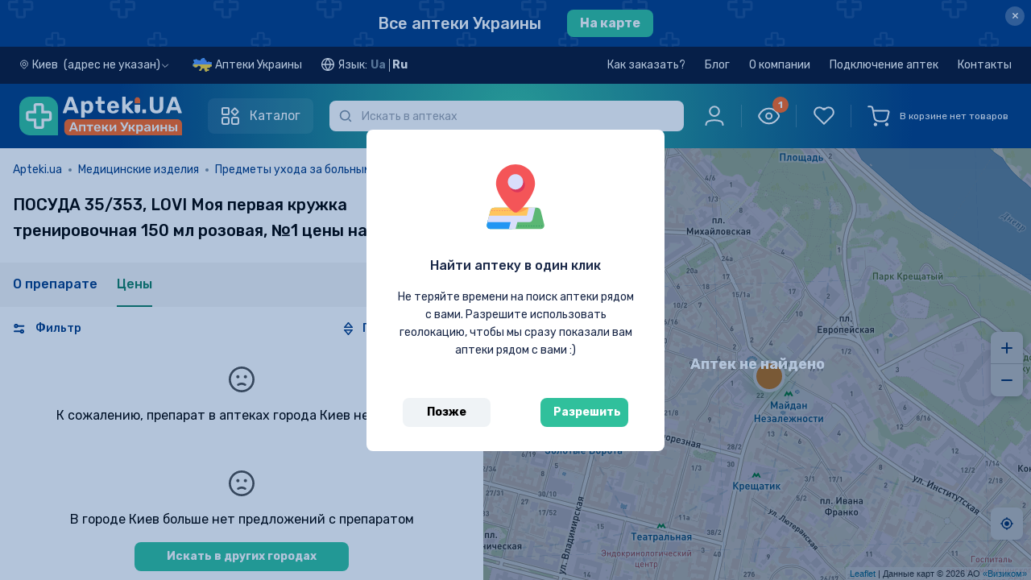

--- FILE ---
content_type: text/html; charset=utf-8
request_url: https://apteki.ua/ru/product-299002/951440/list
body_size: 32761
content:
<!doctype html>
<html data-n-head-ssr lang="ru" data-n-head="%7B%22lang%22:%7B%22ssr%22:%22ru%22%7D%7D">
  <head >
    <title>ПОСУДА 35/353, LOVI Моя первая кружка тренировочная 150 мл розовая, №1 цены на карте – Apteki.ua</title><meta data-n-head="ssr" charset="utf-8"><meta data-n-head="ssr" name="viewport" content="width=device-width, user-scalable=no, initial-scale=1.0, maximum-scale=1.0, minimum-scale=1.0, viewport-fit=cover"><meta data-n-head="ssr" name="facebook-domain-verification" content="ei6lp9459lnuzf8skb5tybjjud2z7d"><meta data-n-head="ssr" name="format-detection" content="telephone=no"><meta data-n-head="ssr" name="apple-mobile-web-app-capable" content="yes"><meta data-n-head="ssr" name="apple-mobile-web-app-status-bar-style" content="black"><meta data-n-head="ssr" name="color-scheme" content="light dark"><meta data-n-head="ssr" data-hid="description" name="description" content="ПОСУДА 35/353, LOVI Моя первая кружка тренировочная 150 мл розовая, №1: цены на карте 🗺️ Купить в ближайшей аптеке. Забронировать онлайн."><meta data-n-head="ssr" data-hid="og:type" property="og:type" content="website"><meta data-n-head="ssr" data-hid="og:title" property="og:title" content="ПОСУДА 35/353, LOVI Моя первая кружка тренировочная 150 мл розовая, №1 цены на карте – Apteki.ua"><meta data-n-head="ssr" data-hid="og:description" property="og:description" content="ПОСУДА 35/353, LOVI Моя первая кружка тренировочная 150 мл розовая, №1: цены на карте 🗺️ Купить в ближайшей аптеке. Забронировать онлайн."><meta data-n-head="ssr" data-hid="og:url" property="og:url" content="https://apteki.ua/ru/product-299002/951440/list"><meta data-n-head="ssr" data-hid="og:image" property="og:image" content="https://apteki.ua/_nuxt/img/empty.9ab8230.jpg"><meta data-n-head="ssr" data-hid="robots" name="robots" content="noindex,follow"><link data-n-head="ssr" rel="apple-touch-icon-precomposed" href="/apple-icon-precomposed.png"><link data-n-head="ssr" rel="apple-touch-icon" href="/apple-icon.png"><link data-n-head="ssr" rel="apple-touch-icon" sizes="60x60" href="/apple-icon-60x60.png"><link data-n-head="ssr" rel="apple-touch-icon" sizes="76x76" href="/apple-icon-76x76.png"><link data-n-head="ssr" rel="apple-touch-icon" sizes="120x120" href="/apple-icon-120x120.png"><link data-n-head="ssr" rel="apple-touch-icon" sizes="152x152" href="/apple-icon-152x152.png"><link data-n-head="ssr" rel="icon" type="image/png" sizes="32x32" href="/favicon-32x32.png"><link data-n-head="ssr" rel="icon" type="image/png" sizes="16x16" href="/favicon-16x16.png"><link data-n-head="ssr" rel="stylesheet" href="https://fonts.googleapis.com/css2?family=Rubik:ital,wght@0,300;0,400;0,500;0,600;0,700;0,800;0,900;1,300;1,400;1,500;1,600;1,700;1,800;1,900&amp;display=swap"><link data-n-head="ssr" rel="stylesheet" href="https://fonts.googleapis.com/css2?family=Roboto+Condensed:ital,wght@0,300;0,400;0,700;1,300;1,400;1,700&amp;display=swap"><link data-n-head="ssr" data-hid="canonical" rel="canonical" href="https://apteki.ua/ru/product-299002/951440/list"><link data-n-head="ssr" data-hid="alternate-uk" rel="alternate" hreflang="uk" href="https://apteki.ua/uk/product-299002/951440/list"><link data-n-head="ssr" data-hid="alternate-ru" rel="alternate" hreflang="ru" href="https://apteki.ua/ru/product-299002/951440/list"><script data-n-head="nuxt-jsonld" data-hid="nuxt-jsonld-4dbe4e05" type="application/ld+json">{"@context":"https://schema.org/","@type":"BreadcrumbList","itemListElement":[{"@type":"ListItem","position":1,"name":"Apteki.ua","item":"https://apteki.ua/"},{"@type":"ListItem","position":2,"name":"Медицинские изделия","item":"/ru/katalog-mpc"},{"@type":"ListItem","position":3,"name":"Предметы ухода за больными","item":"/ru/kategoriya-mpc/000d0008"},{"@type":"ListItem","position":4,"name":"Комплектующие и прочие предметы для ухода за больным","item":"/ru/kategoriya-mpc/000d0008000a"},{"@type":"ListItem","position":5,"name":"ПОСУДА 35/353, LOVI Моя первая кружка тренировочная 150 мл розовая, №1","item":""}]}</script><link rel="preload" href="/_nuxt/954c96d.js" as="script"><link rel="preload" href="/_nuxt/1ad9c47.js" as="script"><link rel="preload" href="/_nuxt/css/04bfadb.css" as="style"><link rel="preload" href="/_nuxt/81618ad.js" as="script"><link rel="preload" href="/_nuxt/css/c72d683.css" as="style"><link rel="preload" href="/_nuxt/2b39205.js" as="script"><link rel="preload" href="/_nuxt/css/13ef225.css" as="style"><link rel="preload" href="/_nuxt/5b6a4e0.js" as="script"><link rel="preload" href="/_nuxt/a02a646.js" as="script"><link rel="preload" href="/_nuxt/css/b9bc72d.css" as="style"><link rel="preload" href="/_nuxt/d4cf665.js" as="script"><link rel="preload" href="/_nuxt/css/2789684.css" as="style"><link rel="preload" href="/_nuxt/fb66b4d.js" as="script"><link rel="preload" href="/_nuxt/css/97072b4.css" as="style"><link rel="preload" href="/_nuxt/39f0045.js" as="script"><link rel="stylesheet" href="/_nuxt/css/04bfadb.css"><link rel="stylesheet" href="/_nuxt/css/c72d683.css"><link rel="stylesheet" href="/_nuxt/css/13ef225.css"><link rel="stylesheet" href="/_nuxt/css/b9bc72d.css"><link rel="stylesheet" href="/_nuxt/css/2789684.css"><link rel="stylesheet" href="/_nuxt/css/97072b4.css">
  </head>
  <body class="" data-n-head="%7B%22class%22:%7B%22ssr%22:%22%22%7D%7D">
    <div data-server-rendered="true" id="__nuxt"><!----><div id="__layout"><div data-e2e="layouts.default" data-fetch-key="DefaultLayout:0" class="flex flex-col min-h-screen"><!----> <!----> <div data-e2e="ui.layout.topBanner" class="top-banner-container top-banner -order-2" data-v-defb300a><a href="/ru/karta-kiev" data-e2e="ui.layout.topBanner.cityLink" data-v-defb300a><div class="flex items-center justify-center" data-v-defb300a><span class="link-style-text" data-v-defb300a>
        Все аптеки Украины
      </span> <span class="link-style-btn" data-v-defb300a>
        На карте
      </span></div></a> <button type="button" data-e2e="ui.layout.btnClose" class="top-banner-btn-close close" data-v-defb300a>
    ×
  </button></div> <!----> <div data-e2e="components.header" class="flex flex-col sticky w-full top-0 z-[51] sticky-head" data-v-23ac5b67><!----> <header class="transition w-full z-30 lg:header-dark px-[15px] md:px-6 2xl:px-12 order-1 lg:order-2 header-gradient py-5 md:py-6 lg:py-4" data-v-23ac5b67><div class="order-1 relative" data-v-23ac5b67><div class="flex flex-row justify-between content-center w-full" data-v-23ac5b67><div class="flex w-full flex-wrap items-center justify-between lg:justify-start lg:flex-nowrap" data-v-23ac5b67><div class="flex justify-between flex-shrink-0 w-full lg:w-auto" data-v-23ac5b67><div id="g_logo" class="mr-2 lg:mr-8 flex lg:flex-shrink-0" data-v-23ac5b67><div class="g_head_content d-flex justify-content-lg-start align-items-center" data-v-23ac5b67><a href="/ru" data-e2e="components.header.logoLink" class="seo-link-inactive g_head_logo mr-sm-4 mr-xs-2 nuxt-link-active" data-v-23ac5b67><picture data-v-23ac5b67><source srcset="/_nuxt/img/logo-mobile.5c23f77.svg" media="(max-width: 1023px)" data-v-23ac5b67> <img src="/_nuxt/img/logo-apteki-ru.92df123.svg" alt="Аптека рядом – аптеки рядом с вами" title="Аптека рядом – аптеки рядом с вами" class="lg:tablet-main-logo xl:desktop-main-logo h-[32px] w-[32px]" data-v-23ac5b67></picture></a></div></div> <div class="relative lg:z-10 w-full lg:hidden text-xs" data-v-23ac5b67><div class="mobile-input-search-wrapper border border-2 px-8 h-[32px] 2xl:h-11 rounded-md" data-v-23ac5b67><input placeholder="Искать в аптеках" type="search" autocomplete="off" maxlength="100" disabled="disabled" data-e2e="components.header.inputSearch" class="w-full h-full focus:outline-none bg-transparent pointer-events-none" data-v-23ac5b67></div> <span class="w-8 left-0 fill-slate-light h-full absolute top-0 flex items-center justify-center" data-v-23ac5b67><svg viewBox="0 0 16 16" xmlns="http://www.w3.org/2000/svg" class="w-3 h-3" data-v-23ac5b67><path fill-rule="evenodd" clip-rule="evenodd" d="M11.6106 11.8391C10.4627 12.9308 8.90998 13.6008 7.20078 13.6008C3.66616 13.6008 0.800781 10.7354 0.800781 7.20078C0.800781 3.66616 3.66616 0.800781 7.20078 0.800781C10.7354 0.800781 13.6008 3.66616 13.6008 7.20078C13.6008 8.90998 12.9308 10.4627 11.8391 11.6106C12.5201 11.6668 13.1625 11.9625 13.6493 12.4493L14.9826 13.7826C15.1223 13.9223 15.2008 14.1117 15.2008 14.3093V14.3522C15.2008 14.3973 15.2008 14.4198 15.1999 14.4389C15.1802 14.8508 14.8508 15.1802 14.4389 15.1999C14.4198 15.2008 14.3973 15.2008 14.3522 15.2008H14.3093C14.1117 15.2008 13.9223 15.1223 13.7826 14.9826L12.4493 13.6493C11.9625 13.1625 11.6668 12.5201 11.6106 11.8391ZM12.0008 7.20078C12.0008 9.85174 9.85174 12.0008 7.20078 12.0008C4.54981 12.0008 2.40078 9.85174 2.40078 7.20078C2.40078 4.54981 4.54981 2.40078 7.20078 2.40078C9.85174 2.40078 12.0008 4.54981 12.0008 7.20078Z"></path></svg></span></div></div> <button data-e2e="components.header.catalogMenuBtn" class="catalog-btn header-catalog-btn" data-v-23ac5b67><svg width="24" height="24" viewBox="0 0 24 24" fill="none" xmlns="http://www.w3.org/2000/svg" class="header-catalog-icon inline-block mr-3" data-v-23ac5b67><path d="M2 3C2 2.44772 2.44772 2 3 2H9C9.55228 2 10 2.44772 10 3V9C10 9.55228 9.55228 10 9 10H3C2.44772 10 2 9.55229 2 9V3Z" stroke-width="2" stroke="currentColor"></path> <path d="M2 16C2 14.8954 2.89543 14 4 14H8C9.10457 14 10 14.8954 10 16V20C10 21.1046 9.10457 22 8 22H4C2.89543 22 2 21.1046 2 20V16Z" stroke-width="2" stroke="currentColor"></path> <path d="M13.7854 7.36922C13.3949 6.97869 13.3949 6.34553 13.7854 5.955L16.7948 2.94554C17.1854 2.55501 17.8185 2.55501 18.2091 2.94554L21.2185 5.955C21.609 6.34553 21.609 6.97869 21.2185 7.36922L18.2091 10.3787C17.8185 10.7692 17.1854 10.7692 16.7948 10.3787L13.7854 7.36922Z" stroke-width="2" stroke="currentColor"></path> <path d="M14 16C14 14.8954 14.8954 14 16 14H20C21.1046 14 22 14.8954 22 16V20C22 21.1046 21.1046 22 20 22H16C14.8954 22 14 21.1046 14 20V16Z" stroke-width="2" stroke="currentColor"></path></svg> <span class="header-catalog-text" data-v-23ac5b67>Каталог</span></button> <div data-e2e="components.catalogMenu.catalogMenu" class="catalog-wrapper" style="display:none;" data-v-23ac5b67><ul class="catalog-menu"><li data-e2e="components.catalogMenu.catalogMenuList.ufc" class="catalog-menu-list" data-v-1ca2adf0><a href="/ru/katalog-ufc" title="Лекарства" class="catalog-list-link group" data-v-1ca2adf0><svg width="24" height="24" viewBox="0 0 24 24" fill="none" xmlns="http://www.w3.org/2000/svg" class="catalog-list-image stroke-0 group-hover:brightness-0" data-v-1ca2adf0><g clip-path="url(#clip0_6560_29513)"><path d="M5.89062 5.90625C5.63188 5.90625 5.42188 6.11625 5.42188 6.375C5.42188 6.63375 5.63188 6.84375 5.89062 6.84375C6.14938 6.84375 6.35938 6.63375 6.35938 6.375C6.35938 6.11625 6.14938 5.90625 5.89062 5.90625Z" fill="#023A83"></path> <path d="M10.1091 14.6718H8.70298V13.2656C8.70298 13.0068 8.49308 12.7969 8.23423 12.7969C7.97539 12.7969 7.76553 13.0068 7.76553 13.2656V14.6718H6.35938C6.10053 14.6718 5.89062 14.8817 5.89062 15.1405C5.89062 15.3993 6.10053 15.6092 6.35938 15.6092H7.76553V17.0154C7.76553 17.2742 7.97544 17.4841 8.23423 17.4841C8.49303 17.4841 8.70298 17.2742 8.70298 17.0154V15.6092H10.1091C10.368 15.6092 10.5779 15.3993 10.5779 15.1405C10.5779 14.8816 10.368 14.6718 10.1091 14.6718Z" fill="#023A83"></path> <path d="M22.7599 15.093C21.7237 13.2983 19.4326 12.6841 17.6376 13.7205L15.7337 14.8198V10.7493C15.7337 10.2461 15.5673 9.74677 15.265 9.34317L12.9214 6.21844V4.88784C13.4669 4.69434 13.8588 4.17338 13.8588 3.56227V1.40616C13.8587 0.630797 13.2279 0 12.4526 0H4.01548C3.24012 0 2.60928 0.630797 2.60928 1.40616V3.56231C2.60928 4.17333 3.0012 4.69439 3.54673 4.88789V6.21848L1.20294 9.34341C0.900781 9.74681 0.734375 10.2461 0.734375 10.7493V19.8271C0.734375 21.1194 1.78573 22.1707 3.07798 22.1707H10.6109C11.6619 23.9325 13.9281 24.522 15.7045 23.4963L21.3875 20.2152C23.1666 19.1878 23.8012 16.8975 22.7599 15.093ZM3.54673 1.40616C3.54673 1.14769 3.75702 0.937406 4.01544 0.937406H12.4525C12.711 0.937406 12.9213 1.14769 12.9213 1.40616V3.56231C12.9213 3.82078 12.711 4.03102 12.4525 4.03102H4.01548C3.75702 4.03102 3.54678 3.82073 3.54678 3.56231V1.40616H3.54673ZM1.95312 9.90558L4.39044 6.65592C4.45128 6.57483 4.48419 6.47611 4.48419 6.37467V4.96852H11.9838V5.90597H7.7653C7.50645 5.90597 7.29655 6.11588 7.29655 6.37472C7.29655 6.63356 7.50645 6.84347 7.7653 6.84347H12.2182L14.5147 9.90544C14.6648 10.1058 14.7581 10.3456 14.7862 10.5933H1.68181C1.70994 10.3455 1.80317 10.1058 1.95312 9.90558ZM3.07803 21.2333C2.30267 21.2333 1.67188 20.6025 1.67188 19.8271V19.3538H10.1879C10.0393 19.9615 10.0402 20.6106 10.2104 21.2333H3.07803V21.2333ZM10.5555 18.4209H1.67183V11.5306H14.7962V15.3609L11.9547 17.0017C11.3622 17.3439 10.8833 17.8311 10.5555 18.4209ZM15.2359 22.6845C13.8907 23.4612 12.1718 23.0018 11.3945 21.6557C10.6135 20.2966 11.0868 18.5855 12.4235 17.8134L14.9677 16.3445L17.7801 21.2155L15.2359 22.6845ZM20.9187 19.4034L18.592 20.7468L15.7796 15.8757L18.1063 14.5324C19.4524 13.7553 21.1707 14.2155 21.948 15.5617C22.7287 16.9146 22.2539 18.6323 20.9187 19.4034Z" fill="#023A83"></path></g> <defs><clipPath id="clip0_6560_29513"><rect width="24" height="24" fill="white"></rect></clipPath></defs></svg>
    Лекарства
    <svg viewBox="0 0 20 20" fill="none" xmlns="http://www.w3.org/2000/svg" class="ml-auto stroke-1 w-5 h-5" data-v-1ca2adf0><path d="M6.69922 15.834L12.5019 10.0313L6.69922 4.2287" stroke stroke-width="1.5" stroke-linecap="round" stroke-linejoin="round"></path></svg></a> <!----></li><li data-e2e="components.catalogMenu.catalogMenuList.fsc" class="catalog-menu-list" data-v-1ca2adf0><a href="/ru/katalog-fsc" title="Диетические добавки" class="catalog-list-link group" data-v-1ca2adf0><svg width="24" height="24" viewBox="0 0 24 24" fill="none" xmlns="http://www.w3.org/2000/svg" class="catalog-list-image stroke-0 group-hover:brightness-0" data-v-1ca2adf0><g clip-path="url(#clip0_6560_29618)"><path d="M22.2123 3.93602C21.3279 3.05171 20.2123 2.46661 18.986 2.24406C17.7885 2.02671 16.5675 2.16689 15.4549 2.64941C15.2173 2.75241 15.1083 3.0285 15.2113 3.26606C15.3143 3.50362 15.5905 3.61262 15.8279 3.50966C17.7905 2.65855 20.0363 3.08612 21.5493 4.59913C22.5269 5.57673 23.0652 6.87651 23.0652 8.25899C23.0652 9.64152 22.5268 10.9413 21.5493 11.9189L18.1406 15.3276L10.8208 8.00775L12.7376 6.09089C12.9207 5.90782 12.9207 5.61095 12.7376 5.42783C12.5545 5.24475 12.2577 5.24475 12.0745 5.42783L6.08606 11.4164C5.01863 12.4838 4.39129 13.9001 4.30592 15.3899C3.15607 14.7808 1.79707 14.6109 0.507843 14.9552C0.345722 14.9985 0.219138 15.1251 0.175818 15.2872C-0.303606 17.0827 0.213981 19.0134 1.52656 20.326C2.51551 21.315 3.85528 21.8526 5.22374 21.8526C5.67162 21.8526 6.12263 21.795 6.56539 21.6768C6.5668 21.6764 6.56806 21.6758 6.56942 21.6754C6.58157 21.6721 6.59352 21.6681 6.60538 21.6637C6.61724 21.6681 6.6292 21.6721 6.64134 21.6754C6.6427 21.6758 6.64401 21.6764 6.64537 21.6768C7.08823 21.795 7.53901 21.8526 7.98702 21.8526C8.37929 21.8526 8.76921 21.8082 9.14925 21.7218C9.57236 21.8107 9.9974 21.8547 10.4189 21.8547C12.0213 21.8547 13.5689 21.2252 14.7319 20.0623L22.2123 12.582C24.596 10.1983 24.596 6.31973 22.2123 3.93602ZM5.22257 20.9151C4.09996 20.9151 3.00075 20.4741 2.18967 19.663C1.17831 18.6517 0.742398 17.1927 1.01919 15.7985C2.41344 15.5218 3.87235 15.9576 4.8837 16.969C5.75324 17.8385 6.19689 19.039 6.12844 20.2447L4.38431 18.5006C4.20123 18.3175 3.90437 18.3175 3.72124 18.5006C3.53816 18.6836 3.53816 18.9805 3.72124 19.1636L5.46524 20.9076C5.38427 20.9121 5.30335 20.9151 5.22257 20.9151ZM7.74548 20.9078L9.48966 19.1636C9.67274 18.9805 9.67274 18.6836 9.48966 18.5005C9.30659 18.3174 9.00972 18.3174 8.8266 18.5005L7.08246 20.2446C7.01401 19.039 7.45767 17.8385 8.3272 16.9689C9.33851 15.9576 10.7974 15.5217 12.1917 15.7985C12.4685 17.1926 12.0325 18.6516 11.0212 19.663C10.1516 20.5326 8.95121 20.9763 7.74548 20.9078ZM14.0689 19.3993C13.2334 20.2348 12.1633 20.7445 11.0293 20.8799C11.2606 20.7149 11.48 20.5303 11.6842 20.326C12.9969 19.0134 13.5144 17.0826 13.035 15.2872C12.9917 15.1251 12.8651 14.9985 12.703 14.9552C10.9075 14.4758 8.97676 14.9933 7.66414 16.3059C7.2157 16.7544 6.86019 17.2751 6.60538 17.8378C6.35057 17.275 5.99511 16.7544 5.54663 16.3059C5.44836 16.2077 5.34625 16.1144 5.24132 16.0251C5.16064 14.5553 5.70729 13.1211 6.74903 12.0794L10.1577 8.67076L17.4775 15.9906L14.0689 19.3993Z" fill="#023A83"></path> <path d="M13.8985 4.73649C14.0218 4.73649 14.1428 4.68632 14.23 4.59912C14.3176 4.51192 14.3673 4.39096 14.3673 4.26766C14.3673 4.14435 14.3176 4.0234 14.23 3.93619C14.1428 3.84899 14.0218 3.79883 13.8985 3.79883C13.7752 3.79883 13.6543 3.84899 13.5671 3.93619C13.4799 4.0234 13.4297 4.14435 13.4297 4.26766C13.4297 4.39096 13.4799 4.51192 13.5671 4.59912C13.6543 4.68632 13.7752 4.73649 13.8985 4.73649Z" fill="#023A83"></path></g> <defs><clipPath id="clip0_6560_29618"><rect width="24" height="24" fill="white"></rect></clipPath></defs></svg>
    Диетические добавки
    <svg viewBox="0 0 20 20" fill="none" xmlns="http://www.w3.org/2000/svg" class="ml-auto stroke-1 w-5 h-5" data-v-1ca2adf0><path d="M6.69922 15.834L12.5019 10.0313L6.69922 4.2287" stroke stroke-width="1.5" stroke-linecap="round" stroke-linejoin="round"></path></svg></a> <!----></li><li data-e2e="components.catalogMenu.catalogMenuList.csc" class="catalog-menu-list" data-v-1ca2adf0><a href="/ru/katalog-csc" title="Косметические средства" class="catalog-list-link group" data-v-1ca2adf0><svg width="24" height="24" viewBox="0 0 24 24" fill="none" xmlns="http://www.w3.org/2000/svg" class="catalog-list-image stroke-0 group-hover:brightness-0" data-v-1ca2adf0><path d="M5.91797 4.64062C5.72381 4.64062 5.56641 4.79798 5.56641 4.99219V5.0227C5.56641 5.21691 5.72381 5.37427 5.91797 5.37427C6.11213 5.37427 6.26953 5.21691 6.26953 5.0227V4.99219C6.26953 4.79803 6.11213 4.64062 5.91797 4.64062Z" fill="#023A83"></path> <path d="M21.3743 1.53844L20.0939 0.799734C19.187 0.276516 18.1542 0 17.1072 0H12.9293C12.6681 0 12.4555 0.212531 12.4555 0.473766V2.06288C12.4555 2.32416 12.6681 2.53669 12.9293 2.53669H13.7798V4.23759H13.0777C12.7347 4.23759 12.4555 4.51673 12.4555 4.85981V5.75536H12.3817C11.0986 5.75536 10.0547 6.79927 10.0547 8.08242V15.7179C10.0547 15.9121 10.2121 16.0695 10.4062 16.0695C10.6004 16.0695 10.7578 15.9121 10.7578 15.7179V8.08252C10.7578 7.18706 11.4863 6.45858 12.3817 6.45858H12.8071H17.9412H18.3665C19.262 6.45858 19.9905 7.18706 19.9905 8.08252V22.359C19.9905 22.8762 19.5698 23.2969 19.0526 23.2969H16.3124C16.1182 23.2969 15.9608 23.4542 15.9608 23.6484C15.9608 23.8426 16.1182 24 16.3124 24H19.0526C19.9575 24 20.6936 23.2639 20.6936 22.359V8.08252C20.6936 6.79936 19.6497 5.75545 18.3665 5.75545H18.2927V4.85991C18.2927 4.51683 18.0136 4.23769 17.6705 4.23769H16.9685V2.53673H21.107C21.3525 2.53673 21.5602 2.37741 21.6237 2.14022C21.6872 1.90303 21.587 1.6612 21.3743 1.53844ZM17.5896 4.94077V5.75545H13.1587V4.94077H14.1314H16.6169H17.5896ZM14.4829 4.23764V2.53673H16.2653V4.23764H14.4829ZM16.6169 1.83361H14.1314H13.1587V0.703125H17.1072C18.031 0.703125 18.9423 0.947156 19.7424 1.40878L20.4788 1.83361H16.6169Z" fill="#023A83"></path> <path d="M15.3735 10.9004C13.8709 10.9004 12.6484 12.1228 12.6484 13.6255V15.7187C12.6484 15.9129 12.8058 16.0702 13 16.0702C13.1942 16.0702 13.3516 15.9129 13.3516 15.7187V13.6255C13.3516 12.5106 14.2586 11.6035 15.3735 11.6035C16.4884 11.6035 17.3954 12.5106 17.3954 13.6255V16.1314C17.3954 16.8431 17.0143 17.5105 16.4009 17.8732C16.2338 17.972 16.1784 18.1877 16.2772 18.3548C16.3428 18.4657 16.4599 18.5275 16.5801 18.5275C16.6409 18.5275 16.7026 18.5117 16.7587 18.4785C17.5851 17.9898 18.0985 17.0905 18.0985 16.1314V13.6255C18.0985 12.1228 16.8761 10.9004 15.3735 10.9004Z" fill="#023A83"></path> <path d="M13.2595 16.6953H9.47611V16.1427C9.47611 16.142 9.4762 16.1412 9.4762 16.1405V12.0355C9.4762 12.0348 9.47611 12.034 9.47611 12.0333V9.27314C9.47611 8.59922 8.97905 8.0392 8.33227 7.94048V7.35352C8.33227 7.02984 8.06897 6.76655 7.7453 6.76655H7.61709V4.05066C7.61709 3.64256 7.28508 3.31055 6.87694 3.31055H4.95478C4.54669 3.31055 4.21467 3.64256 4.21467 4.05066V6.7665H4.08647C3.7628 6.7665 3.4995 7.0298 3.4995 7.35347V7.94095C2.92228 8.03025 2.45241 8.49155 2.36864 9.08367C2.34145 9.27595 2.47523 9.4538 2.66752 9.48103C2.85989 9.50859 3.03764 9.37444 3.06488 9.1822C3.10955 8.86631 3.38409 8.62814 3.7035 8.62814H3.85022C3.85055 8.62814 3.85083 8.62819 3.85111 8.62819H7.98075C7.98108 8.62819 7.98136 8.62814 7.98164 8.62814H8.12803C8.48367 8.62814 8.77303 8.9175 8.77303 9.27314V11.684H3.05859V10.4607C3.05859 10.2665 2.90119 10.1091 2.70703 10.1091C2.51287 10.1091 2.35547 10.2665 2.35547 10.4607V12.0355V16.1405V22.6517C2.35547 23.3951 2.9602 23.9999 3.70359 23.9999H3.83864C4.0328 23.9999 4.1902 23.8425 4.1902 23.6483C4.1902 23.4541 4.0328 23.2967 3.83864 23.2967H3.70359C3.34795 23.2967 3.05859 23.0074 3.05859 22.6517V16.492H8.77294V16.6953H6.93661C5.5777 16.6953 4.4722 17.8009 4.4722 19.1597V19.6915V22.6457C4.4722 23.3924 5.07966 23.9999 5.82633 23.9999H14.3697C15.1164 23.9999 15.7238 23.3924 15.7238 22.6457V19.6915V19.1597C15.7239 17.8009 14.6184 16.6953 13.2595 16.6953ZM4.91775 4.05066C4.91775 4.03022 4.93434 4.01367 4.95473 4.01367H6.87689C6.89733 4.01367 6.91392 4.03027 6.91392 4.05066V6.7665H4.91775V4.05066ZM7.62909 7.92502H4.20258V7.46962H4.56619H7.26548H7.62909V7.92502ZM3.05859 15.7889V12.3871H8.77294V15.7889H3.05859ZM5.17537 19.1597C5.17537 18.1885 5.9655 17.3985 6.93666 17.3985H13.2595C14.2307 17.3985 15.0208 18.1885 15.0208 19.1597V19.3399H5.17537V19.1597ZM15.0208 22.6457C15.0208 23.0047 14.7287 23.2967 14.3698 23.2967H5.82638C5.46741 23.2967 5.17537 23.0047 5.17537 22.6457V20.043H15.0208V22.6457Z" fill="#023A83"></path></svg>
    Косметические средства
    <svg viewBox="0 0 20 20" fill="none" xmlns="http://www.w3.org/2000/svg" class="ml-auto stroke-1 w-5 h-5" data-v-1ca2adf0><path d="M6.69922 15.834L12.5019 10.0313L6.69922 4.2287" stroke stroke-width="1.5" stroke-linecap="round" stroke-linejoin="round"></path></svg></a> <!----></li><li data-e2e="components.catalogMenu.catalogMenuList.cfc" class="catalog-menu-list" data-v-1ca2adf0><a href="/ru/katalog-cfc" title="Клиническое питание" class="catalog-list-link group" data-v-1ca2adf0><svg width="24" height="24" viewBox="0 0 24 24" fill="none" xmlns="http://www.w3.org/2000/svg" class="catalog-list-image stroke-0 group-hover:brightness-0" data-v-1ca2adf0><path d="M19.4318 15.2443C19.1777 15.2434 18.9268 15.1888 18.6953 15.0841C18.4639 14.9794 18.2572 14.8269 18.0889 14.6366C17.9206 14.4464 17.7944 14.2227 17.7186 13.9802C17.6429 13.7377 17.6193 13.482 17.6494 13.2297C17.6992 12.6936 18.1233 11.8766 19.067 10.4985C19.1098 10.4425 19.165 10.3971 19.2282 10.3659C19.2915 10.3346 19.361 10.3184 19.4316 10.3184C19.5021 10.3184 19.5717 10.3346 19.6349 10.3659C19.6981 10.3971 19.7533 10.4425 19.7961 10.4985C20.7399 11.8766 21.1639 12.6936 21.2137 13.2294C21.2439 13.4816 21.2203 13.7374 21.1446 13.9799C21.069 14.2223 20.9428 14.4461 20.7745 14.6364C20.6062 14.8267 20.3996 14.9792 20.1682 15.084C19.9367 15.1887 19.6858 15.2434 19.4318 15.2443ZM19.4314 11.298C19.0351 11.8934 18.4382 12.8448 18.3965 13.2989C18.375 13.4474 18.3858 13.5987 18.428 13.7427C18.4702 13.8866 18.5428 14.0198 18.641 14.1331C18.7392 14.2465 18.8607 14.3374 18.9971 14.3997C19.1335 14.462 19.2818 14.4943 19.4318 14.4943C19.5818 14.4942 19.73 14.4619 19.8664 14.3996C20.0028 14.3372 20.1242 14.2463 20.2224 14.1328C20.3205 14.0194 20.3932 13.8862 20.4353 13.7423C20.4775 13.5983 20.4881 13.447 20.4667 13.2986C20.4249 12.8449 19.8284 11.8934 19.4314 11.298L19.4314 11.298Z" fill="#023A83"></path> <path d="M17.556 3.89147H16.137C15.5404 3.89212 14.9685 4.12939 14.5467 4.5512C14.1249 4.97302 13.8876 5.54493 13.887 6.14147V20.0835C13.8866 20.4812 13.7284 20.8625 13.4472 21.1437C13.166 21.4249 12.7847 21.5831 12.387 21.5835H9.59937C9.20166 21.5831 8.82036 21.4249 8.53914 21.1437C8.25793 20.8625 8.09976 20.4812 8.09937 20.0835V18.2235H8.25318C8.45201 18.2232 8.64262 18.1441 8.78322 18.0035C8.92382 17.8629 9.00292 17.6723 9.00318 17.4735V16.6261H10.0425C10.7384 16.6252 11.4056 16.3484 11.8977 15.8563C12.3898 15.3642 12.6666 14.697 12.6675 14.0011V5.60937C12.6666 4.91344 12.3898 4.24625 11.8977 3.75415C11.4056 3.26205 10.7384 2.98522 10.0425 2.98437H9.41187V2.79687C9.41156 2.49704 9.29232 2.20958 9.08031 1.99757C8.8683 1.78556 8.58084 1.66632 8.28101 1.66602H7.16809C6.86822 1.66631 6.58072 1.78553 6.36865 1.99754C6.15657 2.20954 6.03725 2.49701 6.03687 2.79687V2.98437H5.40625C4.71032 2.98522 4.04313 3.26205 3.55103 3.75415C3.05892 4.24625 2.78209 4.91344 2.78125 5.60937V14.0011C2.78209 14.697 3.05892 15.3642 3.55102 15.8563C4.04312 16.3484 4.71032 16.6252 5.40625 16.6261H6.44592V17.4735C6.44618 17.6723 6.52528 17.863 6.66588 18.0035C6.80647 18.1441 6.99709 18.2232 7.19592 18.2235H7.34937V20.0835C7.35002 20.68 7.58728 21.252 8.0091 21.6738C8.43091 22.0956 9.00283 22.3329 9.59937 22.3335H12.387C12.9835 22.3329 13.5554 22.0956 13.9772 21.6738C14.399 21.252 14.6363 20.68 14.637 20.0835V6.14147C14.6374 5.74377 14.7955 5.36247 15.0767 5.08125C15.358 4.80003 15.7393 4.64187 16.137 4.64147H17.556C17.9537 4.64187 18.335 4.80003 18.6163 5.08125C18.8975 5.36247 19.0556 5.74377 19.056 6.14147V9.02502C19.056 9.12447 19.0955 9.21985 19.1659 9.29018C19.2362 9.36051 19.3316 9.40002 19.431 9.40002C19.5305 9.40002 19.6259 9.36051 19.6962 9.29018C19.7665 9.21985 19.806 9.12447 19.806 9.02502V6.14147C19.8054 5.54493 19.5681 4.97302 19.1463 4.5512C18.7245 4.12938 18.1526 3.89212 17.556 3.89147ZM6.78687 2.79687C6.78706 2.69586 6.82729 2.59904 6.89876 2.52765C6.97022 2.45625 7.06708 2.41611 7.16809 2.41602H8.28101C8.38197 2.41619 8.47874 2.45637 8.55013 2.52775C8.62151 2.59914 8.66169 2.69592 8.66187 2.79687V2.98437H6.78687V2.79687ZM5.40625 3.73437H10.0425C10.41 3.73483 10.7693 3.84313 11.0758 4.04584C11.3823 4.24855 11.6226 4.53676 11.7669 4.87475H3.68183C3.82611 4.53676 4.06641 4.24855 4.37294 4.04584C4.67947 3.84313 5.03876 3.73483 5.40625 3.73437ZM3.53125 14.0011V5.62475H11.9175V14.0011C11.9169 14.4982 11.7192 14.9748 11.3677 15.3263C11.0162 15.6778 10.5396 15.8755 10.0425 15.8761H5.40625C4.90915 15.8755 4.43257 15.6778 4.08107 15.3263C3.72957 14.9748 3.53183 14.4982 3.53125 14.0011V14.0011ZM7.19592 16.6261H8.25318V17.4735H7.19592V16.6261Z" fill="#023A83"></path> <path d="M7.72583 14.1871C7.42663 14.1861 7.13104 14.1217 6.85849 13.9983C6.58594 13.8749 6.34261 13.6951 6.1445 13.4709C5.94639 13.2467 5.798 12.983 5.70907 12.6974C5.62014 12.4117 5.5927 12.1104 5.62855 11.8133C5.68788 11.1725 6.2024 10.1848 7.34901 8.51049C7.39105 8.44946 7.44728 8.39955 7.51287 8.36506C7.57846 8.33058 7.65145 8.31254 7.72556 8.3125C7.79967 8.31246 7.87267 8.33043 7.9383 8.36485C8.00393 8.39928 8.06021 8.44913 8.10231 8.51012C9.24964 10.1844 9.76417 11.1721 9.82349 11.8133C9.8593 12.1104 9.83181 12.4117 9.74285 12.6974C9.65388 12.9831 9.50545 13.2467 9.30731 13.4709C9.10917 13.6951 8.86581 13.8749 8.59324 13.9983C8.32067 14.1218 8.02505 14.1861 7.72583 14.1871ZM7.72583 9.29052C7.24133 10.012 6.43091 11.2809 6.37561 11.8822C6.34825 12.0755 6.36273 12.2725 6.41805 12.4597C6.47337 12.647 6.56825 12.8201 6.69628 12.9676C6.8243 13.115 6.98249 13.2332 7.16014 13.3142C7.33779 13.3952 7.53076 13.4371 7.72601 13.4371C7.92126 13.4371 8.11424 13.3952 8.29189 13.3142C8.46954 13.2332 8.62773 13.115 8.75575 12.9676C8.88378 12.8201 8.97866 12.647 9.03398 12.4597C9.0893 12.2725 9.10377 12.0755 9.07642 11.8822C9.02112 11.2809 8.21143 10.0134 7.72583 9.29052V9.29052Z" fill="#023A83"></path> <path d="M7.7238 13.0621C7.47791 13.0623 7.24097 12.9699 7.06013 12.8033C6.87928 12.6367 6.76779 12.4081 6.74784 12.163C6.73831 12.0647 6.76801 11.9665 6.83048 11.8899C6.89296 11.8133 6.98316 11.7645 7.08145 11.754C7.17975 11.7436 7.27818 11.7724 7.35534 11.8342C7.43249 11.896 7.48213 11.9857 7.49345 12.0839C7.4935 12.1141 7.4995 12.1439 7.51112 12.1717C7.52274 12.1995 7.53974 12.2247 7.56115 12.2459C7.58256 12.2671 7.60796 12.2839 7.63587 12.2953C7.66378 12.3066 7.69366 12.3123 7.7238 12.3121C7.82325 12.3121 7.91864 12.3516 7.98896 12.4219C8.05929 12.4923 8.0988 12.5876 8.0988 12.6871C8.0988 12.7865 8.05929 12.8819 7.98896 12.9523C7.91864 13.0226 7.82325 13.0621 7.7238 13.0621Z" fill="#023A83"></path></svg>
    Клиническое питание
    <svg viewBox="0 0 20 20" fill="none" xmlns="http://www.w3.org/2000/svg" class="ml-auto stroke-1 w-5 h-5" data-v-1ca2adf0><path d="M6.69922 15.834L12.5019 10.0313L6.69922 4.2287" stroke stroke-width="1.5" stroke-linecap="round" stroke-linejoin="round"></path></svg></a> <!----></li><li data-e2e="components.catalogMenu.catalogMenuList.bfc" class="catalog-menu-list" data-v-1ca2adf0><a href="/ru/katalog-bfc" title="Детское питание" class="catalog-list-link group" data-v-1ca2adf0><svg width="24" height="24" viewBox="0 0 24 24" fill="none" xmlns="http://www.w3.org/2000/svg" class="catalog-list-image stroke-0 group-hover:brightness-0" data-v-1ca2adf0><g clip-path="url(#clip0_6560_29538)"><path d="M4.7104 9.81461C4.62322 9.72742 4.50228 9.67773 4.37895 9.67773C4.2552 9.67773 4.13469 9.72742 4.04703 9.81461C3.95984 9.90227 3.91016 10.0227 3.91016 10.1465C3.91016 10.2698 3.95984 10.3908 4.04703 10.478C4.13469 10.5652 4.2552 10.6153 4.37895 10.6153C4.50223 10.6153 4.62322 10.5652 4.7104 10.478C4.79759 10.3903 4.84775 10.2699 4.84775 10.1465C4.84775 10.0232 4.79764 9.90227 4.7104 9.81461Z" fill="#023A83"></path> <path d="M22.2681 4.7682C22.4984 4.68041 22.6972 4.60456 22.8487 4.50842C23.0192 4.40033 23.1626 4.28736 23.287 4.16291C24.2378 3.2121 24.2376 1.66466 23.2866 0.713383C22.3353 -0.237615 20.788 -0.237849 19.8371 0.713008C19.7129 0.83718 19.5999 0.980477 19.4915 1.15124C19.3955 1.30274 19.3196 1.50154 19.2318 1.73169C19.1474 1.95313 18.9525 2.46416 18.812 2.55111C18.8001 2.54713 18.7775 2.53766 18.7433 2.5154C18.0789 2.08269 16.6138 1.39321 15.4773 1.61254L15.1006 1.23585C14.7702 0.905383 14.3308 0.723415 13.8635 0.723415C13.3961 0.723415 12.9568 0.905383 12.6263 1.23585C12.2958 1.56632 12.1138 2.00568 12.1138 2.47302C12.1138 2.71133 12.1614 2.94224 12.2516 3.15529C11.3599 3.10054 10.4498 3.41235 9.76989 4.09217L5.13204 8.73002C4.94899 8.91307 4.94899 9.20993 5.13204 9.39302C5.31509 9.57607 5.61195 9.57607 5.79504 9.39302L8.4266 6.76147L10.0944 8.42918C10.1859 8.52073 10.3059 8.56648 10.4259 8.56648C10.5459 8.56648 10.6659 8.52068 10.7574 8.42918C10.9404 8.24613 10.9404 7.94928 10.7574 7.76623L9.08964 6.09851L10.4329 4.75522C10.8655 4.3227 11.4405 4.08453 12.0521 4.08453C12.6637 4.08453 13.2387 4.3227 13.6713 4.75522L19.2446 10.3286C19.6771 10.7611 19.9153 11.3361 19.9153 11.9478C19.9153 12.5594 19.6771 13.1344 19.2446 13.5669L10.188 22.6237C9.60255 23.2092 8.64986 23.2093 8.0643 22.6237L1.37628 15.9357C0.790768 15.3502 0.790768 14.3975 1.37628 13.812L3.53323 11.6551C3.71628 11.472 3.71628 11.1752 3.53323 10.9921C3.35018 10.809 3.05333 10.809 2.87023 10.9921L0.713284 13.149C-0.237761 14.1001 -0.237761 15.6476 0.713284 16.5987L7.40135 23.2867C7.8769 23.7622 8.5015 24 9.12616 24C9.75081 24 10.3755 23.7622 10.851 23.2867L19.9077 14.23C20.5875 13.5502 20.8994 12.64 20.8446 11.7483C21.0576 11.8385 21.2886 11.8861 21.5269 11.8861C21.9942 11.8861 22.4336 11.7041 22.7641 11.3736C23.4462 10.6915 23.4462 9.58146 22.7641 8.89934L22.3874 8.52265C22.6067 7.38617 21.9172 5.92114 21.4845 5.25664C21.4623 5.22247 21.4528 5.19992 21.4488 5.18802C21.5358 5.04748 22.0467 4.85267 22.2681 4.7682ZM21.5331 8.99431C21.5332 8.99445 21.5334 8.99459 21.5336 8.99473L22.1011 9.56224C22.4177 9.87893 22.4177 10.3941 22.101 10.7107C21.9477 10.864 21.7438 10.9485 21.5269 10.9485C21.31 10.9485 21.1061 10.864 20.9527 10.7106L13.2894 3.04729C13.136 2.89396 13.0516 2.69 13.0516 2.47311C13.0516 2.25622 13.136 2.05227 13.2894 1.89894C13.4477 1.74065 13.6557 1.66152 13.8636 1.66152C14.0716 1.66152 14.2795 1.74065 14.4378 1.89894L15.0056 2.46674C15.0056 2.46679 15.0057 2.46688 15.0058 2.46693L21.5331 8.99431ZM20.6988 5.76828C21.0407 6.29333 21.3337 6.98154 21.4454 7.58065L16.4193 2.55463C17.0184 2.66624 17.7067 2.95925 18.2317 3.30121C18.5933 3.53657 18.9 3.51078 19.0936 3.44783C19.6499 3.2668 19.9038 2.6009 20.1078 2.06587C20.1687 1.90616 20.2378 1.72504 20.2831 1.65355C20.3541 1.5418 20.425 1.45105 20.5 1.37605C21.0853 0.790821 22.0379 0.790961 22.6235 1.37643C23.209 1.96208 23.2092 2.91468 22.624 3.5C22.5489 3.57505 22.4582 3.64592 22.3466 3.71666C22.2748 3.76217 22.0937 3.83122 21.9339 3.89216C21.3989 4.09621 20.7331 4.35017 20.5521 4.90634C20.4892 5.10003 20.4635 5.40678 20.6988 5.76828Z" fill="#023A83"></path> <path d="M17.5285 12.9983L15.5737 11.0435C15.3907 10.8605 15.0938 10.8605 14.9107 11.0435C14.7277 11.2266 14.7277 11.5234 14.9107 11.7065L16.8655 13.6613C16.957 13.7528 17.077 13.7986 17.197 13.7986C17.317 13.7986 17.437 13.7528 17.5285 13.6613C17.7115 13.4782 17.7115 13.1814 17.5285 12.9983Z" fill="#023A83"></path> <path d="M15.2979 15.2288L13.3432 13.274C13.1602 13.0909 12.8633 13.0909 12.6803 13.274C12.4972 13.4571 12.4972 13.7539 12.6803 13.937L14.635 15.8918C14.7265 15.9833 14.8465 16.0291 14.9665 16.0291C15.0865 16.0291 15.2065 15.9833 15.298 15.8918C15.481 15.7087 15.481 15.4119 15.2979 15.2288Z" fill="#023A83"></path> <path d="M13.0714 17.4572L11.1166 15.5025C10.9336 15.3195 10.6367 15.3195 10.4537 15.5025C10.2706 15.6856 10.2706 15.9824 10.4537 16.1655L12.4084 18.1202C12.5 18.2118 12.6199 18.2575 12.7399 18.2575C12.8599 18.2575 12.9799 18.2118 13.0714 18.1202C13.2545 17.9372 13.2545 17.6404 13.0714 17.4572Z" fill="#023A83"></path> <path d="M10.8409 19.6877L8.88617 17.733C8.70313 17.5499 8.40627 17.5499 8.22322 17.733C8.04018 17.916 8.04018 18.2129 8.22322 18.396L10.178 20.3507C10.2695 20.4423 10.3895 20.488 10.5095 20.488C10.6295 20.488 10.7495 20.4423 10.841 20.3507C11.024 20.1677 11.024 19.8709 10.8409 19.6877Z" fill="#023A83"></path> <path d="M12.3315 9.34C12.2443 9.25281 12.1234 9.20312 12 9.20312C11.8768 9.20312 11.7558 9.25281 11.6686 9.34C11.5809 9.42719 11.5312 9.54812 11.5312 9.67192C11.5312 9.7952 11.5809 9.91619 11.6686 10.0034C11.7558 10.0906 11.8767 10.1407 12 10.1407C12.1233 10.1407 12.2444 10.0906 12.3315 10.0034C12.4187 9.91619 12.4688 9.79525 12.4688 9.67192C12.4688 9.54817 12.4187 9.42766 12.3315 9.34Z" fill="#023A83"></path></g> <defs><clipPath id="clip0_6560_29538"><rect width="24" height="24" fill="white"></rect></clipPath></defs></svg>
    Детское питание
    <svg viewBox="0 0 20 20" fill="none" xmlns="http://www.w3.org/2000/svg" class="ml-auto stroke-1 w-5 h-5" data-v-1ca2adf0><path d="M6.69922 15.834L12.5019 10.0313L6.69922 4.2287" stroke stroke-width="1.5" stroke-linecap="round" stroke-linejoin="round"></path></svg></a> <!----></li><li data-e2e="components.catalogMenu.catalogMenuList.mpc" class="catalog-menu-list" data-v-1ca2adf0><a href="/ru/katalog-mpc" title="Медицинские изделия" class="catalog-list-link group" data-v-1ca2adf0><svg width="24" height="24" viewBox="0 0 24 24" fill="none" xmlns="http://www.w3.org/2000/svg" class="catalog-list-image stroke-0 group-hover:brightness-0" data-v-1ca2adf0><g clip-path="url(#clip0_6560_29603)"><path d="M20.5699 15.4976C19.7196 15.4976 19.0278 16.1901 19.0278 17.0411C19.0278 17.8923 19.7196 18.5847 20.5699 18.5847C21.4202 18.5847 22.112 17.8923 22.112 17.0411C22.112 16.1901 21.4202 15.4976 20.5699 15.4976ZM20.5699 17.9361C20.0769 17.9361 19.6758 17.5346 19.6758 17.0411C19.6758 16.5477 20.0769 16.1463 20.5699 16.1463C21.0629 16.1463 21.464 16.5477 21.464 17.0411C21.464 17.5346 21.0629 17.9361 20.5699 17.9361ZM20.5699 13.596C18.7815 13.596 17.3085 14.9688 17.1445 16.7169H14.1044C12.6648 16.7169 11.4935 17.8892 11.4935 19.3301V19.7276L11.47 20.9895V21.3869C11.47 22.4701 10.5897 23.3514 9.50743 23.3514C8.42518 23.3514 7.54472 22.4702 7.54472 21.3869V15.0841H9.17382C10.3874 15.0841 11.5572 14.6449 12.4681 13.8474C13.3765 13.0519 13.9657 11.9486 14.1271 10.7407L14.4249 8.50027C14.4668 8.1788 14.3811 7.86005 14.1836 7.60298C14.0542 7.4347 13.8847 7.31095 13.6945 7.23038L14.2628 2.95444C14.3344 2.44158 14.1916 1.96172 13.8496 1.56689C13.5098 1.17469 13.055 0.967359 12.5344 0.967359H10.9423C10.7979 0.411891 10.294 0 9.69455 0C8.98294 0 8.4039 0.579609 8.4039 1.29202C8.4039 2.00433 8.98294 2.5838 9.69455 2.5838C10.2942 2.5838 10.7982 2.17172 10.9425 1.61602H12.5345C12.8663 1.61602 13.144 1.74248 13.3601 1.99186C13.5788 2.24452 13.6667 2.53819 13.6208 2.86687L13.0527 7.14169C12.5264 7.21575 12.0915 7.63345 12.0194 8.18611L11.7217 10.4248C11.6388 11.0455 11.3366 11.6119 10.8708 12.0198C10.4069 12.426 9.80429 12.6496 9.17387 12.6496H5.26777C4.63904 12.6496 4.03843 12.4264 3.57666 12.0212C3.11269 11.6141 2.81138 11.0472 2.72827 10.4248L2.42808 8.18166C2.38482 7.86009 2.21926 7.57463 1.96149 7.3778C1.79265 7.2488 1.59652 7.17347 1.39158 7.14525L0.817928 2.86519C0.771943 2.53528 0.859178 2.24222 1.07738 1.99411C1.29783 1.74347 1.5789 1.61634 1.91302 1.61634H3.50227C3.50307 1.61634 3.50382 1.61611 3.50466 1.61611C3.6489 2.17177 4.1529 2.58384 4.75252 2.58384C5.46413 2.58384 6.04318 2.00433 6.04318 1.29206C6.04318 0.579609 5.46413 0 4.75252 0C4.1529 0 3.6489 0.412125 3.50466 0.967922C3.50387 0.967922 3.50312 0.967687 3.50232 0.967687H1.91307C1.39205 0.967687 0.934928 1.17441 0.591006 1.56553C0.247365 1.95638 0.103928 2.43684 0.175928 2.95312L0.748693 7.22756C0.260209 7.43695 -0.0514161 7.95272 0.0225526 8.50519L0.323349 10.7446C0.485443 11.9517 1.07335 13.0538 1.9786 13.8484C2.8868 14.6453 4.05488 15.0842 5.26772 15.0842H6.89672V21.3869C6.89672 22.8278 8.06785 24.0001 9.50743 24.0001C10.9469 24.0001 12.118 22.8278 12.118 21.3869V20.9895L12.1415 19.7276V19.3301C12.1415 18.2468 13.022 17.3656 14.1043 17.3656H17.1445C17.3085 19.1136 18.7815 20.4865 20.5699 20.4865C22.4677 20.4865 24.0117 18.941 24.0117 17.0413C24.0117 15.1417 22.4678 13.596 20.5699 13.596ZM9.69455 1.93519C9.34018 1.93519 9.0519 1.64667 9.0519 1.29202C9.0519 0.937266 9.34013 0.648656 9.69455 0.648656C10.0489 0.648656 10.3372 0.937312 10.3372 1.29202C10.3372 1.64663 10.049 1.93519 9.69455 1.93519ZM4.75252 0.648656C5.1069 0.648656 5.39518 0.937312 5.39518 1.29202C5.39518 1.64663 5.10694 1.93519 4.75252 1.93519C4.3981 1.93519 4.10987 1.64667 4.10987 1.29202C4.10991 0.937266 4.39815 0.648656 4.75252 0.648656ZM2.40582 13.3606C1.61837 12.6695 1.10682 11.7098 0.965631 10.6582L0.664928 8.41889C0.62349 8.10947 0.841084 7.82386 1.15008 7.78238C1.17563 7.77891 1.20113 7.77722 1.22654 7.77722C1.34963 7.77722 1.46879 7.81734 1.56835 7.89333C1.68849 7.98506 1.76569 8.11809 1.78571 8.26781L2.0859 10.5107C2.18977 11.2888 2.56758 11.9985 3.14944 12.5089C3.72943 13.0179 4.48177 13.2982 5.26772 13.2982H9.17382C9.96118 13.2982 10.7153 13.0176 11.2973 12.508C11.8815 11.9966 12.2602 11.2874 12.364 10.5105L12.6617 8.271L12.6618 8.27016C12.7021 7.96092 12.9856 7.74272 13.2952 7.78252C13.4448 7.80206 13.5779 7.8788 13.6699 7.99852C13.7619 8.11823 13.8019 8.26669 13.7825 8.41566L13.4848 10.655C13.3442 11.7068 12.8316 12.6672 12.0413 13.3592C11.2487 14.0533 10.2304 14.4354 9.17382 14.4354H7.22176C7.22138 14.4354 7.22105 14.4353 7.22073 14.4353C7.2204 14.4353 7.22002 14.4354 7.21969 14.4354H5.26772C4.21219 14.4354 3.1958 14.0537 2.40582 13.3606ZM20.5699 19.8378C19.0294 19.8378 17.7761 18.5833 17.7761 17.0412C17.7761 15.4992 19.0294 14.2447 20.5699 14.2447C22.1104 14.2447 23.3637 15.4992 23.3637 17.0412C23.3637 18.5833 22.1104 19.8378 20.5699 19.8378Z" fill="#023A83"></path></g> <defs><clipPath id="clip0_6560_29603"><rect width="24" height="24" fill="white"></rect></clipPath></defs></svg>
    Медицинские изделия
    <svg viewBox="0 0 20 20" fill="none" xmlns="http://www.w3.org/2000/svg" class="ml-auto stroke-1 w-5 h-5" data-v-1ca2adf0><path d="M6.69922 15.834L12.5019 10.0313L6.69922 4.2287" stroke stroke-width="1.5" stroke-linecap="round" stroke-linejoin="round"></path></svg></a> <!----></li></ul></div> <div id="g_controls_fixed" class="w-full flex items-center" data-v-23ac5b67><div class="w-full" data-v-23ac5b67><div data-e2e="components.header.headerSearch" class="relative hidden lg:block" data-v-23ac5b67><div data-e2e="components.search.inputSearchOverlay" class="modal-overlay hidden lg:block" style="display:none;"></div> <div class="relative"><div data-e2e="components.search.searchInput" class="rounded md:rounded-lg w-full text-sm overflow-hidden px-10 h-[38px] 2xl:h-11 bg-white search-input-origin"><input placeholder="Искать в аптеках" name="search" autocomplete="off" type="text" maxlength="100" data-e2e="components.search.searchInput.input" value="" class="w-full h-full focus:outline-none bg-transparent border-0"></div> <button data-e2e="components.search.searchInputFindBtn" disabled="disabled" class="h-full absolute top-0 flex items-center justify-center w-10 left-0 fill-slate-light"><svg viewBox="0 0 16 16" xmlns="http://www.w3.org/2000/svg" class="w-4 h-4"><path fill-rule="evenodd" clip-rule="evenodd" d="M11.6106 11.8391C10.4627 12.9308 8.90998 13.6008 7.20078 13.6008C3.66616 13.6008 0.800781 10.7354 0.800781 7.20078C0.800781 3.66616 3.66616 0.800781 7.20078 0.800781C10.7354 0.800781 13.6008 3.66616 13.6008 7.20078C13.6008 8.90998 12.9308 10.4627 11.8391 11.6106C12.5201 11.6668 13.1625 11.9625 13.6493 12.4493L14.9826 13.7826C15.1223 13.9223 15.2008 14.1117 15.2008 14.3093V14.3522C15.2008 14.3973 15.2008 14.4198 15.1999 14.4389C15.1802 14.8508 14.8508 15.1802 14.4389 15.1999C14.4198 15.2008 14.3973 15.2008 14.3522 15.2008H14.3093C14.1117 15.2008 13.9223 15.1223 13.7826 14.9826L12.4493 13.6493C11.9625 13.1625 11.6668 12.5201 11.6106 11.8391ZM12.0008 7.20078C12.0008 9.85174 9.85174 12.0008 7.20078 12.0008C4.54981 12.0008 2.40078 9.85174 2.40078 7.20078C2.40078 4.54981 4.54981 2.40078 7.20078 2.40078C9.85174 2.40078 12.0008 4.54981 12.0008 7.20078Z"></path></svg></button> <!----></div> <!----></div></div></div></div> <nav class="header-nav" data-v-23ac5b67><!----> <a href="/ru/vhod" data-e2e="components.header.loginLink" class="seo-link-inactive header-nav__item header-nav__item_origin" data-v-23ac5b67><svg width="28" height="28" viewBox="0 0 28 28" fill="none" xmlns="http://www.w3.org/2000/svg" class="header-logo-icon" data-v-23ac5b67><path d="M3.5 25.0833L3.74881 23.4839C3.95739 22.143 4.83257 20.996 6.12418 20.5799C7.97554 19.9834 10.8851 19.25 14 19.25C17.1149 19.25 20.0245 19.9834 21.8758 20.5799C23.1674 20.996 24.0426 22.143 24.2512 23.4839L24.5 25.0833" stroke="currentColor" stroke-width="2" stroke-linecap="round" stroke-linejoin="round"></path> <path d="M14.0013 14.0007C17.223 14.0007 19.8346 11.389 19.8346 8.16732C19.8346 4.94566 17.223 2.33398 14.0013 2.33398C10.7796 2.33398 8.16797 4.94566 8.16797 8.16732C8.16797 11.389 10.7796 14.0007 14.0013 14.0007Z" stroke="currentColor" stroke-width="2" stroke-linecap="round" stroke-linejoin="round"></path></svg></a> <span class="header-nav__item header-nav__item_origin" data-v-23ac5b67><button data-e2e="components.header.emptyHistoryBtn" class="absolute top-0 left-0 w-full h-full" data-v-23ac5b67></button> <svg width="28" height="28" viewBox="0 0 28 28" fill="none" xmlns="http://www.w3.org/2000/svg" class="header-logo-icon" data-v-23ac5b67><path stroke="currentColor" d="M1.55877 15.4648C1.0377 14.5572 1.0377 13.4417 1.55876 12.5341C4.30042 7.75882 8.68572 4.66602 13.6277 4.66602C18.5697 4.66602 22.955 7.75877 25.6966 12.534C26.2177 13.4416 26.2177 14.5571 25.6966 15.4646C22.955 20.2399 18.5697 23.3327 13.6277 23.3327C8.6857 23.3327 4.30043 20.24 1.55877 15.4648Z" stroke-width="2"></path> <ellipse stroke="currentColor" cx="13.625" cy="14" rx="3.5" ry="3.5" stroke-width="2"></ellipse></svg> <!----> <!----></span> <span class="header-nav__item header-nav__item_origin" data-v-23ac5b67><button data-e2e="components.header.emptyWishlistBtn" class="absolute top-0 left-0 w-full h-full" data-v-23ac5b67></button> <svg width="28" height="28" viewBox="0 0 28 28" fill="none" xmlns="http://www.w3.org/2000/svg" class="header-logo-icon" data-v-23ac5b67><path d="M24.0601 13.6773L14.0014 23.736L3.94259 13.6773C1.57643 11.3111 1.57643 7.47477 3.94259 5.10861C6.30876 2.74244 10.1451 2.74244 12.5112 5.10861L12.9407 5.5381L13.6478 4.83099L12.9407 5.5381C13.5265 6.12388 14.4763 6.12388 15.062 5.5381L14.3549 4.83099L15.062 5.5381L15.4914 5.1087C17.8576 2.74253 21.6939 2.74253 24.0601 5.1087C26.4262 7.47486 26.4263 11.3112 24.0601 13.6773Z" stroke="currentColor" stroke-width="2" stroke-linecap="round" stroke-linejoin="round"></path></svg> <!----> <!----></span> <a href="/ru/korzina" data-e2e="components.header.basketLink" class="seo-link-inactive header-nav__item header-nav__item_basket header-nav__item_origin" data-v-23ac5b67><span class="p-2 relative" data-v-23ac5b67><svg width="28" height="28" viewBox="0 0 28 28" fill="none" xmlns="http://www.w3.org/2000/svg" class="header-logo-icon" data-v-23ac5b67><path d="M1.16797 2.33398H4.23029C5.16769 2.33398 5.97932 2.98505 6.18267 3.90012L7.0013 7.58398M7.0013 7.58398L8.43887 15.4906C8.95759 18.3436 11.4424 20.4173 14.3421 20.4173H19.1286C21.93 20.4173 24.3585 18.4788 24.9794 15.747L26.4182 9.41641C26.6315 8.47777 25.9181 7.58398 24.9555 7.58398H7.0013Z" stroke="currentColor" stroke-width="2" stroke-linecap="round"></path> <ellipse stroke="currentColor" cx="9.91667" cy="24.5007" rx="1.16667" ry="1.16667" stroke-width="2"></ellipse> <ellipse stroke="currentColor" cx="23.9167" cy="24.5007" rx="1.16667" ry="1.16667" stroke-width="2"></ellipse></svg> <!----></span> <span data-e2e="components.header.totalBasket" class="header-total-basket-text ml-1 inline-block leading-4 text-xs whitespace-nowrap" data-v-23ac5b67>
    В корзине нет товаров
  </span></a></nav></div></div></header></div> <div data-e2e="components.layout.headerTop" class="header-top lg:header-top-dark header-top-light lg:-order-1 top-head bg-slate-light-1" data-v-3bc5186b><div data-v-3bc5186b><div class="header-top__bar" data-v-3bc5186b><ul class="header-top__menu" data-v-3bc5186b><li data-v-3bc5186b><div data-e2e="components.layout.changeCity" class="change-city" data-v-711476ea data-v-3bc5186b><div class="change-city__wrapper" data-v-711476ea><button class="change-city__location" data-v-711476ea><svg width="12" height="12" viewBox="0 0 12 12" fill="none" xmlns="http://www.w3.org/2000/svg" class="change-city__icon-marker" data-v-711476ea><path d="M10.5 5.5C10.5 6.27017 10.0046 7.22008 9.23842 8.19639C8.48962 9.15053 7.55481 10.04 6.82711 10.6752C6.34746 11.0939 5.65254 11.0939 5.17289 10.6752C4.44519 10.04 3.51038 9.15053 2.76158 8.19639C1.99537 7.22008 1.5 6.27017 1.5 5.5C1.5 3.01472 3.51472 1 6 1C8.48528 1 10.5 3.01472 10.5 5.5Z" stroke="currentColor"></path> <circle cx="6" cy="5.5" r="2" stroke="currentColor"></circle></svg> <span class="change-city__location-text" data-v-711476ea><span class="change-city__location-city" data-v-711476ea>Киев</span> <span data-v-711476ea>
          (адрес не указан)
        </span></span> <svg width="12" height="13" viewBox="0 0 12 13" fill="none" xmlns="http://www.w3.org/2000/svg" class="change-city__icon-arrow_down header-top-chevron" data-v-711476ea><path d="M9.5 5L6.01841 8.48159L2.53683 5" stroke="currentColor" stroke-linecap="round" stroke-linejoin="round"></path></svg></button> <button class="change-city__btn-change" data-v-711476ea>
      Изменить
    </button></div> <div data-e2e="components.modalCity" class="modal-city" data-v-66bc9d59 data-v-711476ea><div data-e2e="components.ui.modalOverlay" data-v-66bc9d59><!----> <!----></div> <!----></div> <div data-e2e="components.popupCity" class="container relative text-dark" data-v-19b0980e data-v-711476ea><div data-e2e="components.ui.modalOverlay" data-v-19b0980e><!----> <!----></div></div></div></li> <li class="mr-6 header-top__lang-block" data-v-3bc5186b><svg width="24" height="24" viewBox="0 0 24 24" fill="none" xmlns="http://www.w3.org/2000/svg" class="w-6 mr-1 -mt-0.5" data-v-3bc5186b><g clip-path="url(#clip0_10716_105032)"><path d="M0.387097 12L0 13.875L3.09677 16.125L6.19355 15L6.58064 13.5H8.12903L9.67742 14.25L10.4516 15.75L9.67742 17.625L8.51613 18.375V19.875H10.0645L11.2258 19.125V18.375L12.3871 16.875L15.0968 17.25L14.7097 19.125L15.871 19.5V21H17.4194L18.5806 19.875H20.129L20.5161 18H18.5806L17.8065 17.25L18.5806 16.125H21.2903L22.4516 14.625L24 14.25V12.75L23.2258 12H0.387097Z" fill="#7092B2"></path> <path d="M23.2235 12H1.67983L1 13.4794L4.113 15.7343L6.14045 15L6.5287 13.5H8.0817L9.63471 14.25L10.4112 15.75L9.63471 17.625L8.46995 18.375V19.875H10.023L11.1877 19.125V18.375L12.3525 16.875L15.0702 17.25L14.682 19.125L15.8467 19.5V21H17.3997L18.5645 19.875H20.1175L20.5057 18H18.5645L17.788 17.25L18.5645 16.125H21.2822L22.447 14.625L24 14.25V12.75L23.2235 12Z" fill="#FFD732"></path> <path d="M24 10.8L23.6066 9.2H21.6393L20.0656 8.4L18.8852 9.2H17.3115V7.6L16.5246 6.8H15.3443L14.9508 4H12.9836L10.623 5.2L9.83607 7.2L6.29508 6.4L4.72131 5.2L3.14754 6H1.18033V7.6L2.36066 9.6L0 12H23.2131L24 10.8Z" fill="#57A7FF"></path> <path d="M21.7029 9.2L20.1715 8.4L19.023 9.2H17.4916V7.6L16.7259 6.8H15.5773L15.3312 5H13.5061L11.7366 5.9244L10.804 8.3604L6.36256 7.3296L5.13936 6.3708L3.93492 7H2.75191V7.3232L4.14855 9.7552L2 12H23.2343L24 10.8L23.6172 9.2H21.7029Z" fill="#5695FF"></path></g> <defs><clipPath id="clip0_10716_105032"><rect width="24" height="24" fill="white"></rect></clipPath></defs></svg> <a href="/ru/karta-kiev" data-v-3bc5186b>
            Аптеки Украины
          </a></li> <li class="header-top__lang-block" data-v-3bc5186b><svg width="12" height="12" viewBox="0 0 12 12" fill="none" xmlns="http://www.w3.org/2000/svg" class="w-4 h-4 mr-1 -mt-0.5" data-v-3bc5186b><path fill-rule="evenodd" clip-rule="evenodd" d="M8.86551 5.5C8.69601 3.916 7.9 2.3955 6.9035 1.0835C9.073 1.4795 10.7535 3.2745 10.9745 5.5H8.86551ZM6.9035 10.9165C7.9 9.6045 8.69601 8.084 8.86551 6.5H10.9745C10.7535 8.7255 9.073 10.5205 6.9035 10.9165ZM1.02501 6.5H3.134C3.3035 8.084 4.09951 9.6045 5.09601 10.9165C2.92701 10.5205 1.24601 8.7255 1.02501 6.5ZM5.09601 1.0835C4.09951 2.3955 3.3035 3.916 3.134 5.5H1.02501C1.24601 3.2745 2.92701 1.4795 5.09601 1.0835ZM4.1375 5.5C4.294 4.24 4.9515 2.885 6 1.5455C7.0395 2.875 7.69501 4.2235 7.85901 5.5H4.1375ZM4.14 6.5H7.85901C7.69501 7.7765 7.04 9.125 6 10.4545C4.96 9.125 4.3035 7.7765 4.14 6.5ZM6 0C2.686 0 0 2.6865 0 6C0 9.3135 2.686 12 6 12C9.3135 12 12 9.3135 12 6C12 2.6865 9.3135 0 6 0Z" fill="currentColor"></path></svg>
          Язык:
          <div data-e2e="ui.langSwitcher" class="lang-switcher pl-1 dark-mode" data-v-3bc5186b><ul class="flex text-sm"><li class="uk-lang"><a href="/uk/product-315140/951440/list" data-e2e="ui.langSwitcher.ukInactive" class="lang-link">
        Ua
      </a></li> <li class="ru-lang"><span data-e2e="ui.langSwitcher.ruActive" class="active-lang">Ru</span></li></ul></div></li></ul> <nav data-e2e="components.layout.headerTopMenu" class="flex header-nav" data-v-36faf7c1 data-v-3bc5186b><a href="/ru/kak-zakazat" class="seo-link-inactive header-nav--link" data-v-36faf7c1>
    Как заказать?
  </a> <a href="/ru/blog" class="seo-link-inactive header-nav--link" data-v-36faf7c1>
    Блог
  </a> <a href="/ru/o-kompanii" class="seo-link-inactive header-nav--link" data-v-36faf7c1>
    О компании
  </a> <a href="/ru/podkluchenie-aptek" class="seo-link-inactive header-nav--link" data-v-36faf7c1>
    Подключение аптек
  </a> <a href="/ru/kontakti" class="seo-link-inactive header-nav--link" data-v-36faf7c1>
    Контакты
  </a></nav></div></div></div> <div data-e2e="ui.bottomNav" class="lg:hidden" data-v-5b84740d><!----> <!----> <nav id="nav" data-e2e="ui.bottomNav.bottomMenu" class="nav-list" data-v-5b84740d><a href="/ru" data-e2e="ui.bottomNav.bottomMenu.homeLink" class="seo-link-inactive group bottom-nav-link nuxt-link-active inactive" data-v-5b84740d><svg viewBox="0 0 18 20" fill="none" xmlns="http://www.w3.org/2000/svg" class="h-5 w-5" data-v-5b84740d><path d="M1.41797 8.48686C1.41797 7.77169 1.75796 7.09912 2.33383 6.67507L9.0013 1.76538L15.6688 6.67507C16.2446 7.09912 16.5846 7.77169 16.5846 8.48686V16.6673C16.5846 17.6338 15.8011 18.4173 14.8346 18.4173H12.5013C12.3632 18.4173 12.2513 18.3054 12.2513 18.1673V13.4173C12.2513 12.727 11.6917 12.1673 11.0013 12.1673H7.0013C6.31095 12.1673 5.7513 12.727 5.7513 13.4173V18.1673C5.7513 18.3054 5.63937 18.4173 5.5013 18.4173H3.16797C2.20147 18.4173 1.41797 17.6338 1.41797 16.6673V8.48686Z" stroke="currentColor" stroke-width="1.5" stroke-linecap="round" stroke-linejoin="round"></path></svg>
      Главная
    </a> <span data-e2e="ui.bottomNav.bottomMenu.catalogLink" class="group bottom-nav-link cursor-pointer inactive" data-v-5b84740d><svg viewBox="0 0 21 21" fill="none" xmlns="http://www.w3.org/2000/svg" class="h-5 w-5" data-v-5b84740d><path d="M5.75 10C5.75 9.86193 5.86193 9.75 6 9.75H11C11.1381 9.75 11.25 9.86193 11.25 10V15C11.25 15.1381 11.1381 15.25 11 15.25H6C5.86193 15.25 5.75 15.1381 5.75 15V10Z" stroke="currentColor" stroke-width="1.5"></path> <path d="M14.75 10C14.75 9.86193 14.8619 9.75 15 9.75H20C20.1381 9.75 20.25 9.86193 20.25 10V15C20.25 15.1381 20.1381 15.25 20 15.25H15C14.8619 15.25 14.75 15.1381 14.75 15V10Z" stroke="currentColor" stroke-width="1.5"></path> <path d="M14.75 1C14.75 0.861929 14.8619 0.75 15 0.75H20C20.1381 0.75 20.25 0.861929 20.25 1V6C20.25 6.13807 20.1381 6.25 20 6.25H15C14.8619 6.25 14.75 6.13807 14.75 6V1Z" stroke="currentColor" stroke-width="1.5"></path> <path d="M5.75 1C5.75 0.861929 5.86193 0.75 6 0.75H11C11.1381 0.75 11.25 0.861929 11.25 1V6C11.25 6.13807 11.1381 6.25 11 6.25H6C5.86193 6.25 5.75 6.13807 5.75 6V1Z" stroke="currentColor" stroke-width="1.5"></path> <g filter="url(#filter0_d_561_11493)"><path d="M7.875 17.5C10.9816 17.5 13.5 14.9816 13.5 11.875C13.5 8.7684 10.9816 6.25 7.875 6.25C4.7684 6.25 2.25 8.7684 2.25 11.875C2.25 14.9816 4.7684 17.5 7.875 17.5Z" fill="white" class="fill-white"></path> <path d="M7.875 17.5C10.9816 17.5 13.5 14.9816 13.5 11.875C13.5 8.7684 10.9816 6.25 7.875 6.25C4.7684 6.25 2.25 8.7684 2.25 11.875C2.25 14.9816 4.7684 17.5 7.875 17.5Z" stroke="currentColor" stroke-width="1.5" stroke-linecap="round" stroke-linejoin="round" class="fill-white"></path></g> <path d="M14.75 18.75L12.25 16.25" stroke-width="1.5" stroke-linecap="round" stroke-linejoin="round"></path> <defs><filter id="filter0_d_561_11493" x="0.5" y="5.5" width="14.75" height="14.75" filterUnits="userSpaceOnUse" color-interpolation-filters="sRGB"><feFlood flood-opacity="0" result="BackgroundImageFix"></feFlood> <feColorMatrix in="SourceAlpha" type="matrix" values="0 0 0 0 0 0 0 0 0 0 0 0 0 0 0 0 0 0 127 0" result="hardAlpha"></feColorMatrix> <feOffset dy="1"></feOffset> <feGaussianBlur stdDeviation="0.5"></feGaussianBlur> <feComposite in2="hardAlpha" operator="out"></feComposite> <feColorMatrix type="matrix" values="0 0 0 0 0 0 0 0 0 0 0 0 0 0 0 0 0 0 0.1 0"></feColorMatrix> <feBlend mode="normal" in2="BackgroundImageFix" result="effect1_dropShadow_561_11493"></feBlend> <feBlend mode="normal" in="SourceGraphic" in2="effect1_dropShadow_561_11493" result="shape"></feBlend></filter></defs></svg>
      Каталог
    </span> <a href="/ru/korzina" data-e2e="ui.bottomNav.bottomMenu.basketLink" class="seo-link-inactive group bottom-nav-link inactive" data-v-5b84740d><span class="relative" data-v-5b84740d><!----> <svg viewBox="0 0 20 20" fill="none" xmlns="http://www.w3.org/2000/svg" class="h-5 w-5" data-v-5b84740d><path d="M0.832031 1.66602H2.56102C3.49842 1.66602 4.31005 2.31708 4.5134 3.23215L4.9987 5.41602M4.9987 5.41602L5.7696 9.656C6.28832 12.5089 8.77311 14.5827 11.6728 14.5827H12.2927C15.0941 14.5827 17.5226 12.6441 18.1435 9.91241L18.7489 7.24845C18.9622 6.3098 18.2488 5.41602 17.2862 5.41602H4.9987Z" stroke="currentColor" stroke-width="1.5" stroke-linecap="round"></path> <ellipse cx="7.08333" cy="17.4993" rx="0.833333" ry="0.833334" stroke="currentColor" stroke-width="1.5"></ellipse> <ellipse cx="17.0833" cy="17.4993" rx="0.833333" ry="0.833334" stroke="currentColor" stroke-width="1.5"></ellipse></svg></span>
      Корзина
    </a> <a href="/ru/jelaemoe" data-e2e="ui.bottomNav.bottomMenu.wishlistLink" class="seo-link-inactive group bottom-nav-link inactive" data-v-5b84740d><span class="relative" data-v-5b84740d><!----> <svg viewBox="0 0 20 20" fill="none" xmlns="http://www.w3.org/2000/svg" class="h-5 w-5" data-v-5b84740d><path d="M17.1583 9.74316L9.99876 16.9027L2.83916 9.7431C1.16299 8.06693 1.16299 5.34931 2.83916 3.67314C4.51533 1.99697 7.23294 1.99697 8.90911 3.67314L9.11487 3.87891C9.60303 4.36706 10.3945 4.36706 10.8826 3.87891L11.0883 3.67321C12.7645 1.99704 15.4821 1.99704 17.1583 3.67321C18.8345 5.34938 18.8345 8.06699 17.1583 9.74316Z" stroke="currentColor" stroke-width="1.5" stroke-linecap="round" stroke-linejoin="round"></path></svg></span>
      Список
    </a> <span data-e2e="ui.bottomNav.bottomMenu.menuLink" class="group bottom-nav-link cursor-pointer inactive" data-v-5b84740d><svg viewBox="0 0 19 19" fill="none" xmlns="http://www.w3.org/2000/svg" class="h-5 w-5" data-v-5b84740d><path d="M2.125 17.2292L2.14464 17.1029C2.35322 15.762 3.22772 14.6068 4.53756 14.2523C5.61665 13.9601 7.02015 13.6875 8.5 13.6875C9.97985 13.6875 11.3834 13.9601 12.4624 14.2523C13.7723 14.6068 14.6468 15.762 14.8554 17.1029L14.875 17.2292" stroke="currentColor" stroke-width="1.5" stroke-linecap="round" stroke-linejoin="round" class="fill-white"></path> <path d="M8.5 10.5C10.456 10.5 12.0417 8.91434 12.0417 6.95833C12.0417 5.00232 10.456 3.41667 8.5 3.41667C6.54399 3.41667 4.95833 5.00232 4.95833 6.95833C4.95833 8.91434 6.54399 10.5 8.5 10.5Z" stroke="currentColor" stroke-width="1.5" stroke-linecap="round" stroke-linejoin="round"></path> <path d="M9.75 0.75H18.25" stroke="currentColor" stroke-width="1.5" stroke-linecap="round"></path> <path d="M13.25 4.75L18.25 4.75" stroke="currentColor" stroke-width="1.5" stroke-linecap="round"></path> <path d="M14.25 8.75L18.25 8.75" stroke="currentColor" stroke-width="1.5" stroke-linecap="round"></path></svg>
      Меню
    </span></nav></div> <div data-e2e="pages.drug" data-fetch-key="DrugPage:0" class="main-section bg-r h-full"><div data-e2e="pages.drug.listMapContainer" class="list-map-container" data-v-62e2201c><!----> <div id="phr" data-e2e="pages.drug.list" map-tab="" class="list-stores" data-v-03c054df data-v-62e2201c><div id="comp-wgt-stores" class="list-stores__wrapper" data-v-03c054df><div data-e2e="components.drug.drugCard.list" class="drug-card drug-card_list" data-v-61fb19ce data-v-03c054df><div class="drug-card__container" data-v-61fb19ce><div data-e2e="components.breadcrumbSite" class="breadcrumbs-site drug-card__breadcrumbs" data-v-56ff5f6a data-v-61fb19ce><ul class="breadcrumbs-site__list" data-v-56ff5f6a><li class="breadcrumbs-site__list-item" data-v-56ff5f6a><a href="/ru" class="breadcrumbs-site__list-link nuxt-link-active" data-v-56ff5f6a>
        Apteki.ua
      </a></li> <li class="breadcrumbs-site__list-item" data-v-56ff5f6a><a href="/ru/katalog-mpc" class="breadcrumbs-site__list-link" data-v-56ff5f6a>
          Медицинские изделия
        </a></li><li class="breadcrumbs-site__list-item" data-v-56ff5f6a><a href="/ru/kategoriya-mpc/000d0008" class="breadcrumbs-site__list-link" data-v-56ff5f6a>
          Предметы ухода за больными
        </a></li><li class="breadcrumbs-site__list-item" data-v-56ff5f6a><a href="/ru/kategoriya-mpc/000d0008000a" class="breadcrumbs-site__list-link" data-v-56ff5f6a>
          Комплектующие и прочие предметы для ухода за больным
        </a></li><li class="breadcrumbs-site__list-item breadcrumbs-site__list-item_disable" data-v-56ff5f6a>
        ПОСУДА 35/353, LOVI Моя первая кружка тренировочная 150 мл розовая, №1
      </li></ul></div> <div class="drug-card__wrapper" data-v-61fb19ce><h1 class="drug-card__title drug-card__title_list" data-v-61fb19ce>
        ПОСУДА 35/353, LOVI Моя первая кружка тренировочная 150 мл розовая, №1 цены на карте
      </h1></div></div></div> <div data-e2e="components.drug.tabs.list" class="drug-tabs drug-tabs_primary" data-v-74da30ab data-v-03c054df><ul class="drug-tabs__list" data-v-74da30ab><li class="drug-tabs__item" data-v-74da30ab><a href="/ru/product-299002/951440" class="drug-tabs__link nuxt-link-active drug-tabs__link_inactive" data-v-74da30ab>
        О препарате
      </a></li><li class="drug-tabs__item" data-v-74da30ab><a href="/ru/product-299002/951440/list" aria-current="page" disabled="disabled" class="drug-tabs__link nuxt-link-exact-active nuxt-link-active drug-tabs__link_active" data-v-74da30ab>
        Цены
      </a></li><li class="drug-tabs__item drug-tabs__item_hidden" data-v-74da30ab><a href="/ru/product-299002/951440/map" class="drug-tabs__link drug-tabs__link_inactive" data-v-74da30ab>
        Карта
      </a></li><li class="drug-tabs__item" data-v-74da30ab><!----></li></ul></div> <div data-e2e="pages.drug.list.ListSettings" class="list-settings" data-v-03c054df><div class="list-settings__wrapper"><div data-e2e="pages.drug.list.filterList"><button data-e2e="pages.drug.list.filterList.showFilter" class="list-settings__button"><svg width="16" height="16" viewBox="0 0 16 16" fill="none" xmlns="http://www.w3.org/2000/svg" class="list-settings__button-icon list-settings__button-icon_stroke"><path d="M2 11.334H8.66667" stroke-width="2" stroke-linecap="round"></path> <path d="M6.66602 4.66602H13.3327" stroke-width="2" stroke-linecap="round"></path> <circle cx="11.3327" cy="11.3327" r="1.66667" stroke-width="2"></circle> <path d="M5.66732 4.66667C5.66732 5.58714 4.92113 6.33333 4.00065 6.33333C3.08018 6.33333 2.33398 5.58714 2.33398 4.66667C2.33398 3.74619 3.08018 3 4.00065 3C4.92113 3 5.66732 3.74619 5.66732 4.66667Z" stroke-width="2"></path></svg> <strong class="list-settings__button-text">Фильтр</strong> <!----></button> <!----></div> <div data-e2e="pages.drug.list.sortList" class="list-settings__wrapper_sort"><button data-e2e="pages.drug.list.filterList.closeFilter" class="list-settings__button"><svg width="11" height="16" viewBox="0 0 11 16" fill="none" xmlns="http://www.w3.org/2000/svg" class="list-settings__button-icon list-settings__button-icon_fill"><path d="M0.813021 7.0208H10.1948C10.5094 7.0208 10.787 6.86918 10.9165 6.61648C11.046 6.36378 11.0275 6.06054 10.8425 5.84154L6.12382 0.265333C5.82774 -0.0884443 5.14308 -0.0884443 4.847 0.265333L0.165363 5.84154C-0.019682 6.06054 -0.0566913 6.36378 0.0913448 6.61648C0.220876 6.86918 0.498444 7.0208 0.813021 7.0208ZM5.49466 1.91629L8.54791 5.55515H2.44142L5.49466 1.91629Z"></path> <path d="M10.1763 8.95703H0.813004C0.498428 8.95703 0.22086 9.10865 0.0913282 9.36135C-0.0382034 9.61405 -0.0196986 9.91728 0.165347 10.1363L4.84699 15.7125C4.99502 15.8978 5.23558 15.9989 5.47614 15.9989C5.7167 15.9989 5.95726 15.8978 6.10529 15.7125L10.7869 10.1363C10.972 9.91728 11.009 9.61405 10.861 9.36135C10.7684 9.1255 10.4909 8.95703 10.1763 8.95703ZM5.49465 14.0615L2.4414 10.4227H8.56639L5.49465 14.0615Z"></path></svg> <strong class="list-settings__button-text">
      По времени в пути
    </strong></button> <!----></div></div></div> <!----> <div data-e2e="pages.drug.list.pharmaciesWrapper" class="list-stores__items" data-v-03c054df><!----> <!----> <!---->  <!----> <div data-e2e="pages.drug.list.listFooter" class="list-footer" data-v-62e1dc38 data-v-03c054df><!----></div></div> <div class="list-stores__loader" data-v-03c054df><div data-e2e="components.ui.spinner" class="spinner__loader" data-v-6ec23dde data-v-03c054df><div class="spinner__loader-blade" data-v-6ec23dde></div><div class="spinner__loader-blade" data-v-6ec23dde></div><div class="spinner__loader-blade" data-v-6ec23dde></div><div class="spinner__loader-blade" data-v-6ec23dde></div><div class="spinner__loader-blade" data-v-6ec23dde></div><div class="spinner__loader-blade" data-v-6ec23dde></div><div class="spinner__loader-blade" data-v-6ec23dde></div><div class="spinner__loader-blade" data-v-6ec23dde></div><div class="spinner__loader-blade" data-v-6ec23dde></div><div class="spinner__loader-blade" data-v-6ec23dde></div><div class="spinner__loader-blade" data-v-6ec23dde></div><div class="spinner__loader-blade" data-v-6ec23dde></div></div></div></div></div> <div data-e2e="pages.drug.map" class="map-stores list-map-container__block-map" data-v-62e2201c><div data-e2e="components.drug.tabs.map" class="drug-tabs map-stores__taps drug-tabs_primary" data-v-74da30ab><ul class="drug-tabs__list" data-v-74da30ab><li class="drug-tabs__item" data-v-74da30ab><a href="/ru/product-299002/951440" class="drug-tabs__link nuxt-link-active drug-tabs__link_inactive" data-v-74da30ab>
        О препарате
      </a></li><li class="drug-tabs__item" data-v-74da30ab><a href="/ru/product-299002/951440/list" aria-current="page" disabled="disabled" class="drug-tabs__link nuxt-link-exact-active nuxt-link-active drug-tabs__link_active" data-v-74da30ab>
        Цены
      </a></li><li class="drug-tabs__item drug-tabs__item_hidden" data-v-74da30ab><a href="/ru/product-299002/951440/map" class="drug-tabs__link drug-tabs__link_inactive" data-v-74da30ab>
        Карта
      </a></li><li class="drug-tabs__item" data-v-74da30ab><!----></li></ul></div> <div class="map-stores__wrapper"><div class="map-stores__container"><!----></div> <!----> <!----> <div class="map-stores__message"><span class="map-stores__message-text">Поиск...</span></div></div> <!----> <!----></div></div> <div data-e2e="components.layout.requestLocationModal" class="w-full absolute" data-v-105cf133><div data-e2e="components.ui.modalOverlay" data-v-105cf133><!----> </div></div></div> <div data-e2e="components.footer" class="pb-navH lg:pb-0 mt-auto mb-0"><div data-e2e="components.footer.disclaimer" class="footer-disclaimer px-3.5 md:px-6"><div class="container text-center py-4 md:py-8 2xl:py-10"><picture><source srcset="/_nuxt/img/disclaimer-md-ru.bd2540f.svg" media="(min-width: 450px)"> <img src="/_nuxt/img/disclaimer-ru.ab2b681.svg" alt class="w-full mx-auto"></picture></div></div> <footer data-e2e="components.footer.inner" class="footer footer-dark"><div class="container"><div class="flex flex-col xl:flex-row justify-between"><div data-e2e="components.footer.about" class="footer-accordion-item xl:max-w-[260px]" data-v-72d02851><div class="footer__accordion accordion-item-head" data-v-72d02851>
    Мобильное приложение
    <svg viewBox="0 0 20 20" fill="none" xmlns="http://www.w3.org/2000/svg" class="footer__accordion-arrow" data-v-72d02851><path d="M6.69922 15.834L12.5019 10.0313L6.69922 4.2287" stroke stroke-width="1.5" stroke-linecap="round" stroke-linejoin="round"></path></svg></div> <div class="footer__accordion-item-body accordion-item-body" data-v-72d02851><div class="footer__accordion-item-body-content" data-v-72d02851>Вы можете заказывать товары в приложении «Apteki.ua», используя мобильные приложения для <a class="underline" href="https://play.google.com/store/apps/details?id=com.pri.apteki" target="_blank">Android</a> и <a class="underline" href="https://apps.apple.com/us/app/apteki-ua-%D0%BF%D0%BE%D1%88%D1%83%D0%BA-%D0%BB%D1%96%D0%BA%D1%96%D0%B2/id1629897283" target="_blank">iOS</a>.</div> <div class="flex flex-col items-start max-w-[230px]" data-v-72d02851><a href="https://play.google.com/store/apps/details?id=com.pri.apteki" title="Скачать приложение в Google play" target="_blank" class="inline-block mb-4" data-v-72d02851><img src="/_nuxt/img/googleplay-blue-ru.e179ac5.svg" alt="Скачать приложение в Google play" class="inline-block" data-v-72d02851></a> <a href="https://apps.apple.com/us/app/apteki-ua-%D0%BF%D0%BE%D1%88%D1%83%D0%BA-%D0%BB%D1%96%D0%BA%D1%96%D0%B2/id1629897283" title="Скачать приложение в AppStore" target="_blank" class="inline-block" data-v-72d02851><img src="/_nuxt/img/appstore-blue-ru.b981c5f.svg" alt="Скачать приложение в AppStore" class="inline-block" data-v-72d02851></a></div> <img src="/_nuxt/img/logo-apteki-white.c5017ac.png" alt="" class="inline-block mt-5" data-v-72d02851></div></div> <div data-e2e="components.footer.service" class="footer-accordion-item xl:max-w-[250px]" data-v-72d02851><div class="footer__accordion accordion-item-head" data-v-72d02851>
    Удобный сервис
    <svg viewBox="0 0 20 20" fill="none" xmlns="http://www.w3.org/2000/svg" class="footer__accordion-arrow" data-v-72d02851><path d="M6.69922 15.834L12.5019 10.0313L6.69922 4.2287" stroke stroke-width="1.5" stroke-linecap="round" stroke-linejoin="round"></path></svg></div> <div class="footer__accordion-item-body accordion-item-body" data-v-72d02851><ul class="text-sm md:text-base" data-v-72d02851><li class="mb-3 last:mb-0" data-v-72d02851><a href="/ru/o-kompanii" class="hover:underline">
        О компании
      </a></li><li class="mb-3 last:mb-0" data-v-72d02851><a href="/ru/kak-zakazat" class="hover:underline">
        Как заказать?
      </a></li><li class="mb-3 last:mb-0" data-v-72d02851><a href="/ru/podkluchenie-aptek" class="hover:underline">
        Подключение аптек
      </a></li><li class="mb-3 last:mb-0" data-v-72d02851><a href="/ru/blog" class="hover:underline">
        Блог
      </a></li><li class="mb-3 last:mb-0" data-v-72d02851><a href="/ru/kontakti" class="hover:underline">
        Контакты
      </a></li><li class="mb-3 last:mb-0" data-v-72d02851><a href="/ru/soglasheniye-ob-ispolzovanii-sayta" class="hover:underline">
        Соглашение об использовании сайта
      </a></li><li class="mb-3 last:mb-0" data-v-72d02851><a href="/ru/dostavka-i-oplata" class="hover:underline">
        Способы доставки и оплаты
      </a></li><li class="mb-3 last:mb-0" data-v-72d02851><a href="/ru/usloviya-vozvrata" class="hover:underline">
        Условия возврата товаров
      </a></li><li class="mb-3 last:mb-0" data-v-72d02851><a href="/ru/proizvoditeli" class="hover:underline">
        Производители
      </a></li></ul></div></div> <div data-e2e="components.footer.categories" class="footer-accordion-item xl:max-w-[200px]" data-v-72d02851><div class="footer__accordion accordion-item-head" data-v-72d02851>
    Категории сайта
    <svg viewBox="0 0 20 20" fill="none" xmlns="http://www.w3.org/2000/svg" class="footer__accordion-arrow" data-v-72d02851><path d="M6.69922 15.834L12.5019 10.0313L6.69922 4.2287" stroke stroke-width="1.5" stroke-linecap="round" stroke-linejoin="round"></path></svg></div> <div class="footer__accordion-item-body accordion-item-body" data-v-72d02851><ul class="text-sm md:text-base" data-v-72d02851><li class="mb-3 last:mb-0" data-v-72d02851><a href="/ru/katalog-ufc" class="hover:underline">
        Лекарства
      </a></li><li class="mb-3 last:mb-0" data-v-72d02851><a href="/ru/katalog-fsc" class="hover:underline">
        Диетические добавки
      </a></li><li class="mb-3 last:mb-0" data-v-72d02851><a href="/ru/katalog-csc" class="hover:underline">
        Косметические средства
      </a></li><li class="mb-3 last:mb-0" data-v-72d02851><a href="/ru/katalog-cfc" class="hover:underline">
        Клиническое питание
      </a></li><li class="mb-3 last:mb-0" data-v-72d02851><a href="/ru/katalog-bfc" class="hover:underline">
        Детское питание
      </a></li><li class="mb-3 last:mb-0" data-v-72d02851><a href="/ru/katalog-mpc" class="hover:underline">
        Медицинские изделия
      </a></li></ul></div></div> <div data-e2e="components.footer.support" class="footer-accordion-item xl:max-w-[210px]" data-v-72d02851><div class="footer__accordion accordion-item-head" data-v-72d02851>
    Служба поддержки
    <svg viewBox="0 0 20 20" fill="none" xmlns="http://www.w3.org/2000/svg" class="footer__accordion-arrow" data-v-72d02851><path d="M6.69922 15.834L12.5019 10.0313L6.69922 4.2287" stroke stroke-width="1.5" stroke-linecap="round" stroke-linejoin="round"></path></svg></div> <div class="footer__accordion-item-body accordion-item-body" data-v-72d02851><div class="text-sm md:text-base opacity-80 mb-4 md:mb-4 2xl:mb-5" data-v-72d02851>Кратко опишите, что произошло и что нам нужно сделать, чтобы воспроизвести проблему.</div> <a href="/cdn-cgi/l/email-protection#1c6f696c6c736e685c7d6c6879777532697d" class="font-bold inline-block" data-v-72d02851><img src="[data-uri]" alt="email" class="inline-block mr-2.5" data-v-72d02851>
    <span class="__cf_email__" data-cfemail="d0a3a5a0a0bfa2a490b1a0a4b5bbb9fea5b1">[email&#160;protected]</span>
  </a></div></div> <div data-e2e="components.footer.about" class="footer-accordion-item xl:max-w-[210px]" data-v-72d02851><div class="footer__accordion accordion-item-head" data-v-72d02851>
    Apteki.ua
    <svg viewBox="0 0 20 20" fill="none" xmlns="http://www.w3.org/2000/svg" class="footer__accordion-arrow" data-v-72d02851><path d="M6.69922 15.834L12.5019 10.0313L6.69922 4.2287" stroke stroke-width="1.5" stroke-linecap="round" stroke-linejoin="round"></path></svg></div> <div class="footer__accordion-item-body accordion-item-body" data-v-72d02851><div class="footer__accordion-item-body-content" data-v-72d02851>Мы помогаем Вам в поиске и приобретении необходимых лекарственных препаратов наиболее оптимальным способом.</div> <a href="https://www.facebook.com/apteki.ua" target="_blank" class="inline-block mr-5" data-v-72d02851><img src="[data-uri]" alt="Facebook" class="inline-block" data-v-72d02851></a> <a href="https://www.instagram.com/apteki.ua/" target="_blank" class="inline-block" data-v-72d02851><img src="/_nuxt/img/logo-inst.3234623.svg" alt="Instagram" class="inline-block" data-v-72d02851></a></div></div></div> <!----> <div data-e2e="components.footer.info" class="footer__info-block"><p class="footer__text">© ООО «МОРИОН» 1999 - 2026 </p> <p class="footer__text">Юридический адрес: 02140, Киев, просп. Бажана, 10А</p></div></div></footer></div> <!----></div></div></div><script data-cfasync="false" src="/cdn-cgi/scripts/5c5dd728/cloudflare-static/email-decode.min.js"></script><script>window.__NUXT__=(function(a,b,c,d,e,f,g,h,i,j,k,l,m,n,o,p,q,r,s,t,u,v,w,x,y,z,A,B,C,D,E,F,G,H,I,J,K,L,M,N,O,P,Q,R,S,T,U,V,W,X,Y,Z,_,$,aa,ab,ac,ad,ae,af,ag,ah,ai,aj,ak,al,am,an,ao,ap,aq,ar,as,at,au){return {layout:"default",data:[{}],fetch:{"DefaultLayout:0":{isMap:k,head:{htmlAttrs:{lang:p},title:N,meta:[{hid:r,name:r,content:l},{hid:s,property:s,content:O},{hid:t,property:t,content:N},{hid:u,property:u,content:l},{hid:v,property:v,content:q},{hid:w,property:w,content:"https:\u002F\u002Fapteki.ua\u002Flogo-ru.png"}],link:[{hid:x,rel:x,href:q},{hid:P,rel:y,hreflang:Q,href:"https:\u002F\u002Fapteki.ua\u002Fuk"},{hid:R,rel:y,hreflang:p,href:"https:\u002F\u002Fapteki.ua\u002Fru"}],text:l}},"DrugPage:0":{defaultImage:"\u002F_nuxt\u002Fimg\u002Fempty.9ab8230.jpg",isShowRequestLocation:k,head:{htmlAttrs:{lang:p},title:S,meta:[{hid:r,name:r,content:T},{hid:s,property:s,content:O},{hid:t,property:t,content:S},{hid:u,property:u,content:T},{hid:v,property:v,content:q},{hid:w,property:w,content:"https:\u002F\u002Fapteki.ua\u002F_nuxt\u002Fimg\u002Fempty.9ab8230.jpg"},{hid:U,name:U,content:"noindex,follow"}],link:[{hid:x,rel:x,href:q},{hid:P,rel:y,hreflang:Q,href:"https:\u002F\u002Fapteki.ua\u002Fuk\u002Fproduct-299002\u002F951440\u002Flist"},{hid:R,rel:y,hreflang:p,href:q}],text:l}}},error:z,state:{lang:p,urlOtherLang:"\u002Fru",user:{},isAuth:k,loader:f,productList:[],drugList:[],productId:j,tab:"list",userLocation:[50.450894,30.522914],actualDrugIds:[],actualDrugs:[],phone:l,phoneExists:l,userName:l,profile:{},address:{ru:l,uk:l},sent:j,oldAddress:[],mapTab:l,autoLocationDisable:k,isUserDelete:k,isShowPopupLocationDisable:k,newDrugsIds:[],newDrugs:[],analogs:{analogs:[],analogsIds:[]},atc:{atcId:j},basket:{basket:[],codeSuccess:k,orderInfo:[],phoneExist:k},blog:{posts:[],page:j,post:{},postTranslation:{}},brands:{brands:[],brand:{},drugs:[]},breadcrumb:{classificationId:V,path:[{id:W,slug:"000d0008",taxonomy:A,parent:j,description:"Предметы ухода за больными",meta:{ua:"{\"description\":\"Предмети догляду за хворими\"}",seo_ru:l,seo_uk:l}},{id:20000040964,slug:"000d0008000a",taxonomy:A,parent:W,description:X,meta:{ua:"{\"description\":\"Комплектуючі та інші предмети для догляду за хворим\"}",seo_ru:l,seo_uk:l},shortname:{uk:"Інші",ru:"Комплектующие и Другие предметы для ухода за больным"}}],slug:A},categories:{categories:[{id:j,slug:"ufc",subIdForWP:"800000"},{id:j,slug:"fsc",subIdForWP:B},{id:j,slug:"csc",subIdForWP:B},{id:j,slug:"cfc",subIdForWP:"2000"},{id:j,slug:"bfc",subIdForWP:B},{id:j,slug:A,subIdForWP:B}],category:{},subcategories:[],drugs:[],path:[]},drug:{drugId:Y,drug:{id:Y,id_make:l,id_info:Z,id_info_ua:"315140",name:b,name_ua:"ПОСУД",form:I,form_ua:I,dose:l,pack:"Моя первая кружка тренировочная 150 мл",pack_ua:"Моя перша кружка тренувальна 150 мл",pack_name:"Моя первая кружка тренировочная",pack_name_ua:"Моя перша кружка тренувальна",pack_size:"150",pack_unit:_,pack_unit_ua:_,pack_note:C,pack_note_ua:$,note:C,note_ua:$,numb:g,make:a,make_ua:a,pict:l,avgp:463.56,sale:1580},maxPrice:j,minPrice:j,countItems:j,pills:i,city:{ru:"Киев",uk:"Київ"},translateCity:"kiev",out:f},filter:{filtersGroups:{form:[],dose:[],numb:[],make:[]},activeSortType:"sale"},history:{historyDrugs:[],historyDrugsIds:[]},nfc:{nfcId:j},product:{productId:Z,product:{id:c,id_spec_dec:[315140],drug:[{id:177891,id_spec_inf:[c],name:b,form:"21\u002F488",pack:"мягкая",note:aa,numb:g,make:a,spec_json:"{ \"tradename\": \"ПОСУДА\", \"tradename_search\": \"ПОСУДА\", \"category\": \"MCs\", \"maker\": \"Canpol\", \"maker_id\": 136707, \"maker_logo\": \"\", \"maker_gp\": false, \"maker_slug\": \"canpol\",  \"drug_ids\": [177891] , \"drugs\":[{ \"id\" : 177891, \"img\" : \"177891_0_0_0_0.jpg\" }], \"dec_list\": {}, \"class\": [20000040652], \"nfc\": [], \"ufc\": [],             \"form\": \"21\\\u002F488\", \"dosage\": \"\", \"package\": \"мягкая\", \"pack_volume\": \"\", \"pack_info\": \"ложка силиконовая\", \"number\": [1], \"composition_comment\": \"\", \"regdata\": { \"number\": \"\", \"date_from\": \"\"} } ",slug:d,slug2:e,q:162.73,v:18348.92,min:87.3,out:h},{id:160653,id_spec_inf:[c],name:b,form:"2\u002F938",note:"ложка для кормления",numb:g,make:a,spec_json:"{ \"tradename\": \"ПОСУДА\", \"tradename_search\": \"ПОСУДА\", \"category\": \"MCs\", \"maker\": \"Canpol\", \"maker_id\": 136707, \"maker_logo\": \"\", \"maker_gp\": false, \"maker_slug\": \"canpol\",  \"drug_ids\": [160653] , \"drugs\":[{ \"id\" : 160653, \"img\" : \"160653_0_0_0_0.jpg\" }], \"dec_list\": {}, \"class\": [20000040652], \"nfc\": [], \"ufc\": [],             \"form\": \"2\\\u002F938\", \"dosage\": \"\", \"package\": \"\", \"pack_volume\": \"\", \"pack_info\": \"ложка для кормления\", \"number\": [1], \"composition_comment\": \"\", \"regdata\": { \"number\": \"\", \"date_from\": \"\"} } ",slug:d,slug2:e,q:39.57,v:4277.59,min:112.3,out:h},{id:345444,id_spec_inf:[c],name:b,form:"56\u002F582",note:"ложка с длинной ручкой",numb:g,make:a,spec_json:"{ \"tradename\": \"ПОСУДА\", \"tradename_search\": \"ПОСУДА\", \"category\": \"MCs\", \"maker\": \"Canpol\", \"maker_id\": 136707, \"maker_logo\": \"\", \"maker_gp\": false, \"maker_slug\": \"canpol\",  \"drug_ids\": [345444] , \"drugs\":[{ \"id\" : 345444, \"img\" : \"345444_0_0_0_0.jpg\" }], \"dec_list\": {}, \"class\": [20000040652], \"nfc\": [], \"ufc\": [],             \"form\": \"56\\\u002F582\", \"dosage\": \"\", \"package\": \"\", \"pack_volume\": \"\", \"pack_info\": \"ложка с длинной ручкой\", \"number\": [1], \"composition_comment\": \"\", \"regdata\": { \"number\": \"\", \"date_from\": \"\"} } ",slug:d,slug2:e,q:18.59,v:2159.1,min:67.45,out:h},{id:867970,id_spec_inf:[c],name:b,form:D,pack:"бирюза",note:E,numb:g,make:a,spec_json:"{ \"tradename\": \"ПОСУДА\", \"tradename_search\": \"ПОСУДА\", \"category\": \"MCs\", \"maker\": \"Canpol\", \"maker_id\": 136707, \"maker_logo\": \"\", \"maker_gp\": false, \"maker_slug\": \"canpol\",  \"drug_ids\": [867970] , \"drugs\":[], \"dec_list\": {}, \"class\": [20000040653], \"nfc\": [], \"ufc\": [],             \"form\": \"4\\\u002F519, тарелка из меламина\", \"dosage\": \"\", \"package\": \"бирюза\", \"pack_volume\": \"\", \"pack_info\": \"на присоске\", \"number\": [1], \"composition_comment\": \"\", \"regdata\": { \"number\": \"\", \"date_from\": \"\"} } ",slug:d,slug2:e,q:5.29,v:1851.5,min:ab,out:h},{id:191707,id_spec_inf:[c],name:b,form:ac,note:ad,numb:m,make:a,spec_json:"{ \"tradename\": \"ПОСУДА\", \"tradename_search\": \"ПОСУДА\", \"category\": \"MCs\", \"maker\": \"Canpol\", \"maker_id\": 136707, \"maker_logo\": \"\", \"maker_gp\": false, \"maker_slug\": \"canpol\",  \"drug_ids\": [191707] , \"drugs\":[{ \"id\" : 191707, \"img\" : \"191707_0_0_0_0.jpg\" }], \"dec_list\": {}, \"class\": [20000040652], \"nfc\": [], \"ufc\": [],             \"form\": \"9\\\u002F581\", \"dosage\": \"\", \"package\": \"\", \"pack_volume\": \"\", \"pack_info\": \"ложки магические\", \"number\": [2], \"composition_comment\": \"\", \"regdata\": { \"number\": \"\", \"date_from\": \"\"} } ",slug:d,slug2:e,q:9.87,v:1725.96,min:89.3,out:h},{id:951440,id_spec_inf:[c],name:b,form:I,pack:"Моя первая кружка тренировоч. 150 мл",note:C,numb:g,make:a,spec_json:"{ \"tradename\": \"ПОСУДА\", \"tradename_search\": \"ПОСУДА\", \"category\": \"MCs\", \"maker\": \"Canpol\", \"maker_id\": 136707, \"maker_logo\": \"\", \"maker_gp\": false, \"maker_slug\": \"canpol\",  \"drug_ids\": [951440] , \"drugs\":[], \"dec_list\": {}, \"class\": [20000040652], \"nfc\": [], \"ufc\": [],             \"form\": \"35\\\u002F353, LOVI\", \"dosage\": \"\", \"package\": \"Моя первая кружка тренировочная\", \"pack_volume\": \"150 мл\", \"pack_info\": \"розовая\", \"number\": [1], \"composition_comment\": \"\", \"regdata\": { \"number\": \"12.2-18-3\\\u002F14120\", \"date_from\": \"20.09.2023\", \"date_to\": \"20.09.2028\"} } ",slug:d,slug2:e,q:3.41,v:1580.74,min:h,out:f},{id:391107,id_spec_inf:[c],name:b,form:"56\u002F581",note:J,numb:g,make:a,spec_json:"{ \"tradename\": \"ПОСУДА\", \"tradename_search\": \"ПОСУДА\", \"category\": \"MCs\", \"maker\": \"Canpol\", \"maker_id\": 136707, \"maker_logo\": \"\", \"maker_gp\": false, \"maker_slug\": \"canpol\",  \"drug_ids\": [391107] , \"drugs\":[], \"dec_list\": {}, \"class\": [20000040964], \"nfc\": [], \"ufc\": [],             \"form\": \"56\\\u002F581\", \"dosage\": \"\", \"package\": \"\", \"pack_volume\": \"\", \"pack_info\": \"ложка и вилка\", \"number\": [1], \"composition_comment\": \"\", \"regdata\": { \"number\": \"\", \"date_from\": \"\"} } ",slug:d,slug2:e,q:4.93,v:1010.57,min:80.8,out:f},{id:109714,id_spec_inf:[c],name:b,form:"21\u002F300, тарелка с крышкой",note:"вилка + ложка",numb:g,make:a,spec_json:"{ \"tradename\": \"ПОСУДА\", \"tradename_search\": \"ПОСУДА\", \"category\": \"MCs\", \"maker\": \"Canpol\", \"maker_id\": 136707, \"maker_logo\": \"\", \"maker_gp\": false, \"maker_slug\": \"canpol\",  \"drug_ids\": [109714] , \"drugs\":[{ \"id\" : 109714, \"img\" : \"109714_0_0_0_0.jpg\" }], \"dec_list\": {}, \"class\": [20000040652], \"nfc\": [], \"ufc\": [],             \"form\": \"21\\\u002F300, тарелка с крышкой\", \"dosage\": \"\", \"package\": \"\", \"pack_volume\": \"\", \"pack_info\": \"вилка + ложка\", \"number\": [1], \"composition_comment\": \"\", \"regdata\": { \"number\": \"\", \"date_from\": \"\"} } ",slug:d,slug2:e,q:2,v:802,min:200,out:f},{id:869357,id_spec_inf:[c],name:b,form:D,pack:"серая",note:E,numb:g,make:a,spec_json:"{ \"tradename\": \"ПОСУДА\", \"tradename_search\": \"ПОСУДА\", \"category\": \"MCs\", \"maker\": \"Canpol\", \"maker_id\": 136707, \"maker_logo\": \"\", \"maker_gp\": false, \"maker_slug\": \"canpol\",  \"drug_ids\": [869357] , \"drugs\":[], \"dec_list\": {}, \"class\": [20000040653], \"nfc\": [], \"ufc\": [],             \"form\": \"4\\\u002F519, тарелка из меламина\", \"dosage\": \"\", \"package\": \"серая\", \"pack_volume\": \"\", \"pack_info\": \"на присоске\", \"number\": [1], \"composition_comment\": \"\", \"regdata\": { \"number\": \"\", \"date_from\": \"\"} } ",slug:d,slug2:e,q:2.31,v:732.28,min:h,out:f},{id:633333,id_spec_inf:[c],name:b,form:"57\u002F303",pack:"Кружка тренир. с силик.носиком 150 мл",note:ae,numb:g,make:a,spec_json:"{ \"tradename\": \"ПОСУДА\", \"tradename_search\": \"ПОСУДА\", \"category\": \"MCs\", \"maker\": \"Canpol\", \"maker_id\": 136707, \"maker_logo\": \"\", \"maker_gp\": false, \"maker_slug\": \"canpol\",  \"drug_ids\": [633333] , \"drugs\":[{ \"id\" : 633333, \"img\" : \"633333_0_0_0_0.jpg\" }], \"dec_list\": {}, \"class\": [20000040654], \"nfc\": [], \"ufc\": [],             \"form\": \"57\\\u002F303\", \"dosage\": \"\", \"package\": \"Кружка тренировочная с силиконовым носиком\", \"pack_volume\": \"150 мл\", \"pack_info\": \"So Cool - розовая\", \"number\": [1], \"composition_comment\": \"\", \"regdata\": { \"number\": \"\", \"date_from\": \"\"} } ",slug:d,slug2:e,q:2.32,v:557.03,min:h,out:f},{id:156266,id_spec_inf:[c],name:b,form:D,note:E,numb:g,make:a,spec_json:"{ \"tradename\": \"ПОСУДА\", \"tradename_search\": \"ПОСУДА\", \"category\": \"MCs\", \"maker\": \"Canpol\", \"maker_id\": 136707, \"maker_logo\": \"\", \"maker_gp\": false, \"maker_slug\": \"canpol\",  \"drug_ids\": [156266] , \"drugs\":[], \"dec_list\": {}, \"class\": [20000040652], \"nfc\": [], \"ufc\": [],             \"form\": \"4\\\u002F519, тарелка из меламина\", \"dosage\": \"\", \"package\": \"\", \"pack_volume\": \"\", \"pack_info\": \"на присоске\", \"number\": [1], \"composition_comment\": \"\", \"regdata\": { \"number\": \"\", \"date_from\": \"\"} } ",slug:d,slug2:e,q:i,v:460.2,min:389.5,out:h},{id:391822,id_spec_inf:[c],name:b,form:"4\u002F802, zoo",note:"тарелка из меламина",numb:g,make:a,spec_json:"{ \"tradename\": \"ПОСУДА\", \"tradename_search\": \"ПОСУДА\", \"category\": \"MCs\", \"maker\": \"Canpol\", \"maker_id\": 136707, \"maker_logo\": \"\", \"maker_gp\": false, \"maker_slug\": \"canpol\",  \"drug_ids\": [391822] , \"drugs\":[], \"dec_list\": {}, \"class\": [20000040652], \"nfc\": [], \"ufc\": [],             \"form\": \"4\\\u002F802, zoo\", \"dosage\": \"\", \"package\": \"\", \"pack_volume\": \"\", \"pack_info\": \"тарелка из меламина\", \"number\": [1], \"composition_comment\": \"\", \"regdata\": { \"number\": \"\", \"date_from\": \"\"} } ",slug:d,slug2:e,q:13.44,v:355.34,min:74.2,out:f},{id:391111,id_spec_inf:[c],name:b,form:"9\u002F477, металлич.",note:"ложка, вилка, нож",numb:g,make:a,spec_json:"{ \"tradename\": \"ПОСУДА\", \"tradename_search\": \"ПОСУДА\", \"category\": \"MCs\", \"maker\": \"Canpol\", \"maker_id\": 136707, \"maker_logo\": \"\", \"maker_gp\": false, \"maker_slug\": \"canpol\",  \"drug_ids\": [391111] , \"drugs\":[{ \"id\" : 391111, \"img\" : \"391111_0_0_0_0.jpg\" }], \"dec_list\": {}, \"class\": [20000040964], \"nfc\": [], \"ufc\": [],             \"form\": \"9\\\u002F477, металлический\", \"dosage\": \"\", \"package\": \"\", \"pack_volume\": \"\", \"pack_info\": \"ложка, вилка, нож\", \"number\": [1], \"composition_comment\": \"\", \"regdata\": { \"number\": \"\", \"date_from\": \"\"} } ",slug:d,slug2:e,q:i,v:355,min:h,out:f},{id:513657,id_spec_inf:[c],name:b,form:n,pack:"Hello Little, бежевая",note:o,numb:g,make:a,spec_json:"{ \"tradename\": \"ПОСУДА\", \"tradename_search\": \"ПОСУДА\", \"category\": \"MCs\", \"maker\": \"Canpol\", \"maker_id\": 136707, \"maker_logo\": \"\", \"maker_gp\": false, \"maker_slug\": \"canpol\",  \"drug_ids\": [513657] , \"drugs\":[], \"dec_list\": {}, \"class\": [20000040652], \"nfc\": [], \"ufc\": [],             \"form\": \"4\\\u002F520 с ушками\", \"dosage\": \"\", \"package\": \"Hello Little, бежевая\", \"pack_volume\": \"\", \"pack_info\": \"мисочка из меламина антискользящая\", \"number\": [1], \"composition_comment\": \"\", \"regdata\": { \"number\": \"\", \"date_from\": \"\"} } ",slug:d,slug2:e,q:1.37,v:352.78,min:197.9,out:f},{id:867971,id_spec_inf:[c],name:b,form:D,pack:"желтая",note:E,numb:g,make:a,spec_json:"{ \"tradename\": \"ПОСУДА\", \"tradename_search\": \"ПОСУДА\", \"category\": \"MCs\", \"maker\": \"Canpol\", \"maker_id\": 136707, \"maker_logo\": \"\", \"maker_gp\": false, \"maker_slug\": \"canpol\",  \"drug_ids\": [867971] , \"drugs\":[], \"dec_list\": {}, \"class\": [20000040653], \"nfc\": [], \"ufc\": [],             \"form\": \"4\\\u002F519, тарелка из меламина\", \"dosage\": \"\", \"package\": \"желтая\", \"pack_volume\": \"\", \"pack_info\": \"на присоске\", \"number\": [1], \"composition_comment\": \"\", \"regdata\": { \"number\": \"\", \"date_from\": \"\"} } ",slug:d,slug2:e,q:i,v:325.6,min:ab,out:h},{id:513659,id_spec_inf:[c],name:b,form:n,pack:"Hello Little, зеленая",note:o,numb:g,make:a,spec_json:"{ \"tradename\": \"ПОСУДА\", \"tradename_search\": \"ПОСУДА\", \"category\": \"MCs\", \"maker\": \"Canpol\", \"maker_id\": 136707, \"maker_logo\": \"\", \"maker_gp\": false, \"maker_slug\": \"canpol\",  \"drug_ids\": [513659] , \"drugs\":[], \"dec_list\": {}, \"class\": [20000040652], \"nfc\": [], \"ufc\": [],             \"form\": \"4\\\u002F520 с ушками\", \"dosage\": \"\", \"package\": \"Hello Little, зеленая\", \"pack_volume\": \"\", \"pack_info\": \"мисочка из меламина антискользящая\", \"number\": [1], \"composition_comment\": \"\", \"regdata\": { \"number\": \"\", \"date_from\": \"\"} } ",slug:d,slug2:e,q:af,v:310.7,min:h,out:f},{id:513666,id_spec_inf:[c],name:b,form:ag,pack:"Toys синяя",note:ah,numb:m,make:a,spec_json:"{ \"tradename\": \"ПОСУДА\", \"tradename_search\": \"ПОСУДА\", \"category\": \"MCs\", \"maker\": \"Canpol\", \"maker_id\": 136707, \"maker_logo\": \"\", \"maker_gp\": false, \"maker_slug\": \"canpol\",  \"drug_ids\": [513666] , \"drugs\":[], \"dec_list\": {}, \"class\": [20000040652], \"nfc\": [], \"ufc\": [],             \"form\": \"4\\\u002F533\", \"dosage\": \"\", \"package\": \"Toys синяя\", \"pack_volume\": \"\", \"pack_info\": \"набор ложек из меламина\", \"number\": [2], \"composition_comment\": \"\", \"regdata\": { \"number\": \"\", \"date_from\": \"\"} } ",slug:d,slug2:e,q:3.4,v:289,min:h,out:f},{id:376182,id_spec_inf:[c],name:b,form:"31\u002F209",note:"мисочка с крышкой",numb:g,make:a,spec_json:"{ \"tradename\": \"ПОСУДА\", \"tradename_search\": \"ПОСУДА\", \"category\": \"MCs\", \"maker\": \"Canpol\", \"maker_id\": 136707, \"maker_logo\": \"\", \"maker_gp\": false, \"maker_slug\": \"canpol\",  \"drug_ids\": [376182] , \"drugs\":[], \"dec_list\": {}, \"class\": [20000040964], \"nfc\": [], \"ufc\": [],             \"form\": \"31\\\u002F209\", \"dosage\": \"\", \"package\": \"\", \"pack_volume\": \"\", \"pack_info\": \"мисочка с крышкой\", \"number\": [1], \"composition_comment\": \"\", \"regdata\": { \"number\": \"\", \"date_from\": \"\"} } ",slug:d,slug2:e,q:1.02,v:265.37,min:h,out:f},{id:633336,id_spec_inf:[c],name:b,form:ai,pack:aj,note:ae,numb:g,make:a,spec_json:"{ \"tradename\": \"ПОСУДА\", \"tradename_search\": \"ПОСУДА\", \"category\": \"MCs\", \"maker\": \"Canpol\", \"maker_id\": 136707, \"maker_logo\": \"\", \"maker_gp\": false, \"maker_slug\": \"canpol\",  \"drug_ids\": [633336] , \"drugs\":[{ \"id\" : 633336, \"img\" : \"633336_0_0_0_0.jpg\" }], \"dec_list\": {}, \"class\": [20000040654], \"nfc\": [], \"ufc\": [],             \"form\": \"57\\\u002F304\", \"dosage\": \"\", \"package\": \"Кружка тренировочная с силиконовым носиком\", \"pack_volume\": \"270 мл\", \"pack_info\": \"So Cool - розовая\", \"number\": [1], \"composition_comment\": \"\", \"regdata\": { \"number\": \"\", \"date_from\": \"\"} } ",slug:d,slug2:e,q:i,v:264.2,min:242.2,out:f},{id:391017,id_spec_inf:[c],name:b,form:"56\u002F580",note:"ложка и вилка гибкие",numb:g,make:a,spec_json:"{ \"tradename\": \"ПОСУДА\", \"tradename_search\": \"ПОСУДА\", \"category\": \"MCs\", \"maker\": \"Canpol\", \"maker_id\": 136707, \"maker_logo\": \"\", \"maker_gp\": false, \"maker_slug\": \"canpol\",  \"drug_ids\": [391017] , \"drugs\":[{ \"id\" : 391017, \"img\" : \"391017_0_0_0_0.jpg\" }], \"dec_list\": {}, \"class\": [20000040964], \"nfc\": [], \"ufc\": [],             \"form\": \"56\\\u002F580\", \"dosage\": \"\", \"package\": \"\", \"pack_volume\": \"\", \"pack_info\": \"ложка и вилка гибкие\", \"number\": [1], \"composition_comment\": \"\", \"regdata\": { \"number\": \"\", \"date_from\": \"\"} } ",slug:d,slug2:e,q:i,v:254.18,min:111.3,out:f},{id:391919,id_spec_inf:[c],name:b,form:"4\u002F406",note:F,numb:g,make:a,spec_json:"{ \"tradename\": \"ПОСУДА\", \"tradename_search\": \"ПОСУДА\", \"category\": \"MCs\", \"maker\": \"Canpol\", \"maker_id\": 136707, \"maker_logo\": \"\", \"maker_gp\": false, \"maker_slug\": \"canpol\",  \"drug_ids\": [391919] , \"drugs\":[{ \"id\" : 391919, \"img\" : \"391919_0_0_0_0.jpg\" }], \"dec_list\": {}, \"class\": [20000040652], \"nfc\": [], \"ufc\": [],             \"form\": \"4\\\u002F406\", \"dosage\": \"\", \"package\": \"\", \"pack_volume\": \"\", \"pack_info\": \"тарелка пластиковая\", \"number\": [1], \"composition_comment\": \"\", \"regdata\": { \"number\": \"\", \"date_from\": \"\"} } ",slug:d,slug2:e,q:1.5,v:247.5,min:75,out:f},{id:513660,id_spec_inf:[c],name:b,form:n,pack:"Hello Little, оранжевая",note:o,numb:g,make:a,spec_json:"{ \"tradename\": \"ПОСУДА\", \"tradename_search\": \"ПОСУДА\", \"category\": \"MCs\", \"maker\": \"Canpol\", \"maker_id\": 136707, \"maker_logo\": \"\", \"maker_gp\": false, \"maker_slug\": \"canpol\",  \"drug_ids\": [513660] , \"drugs\":[], \"dec_list\": {}, \"class\": [20000040653], \"nfc\": [], \"ufc\": [],             \"form\": \"4\\\u002F520 с ушками\", \"dosage\": \"\", \"package\": \"Hello Little, оранжевая\", \"pack_volume\": \"\", \"pack_info\": \"мисочка из меламина антискользящая\", \"number\": [1], \"composition_comment\": \"\", \"regdata\": { \"number\": \"\", \"date_from\": \"\"} } ",slug:d,slug2:e,q:i,v:246.38,min:h,out:f},{id:156265,id_spec_inf:[c],name:b,form:"4\u002F530, ложки из меламина",numb:m,make:a,spec_json:"{ \"tradename\": \"ПОСУДА\", \"tradename_search\": \"ПОСУДА\", \"category\": \"MCs\", \"maker\": \"Canpol\", \"maker_id\": 136707, \"maker_logo\": \"\", \"maker_gp\": false, \"maker_slug\": \"canpol\",  \"drug_ids\": [156265] , \"drugs\":[], \"dec_list\": {}, \"class\": [20000040652], \"nfc\": [], \"ufc\": [],             \"form\": \"4\\\u002F530, ложки из меламина\", \"dosage\": \"\", \"package\": \"\", \"pack_volume\": \"\", \"pack_info\": \"\", \"number\": [2], \"composition_comment\": \"\", \"regdata\": { \"number\": \"\", \"date_from\": \"\"} } ",slug:d,slug2:e,q:1.45,v:245.77,min:87.2,out:f},{id:391039,id_spec_inf:[c],name:b,form:"4\u002F407",note:"мисочка",numb:g,make:a,spec_json:"{ \"tradename\": \"ПОСУДА\", \"tradename_search\": \"ПОСУДА\", \"category\": \"MCs\", \"maker\": \"Canpol\", \"maker_id\": 136707, \"maker_logo\": \"\", \"maker_gp\": false, \"maker_slug\": \"canpol\",  \"drug_ids\": [391039] , \"drugs\":[{ \"id\" : 391039, \"img\" : \"391039_0_0_0_0.jpg\" }], \"dec_list\": {}, \"class\": [20000040964], \"nfc\": [], \"ufc\": [],             \"form\": \"4\\\u002F407\", \"dosage\": \"\", \"package\": \"\", \"pack_volume\": \"\", \"pack_info\": \"мисочка\", \"number\": [1], \"composition_comment\": \"\", \"regdata\": { \"number\": \"\", \"date_from\": \"\"} } ",slug:d,slug2:e,q:1.38,v:245.64,min:97,out:f},{id:391824,id_spec_inf:[c],name:b,form:"4\u002F416",note:"тарелка пластиковая, нескольз.",numb:g,make:a,spec_json:"{ \"tradename\": \"ПОСУДА\", \"tradename_search\": \"ПОСУДА\", \"category\": \"MCs\", \"maker\": \"Canpol\", \"maker_id\": 136707, \"maker_logo\": \"\", \"maker_gp\": false, \"maker_slug\": \"canpol\",  \"drug_ids\": [391824] , \"drugs\":[{ \"id\" : 391824, \"img\" : \"391824_0_0_0_0.jpg\" }], \"dec_list\": {}, \"class\": [20000040964], \"nfc\": [], \"ufc\": [],             \"form\": \"4\\\u002F416\", \"dosage\": \"\", \"package\": \"\", \"pack_volume\": \"\", \"pack_info\": \"тарелка пластиковая, нескользящая\", \"number\": [1], \"composition_comment\": \"\", \"regdata\": { \"number\": \"\", \"date_from\": \"\"} } ",slug:d,slug2:e,q:i,v:238.1,min:100.44,out:h},{id:633350,id_spec_inf:[c],name:b,form:ak,pack:"синий",note:K,numb:m,make:a,spec_json:"{ \"tradename\": \"ПОСУДА\", \"tradename_search\": \"ПОСУДА\", \"category\": \"MCs\", \"maker\": \"Canpol\", \"maker_id\": 136707, \"maker_logo\": \"\", \"maker_gp\": false, \"maker_slug\": \"canpol\",  \"drug_ids\": [633350] , \"drugs\":[{ \"id\" : 633350, \"img\" : \"633350_0_0_0_0.jpg\" }], \"dec_list\": {}, \"class\": [20000040652], \"nfc\": [], \"ufc\": [],             \"form\": \"59\\\u002F582\", \"dosage\": \"\", \"package\": \"синий\", \"pack_volume\": \"\", \"pack_info\": \"набор ложек\", \"number\": [2], \"composition_comment\": \"\", \"regdata\": { \"number\": \"\", \"date_from\": \"\"} } ",slug:d,slug2:e,q:1.98,v:216.61,min:70.2,out:h},{id:513661,id_spec_inf:[c],name:b,form:n,pack:"Hello Little, розовая",note:o,numb:g,make:a,spec_json:"{ \"tradename\": \"ПОСУДА\", \"tradename_search\": \"ПОСУДА\", \"category\": \"MCs\", \"maker\": \"Canpol\", \"maker_id\": 136707, \"maker_logo\": \"\", \"maker_gp\": false, \"maker_slug\": \"canpol\",  \"drug_ids\": [513661] , \"drugs\":[], \"dec_list\": {}, \"class\": [20000040652], \"nfc\": [], \"ufc\": [],             \"form\": \"4\\\u002F520 с ушками\", \"dosage\": \"\", \"package\": \"Hello Little, розовая\", \"pack_volume\": \"\", \"pack_info\": \"мисочка из меламина антискользящая\", \"number\": [1], \"composition_comment\": \"\", \"regdata\": { \"number\": \"\", \"date_from\": \"\"} } ",slug:d,slug2:e,q:1.39,v:213.36,min:h,out:f},{id:633335,id_spec_inf:[c],name:b,form:ai,pack:aj,note:"So Cool - бирюзовая",numb:g,make:a,spec_json:"{ \"tradename\": \"ПОСУДА\", \"tradename_search\": \"ПОСУДА\", \"category\": \"MCs\", \"maker\": \"Canpol\", \"maker_id\": 136707, \"maker_logo\": \"\", \"maker_gp\": false, \"maker_slug\": \"canpol\",  \"drug_ids\": [633335] , \"drugs\":[{ \"id\" : 633335, \"img\" : \"633335_0_0_0_0.jpg\" }], \"dec_list\": {}, \"class\": [20000040654], \"nfc\": [], \"ufc\": [],             \"form\": \"57\\\u002F304\", \"dosage\": \"\", \"package\": \"Кружка тренировочная с силиконовым носиком\", \"pack_volume\": \"270 мл\", \"pack_info\": \"So Cool - бирюзовая\", \"number\": [1], \"composition_comment\": \"\", \"regdata\": { \"number\": \"\", \"date_from\": \"\"} } ",slug:d,slug2:e,q:i,v:213,min:188.8,out:f},{id:156269,id_spec_inf:[c],name:b,form:"2\u002F422",note:"тарелка+ложка+вилка Медвежонок",numb:g,make:a,spec_json:"{ \"tradename\": \"ПОСУДА\", \"tradename_search\": \"ПОСУДА\", \"category\": \"MCs\", \"maker\": \"Canpol\", \"maker_id\": 136707, \"maker_logo\": \"\", \"maker_gp\": false, \"maker_slug\": \"canpol\",  \"drug_ids\": [156269] , \"drugs\":[{ \"id\" : 156269, \"img\" : \"156269_0_0_0_0.jpg\" }], \"dec_list\": {}, \"class\": [20000040652], \"nfc\": [], \"ufc\": [],             \"form\": \"2\\\u002F422\", \"dosage\": \"\", \"package\": \"\", \"pack_volume\": \"\", \"pack_info\": \"тарелка+ложка+вилка Медвежонок\", \"number\": [1], \"composition_comment\": \"\", \"regdata\": { \"number\": \"\", \"date_from\": \"\"} } ",slug:d,slug2:e,q:i,v:208,min:146.6,out:h},{id:391116,id_spec_inf:[c],name:b,form:"31\u002F418",note:"вилка, нож, ложка",numb:g,make:a,spec_json:"{ \"tradename\": \"ПОСУДА\", \"tradename_search\": \"ПОСУДА\", \"category\": \"MCs\", \"maker\": \"Canpol\", \"maker_id\": 136707, \"maker_logo\": \"\", \"maker_gp\": false, \"maker_slug\": \"canpol\",  \"drug_ids\": [391116] , \"drugs\":[{ \"id\" : 391116, \"img\" : \"391116_0_0_0_0.jpg\" }], \"dec_list\": {}, \"class\": [20000040964], \"nfc\": [], \"ufc\": [],             \"form\": \"31\\\u002F418\", \"dosage\": \"\", \"package\": \"\", \"pack_volume\": \"\", \"pack_info\": \"вилка, нож, ложка\", \"number\": [1], \"composition_comment\": \"\", \"regdata\": { \"number\": \"\", \"date_from\": \"\"} } ",slug:d,slug2:e,q:i,v:al,min:am,out:f},{id:391913,id_spec_inf:[c],name:b,form:G,note:H,numb:g,make:a,spec_json:"{ \"tradename\": \"ПОСУДА\", \"tradename_search\": \"ПОСУДА\", \"category\": \"MCs\", \"maker\": \"Canpol\", \"maker_id\": 136707, \"maker_logo\": \"\", \"maker_gp\": false, \"maker_slug\": \"canpol\",  \"drug_ids\": [391913] , \"drugs\":[{ \"id\" : 391913, \"img\" : \"391913_0_0_0_0.jpg\" }], \"dec_list\": {}, \"class\": [20000040964], \"nfc\": [], \"ufc\": [],             \"form\": \"31\\\u002F406\", \"dosage\": \"\", \"package\": \"\", \"pack_volume\": \"\", \"pack_info\": \"тарелка с ложкой\", \"number\": [1], \"composition_comment\": \"\", \"regdata\": { \"number\": \"\", \"date_from\": \"\"} } ",slug:d,slug2:e,q:i,v:al,min:am,out:f},{id:292535,id_spec_inf:[c],name:b,form:F,note:"противоскольз.",numb:g,make:a,spec_json:"{ \"tradename\": \"ПОСУДА\", \"tradename_search\": \"ПОСУДА\", \"category\": \"MCs\", \"maker\": \"Canpol\", \"maker_id\": 136707, \"maker_logo\": \"\", \"maker_gp\": false, \"maker_slug\": \"canpol\",  \"drug_ids\": [292535] , \"drugs\":[], \"dec_list\": {}, \"class\": [20000040652], \"nfc\": [], \"ufc\": [],             \"form\": \"тарелка пластиковая\", \"dosage\": \"\", \"package\": \"\", \"pack_volume\": \"\", \"pack_info\": \"противоскользящие\", \"number\": [1], \"composition_comment\": \"\", \"regdata\": { \"number\": \"\", \"date_from\": \"\"} } ",slug:d,slug2:e,q:1.06,v:189.21,min:h,out:f},{id:177890,id_spec_inf:[c],name:b,form:"ложка волшебная",numb:m,make:a,spec_json:"{ \"tradename\": \"ПОСУДА\", \"tradename_search\": \"ПОСУДА\", \"category\": \"MCs\", \"maker\": \"Canpol\", \"maker_id\": 136707, \"maker_logo\": \"\", \"maker_gp\": false, \"maker_slug\": \"canpol\",  \"drug_ids\": [177890] , \"drugs\":[], \"dec_list\": {}, \"class\": [20000040652], \"nfc\": [], \"ufc\": [],             \"form\": \"ложка волшебная\", \"dosage\": \"\", \"package\": \"\", \"pack_volume\": \"\", \"pack_info\": \"\", \"number\": [2], \"composition_comment\": \"\", \"regdata\": { \"number\": \"\", \"date_from\": \"\"} } ",slug:d,slug2:e,q:i,v:176.7,min:138.71,out:f},{id:160655,id_spec_inf:[c],name:b,form:"2\u002F582",note:an,numb:L,make:a,spec_json:"{ \"tradename\": \"ПОСУДА\", \"tradename_search\": \"ПОСУДА\", \"category\": \"MCs\", \"maker\": \"Canpol\", \"maker_id\": 136707, \"maker_logo\": \"\", \"maker_gp\": false, \"maker_slug\": \"canpol\",  \"drug_ids\": [160655] , \"drugs\":[{ \"id\" : 160655, \"img\" : \"160655_0_0_0_0.jpg\" }], \"dec_list\": {}, \"class\": [20000040652], \"nfc\": [], \"ufc\": [],             \"form\": \"2\\\u002F582\", \"dosage\": \"\", \"package\": \"\", \"pack_volume\": \"\", \"pack_info\": \"ложка пластиковая\", \"number\": [3], \"composition_comment\": \"\", \"regdata\": { \"number\": \"\", \"date_from\": \"\"} } ",slug:d,slug2:e,q:i,v:176,min:91.5,out:f},{id:292524,id_spec_inf:[c],name:b,form:K,note:"из меламина",numb:m,make:a,spec_json:"{ \"tradename\": \"ПОСУДА\", \"tradename_search\": \"ПОСУДА\", \"category\": \"MCs\", \"maker\": \"Canpol\", \"maker_id\": 136707, \"maker_logo\": \"\", \"maker_gp\": false, \"maker_slug\": \"canpol\",  \"drug_ids\": [292524] , \"drugs\":[], \"dec_list\": {}, \"class\": [20000040652], \"nfc\": [], \"ufc\": [],             \"form\": \"набор ложек\", \"dosage\": \"\", \"package\": \"\", \"pack_volume\": \"\", \"pack_info\": \"из меламина\", \"number\": [2], \"composition_comment\": \"\", \"regdata\": { \"number\": \"\", \"date_from\": \"\"} } ",slug:d,slug2:e,q:1.34,v:173.26,min:82.19,out:f},{id:160656,id_spec_inf:[c],name:b,form:"4\u002F417",note:an,numb:m,make:a,spec_json:"{ \"tradename\": \"ПОСУДА\", \"tradename_search\": \"ПОСУДА\", \"category\": \"MCs\", \"maker\": \"Canpol\", \"maker_id\": 136707, \"maker_logo\": \"\", \"maker_gp\": false, \"maker_slug\": \"canpol\",  \"drug_ids\": [160656] , \"drugs\":[], \"dec_list\": {}, \"class\": [20000040652], \"nfc\": [], \"ufc\": [],             \"form\": \"4\\\u002F417\", \"dosage\": \"\", \"package\": \"\", \"pack_volume\": \"\", \"pack_info\": \"ложка пластиковая\", \"number\": [2], \"composition_comment\": \"\", \"regdata\": { \"number\": \"\", \"date_from\": \"\"} } ",slug:d,slug2:e,q:2.87,v:169.33,min:101.8,out:f},{id:273992,id_spec_inf:[c],name:b,form:"74\u002F005, тарелка с 2 отделен.",note:"зверушки",numb:g,make:a,spec_json:"{ \"tradename\": \"ПОСУДА\", \"tradename_search\": \"ПОСУДА\", \"category\": \"MCs\", \"maker\": \"Canpol\", \"maker_id\": 136707, \"maker_logo\": \"\", \"maker_gp\": false, \"maker_slug\": \"canpol\",  \"drug_ids\": [273992] , \"drugs\":[{ \"id\" : 273992, \"img\" : \"273992_0_0_0_0.jpg\" }], \"dec_list\": {}, \"class\": [20000040652], \"nfc\": [], \"ufc\": [],             \"form\": \"74\\\u002F005, тарелка с двумя отделениями\", \"dosage\": \"\", \"package\": \"\", \"pack_volume\": \"\", \"pack_info\": \"зверушки\", \"number\": [1], \"composition_comment\": \"\", \"regdata\": { \"number\": \"\", \"date_from\": \"\"} } ",slug:d,slug2:e,q:af,v:169,min:64.6,out:f},{id:177284,id_spec_inf:[c],name:b,form:"тарелка",note:"пластик",numb:g,make:a,spec_json:"{ \"tradename\": \"ПОСУДА\", \"tradename_search\": \"ПОСУДА\", \"category\": \"MCs\", \"maker\": \"Canpol\", \"maker_id\": 136707, \"maker_logo\": \"\", \"maker_gp\": false, \"maker_slug\": \"canpol\",  \"drug_ids\": [177284] , \"drugs\":[], \"dec_list\": {}, \"class\": [20000040652], \"nfc\": [], \"ufc\": [],             \"form\": \"тарелка\", \"dosage\": \"\", \"package\": \"\", \"pack_volume\": \"\", \"pack_info\": \"пластик\", \"number\": [1], \"composition_comment\": \"\", \"regdata\": { \"number\": \"\", \"date_from\": \"\"} } ",slug:d,slug2:e,q:.93,v:161.71,min:h,out:f},{id:513667,id_spec_inf:[c],name:b,form:ag,pack:"Toys розовая",note:ah,numb:m,make:a,spec_json:"{ \"tradename\": \"ПОСУДА\", \"tradename_search\": \"ПОСУДА\", \"category\": \"MCs\", \"maker\": \"Canpol\", \"maker_id\": 136707, \"maker_logo\": \"\", \"maker_gp\": false, \"maker_slug\": \"canpol\",  \"drug_ids\": [513667] , \"drugs\":[], \"dec_list\": {}, \"class\": [20000040652], \"nfc\": [], \"ufc\": [],             \"form\": \"4\\\u002F533\", \"dosage\": \"\", \"package\": \"Toys розовая\", \"pack_volume\": \"\", \"pack_info\": \"набор ложек из меламина\", \"number\": [2], \"composition_comment\": \"\", \"regdata\": { \"number\": \"\", \"date_from\": \"\"} } ",slug:d,slug2:e,q:1.33,v:158.27,min:h,out:f},{id:391921,id_spec_inf:[c],name:b,form:"56\u002F008, тарелка пластиковая",note:ao,numb:g,make:a,spec_json:"{ \"tradename\": \"ПОСУДА\", \"tradename_search\": \"ПОСУДА\", \"category\": \"MCs\", \"maker\": \"Canpol\", \"maker_id\": 136707, \"maker_logo\": \"\", \"maker_gp\": false, \"maker_slug\": \"canpol\",  \"drug_ids\": [391921] , \"drugs\":[], \"dec_list\": {}, \"class\": [20000040964], \"nfc\": [], \"ufc\": [],             \"form\": \"56\\\u002F008, тарелка пластиковая\", \"dosage\": \"\", \"package\": \"\", \"pack_volume\": \"\", \"pack_info\": \"принцесса\\\u002Fсамолет\\\u002Fмедвежонок\", \"number\": [1], \"composition_comment\": \"\", \"regdata\": { \"number\": \"\", \"date_from\": \"\"} } ",slug:d,slug2:e,q:1.55,v:150.35,min:85.9,out:f},{id:513662,id_spec_inf:[c],name:b,form:n,pack:"Hello Little, красная",note:o,numb:g,make:a,spec_json:"{ \"tradename\": \"ПОСУДА\", \"tradename_search\": \"ПОСУДА\", \"category\": \"MCs\", \"maker\": \"Canpol\", \"maker_id\": 136707, \"maker_logo\": \"\", \"maker_gp\": false, \"maker_slug\": \"canpol\",  \"drug_ids\": [513662] , \"drugs\":[], \"dec_list\": {}, \"class\": [20000040652], \"nfc\": [], \"ufc\": [],             \"form\": \"4\\\u002F520 с ушками\", \"dosage\": \"\", \"package\": \"Hello Little, красная\", \"pack_volume\": \"\", \"pack_info\": \"мисочка из меламина антискользящая\", \"number\": [1], \"composition_comment\": \"\", \"regdata\": { \"number\": \"\", \"date_from\": \"\"} } ",slug:d,slug2:e,q:i,v:138.4,min:h,out:f},{id:269274,id_spec_inf:[c],name:b,form:"4\u002F412",note:"тарелка пластик., глубокая",numb:g,make:a,spec_json:"{ \"tradename\": \"ПОСУДА\", \"tradename_search\": \"ПОСУДА\", \"category\": \"MCs\", \"maker\": \"Canpol\", \"maker_id\": 136707, \"maker_logo\": \"\", \"maker_gp\": false, \"maker_slug\": \"canpol\",  \"drug_ids\": [269274] , \"drugs\":[{ \"id\" : 269274, \"img\" : \"269274_0_0_0_0.jpg\" }], \"dec_list\": {}, \"class\": [20000040652], \"nfc\": [], \"ufc\": [],             \"form\": \"4\\\u002F412\", \"dosage\": \"\", \"package\": \"\", \"pack_volume\": \"\", \"pack_info\": \"тарелка пластиковая, глубокая\", \"number\": [1], \"composition_comment\": \"\", \"regdata\": { \"number\": \"\", \"date_from\": \"\"} } ",slug:d,slug2:e,q:.65,v:130.98,min:147.8,out:f},{id:391052,id_spec_inf:[c],name:b,form:"56\u002F009, мисочка пластиковая",note:ao,numb:g,make:a,spec_json:"{ \"tradename\": \"ПОСУДА\", \"tradename_search\": \"ПОСУДА\", \"category\": \"MCs\", \"maker\": \"Canpol\", \"maker_id\": 136707, \"maker_logo\": \"\", \"maker_gp\": false, \"maker_slug\": \"canpol\",  \"drug_ids\": [391052] , \"drugs\":[], \"dec_list\": {}, \"class\": [20000040964], \"nfc\": [], \"ufc\": [],             \"form\": \"56\\\u002F009, мисочка пластиковая\", \"dosage\": \"\", \"package\": \"\", \"pack_volume\": \"\", \"pack_info\": \"принцесса\\\u002Fсамолет\\\u002Fмедвежонок\", \"number\": [1], \"composition_comment\": \"\", \"regdata\": { \"number\": \"\", \"date_from\": \"\"} } ",slug:d,slug2:e,q:2.03,v:130.33,min:h,out:f},{id:191709,id_spec_inf:[c],name:b,form:"4\u002F415",note:"тарелка пластиковая с ушками",numb:g,make:a,spec_json:"{ \"tradename\": \"ПОСУДА\", \"tradename_search\": \"ПОСУДА\", \"category\": \"MCs\", \"maker\": \"Canpol\", \"maker_id\": 136707, \"maker_logo\": \"\", \"maker_gp\": false, \"maker_slug\": \"canpol\",  \"drug_ids\": [191709] , \"drugs\":[], \"dec_list\": {}, \"class\": [20000040652], \"nfc\": [], \"ufc\": [],             \"form\": \"4\\\u002F415\", \"dosage\": \"\", \"package\": \"\", \"pack_volume\": \"\", \"pack_info\": \"тарелка пластиковая с ушками\", \"number\": [1], \"composition_comment\": \"\", \"regdata\": { \"number\": \"\", \"date_from\": \"\"} } ",slug:d,slug2:e,q:i,v:116.85,min:113.29,out:h},{id:513658,id_spec_inf:[c],name:b,form:n,pack:"Hello Little, синяя",note:o,numb:g,make:a,spec_json:"{ \"tradename\": \"ПОСУДА\", \"tradename_search\": \"ПОСУДА\", \"category\": \"MCs\", \"maker\": \"Canpol\", \"maker_id\": 136707, \"maker_logo\": \"\", \"maker_gp\": false, \"maker_slug\": \"canpol\",  \"drug_ids\": [513658] , \"drugs\":[], \"dec_list\": {}, \"class\": [20000040652], \"nfc\": [], \"ufc\": [],             \"form\": \"4\\\u002F520 с ушками\", \"dosage\": \"\", \"package\": \"Hello Little, синяя\", \"pack_volume\": \"\", \"pack_info\": \"мисочка из меламина антискользящая\", \"number\": [1], \"composition_comment\": \"\", \"regdata\": { \"number\": \"\", \"date_from\": \"\"} } ",slug:d,slug2:e,q:i,v:111.03,min:h,out:f},{id:99085,id_spec_inf:[c],name:b,form:"ложка",note:"силиконовая мягкая",numb:g,make:a,spec_json:"{ \"tradename\": \"ПОСУДА\", \"tradename_search\": \"ПОСУДА\", \"category\": \"MCs\", \"maker\": \"Canpol\", \"maker_id\": 136707, \"maker_logo\": \"\", \"maker_gp\": false, \"maker_slug\": \"canpol\",  \"drug_ids\": [99085] , \"drugs\":[], \"dec_list\": {}, \"class\": [20000040652], \"nfc\": [], \"ufc\": [],             \"form\": \"ложка\", \"dosage\": \"\", \"package\": \"\", \"pack_volume\": \"\", \"pack_info\": \"силиконовая мягкая\", \"number\": [1], \"composition_comment\": \"\", \"regdata\": { \"number\": \"\", \"date_from\": \"\"} } ",slug:d,slug2:e,q:i,v:99,min:81.48,out:f},{id:568936,id_spec_inf:[c],name:b,form:"35\u002F352, LOVI",pack:"Моя первая кружка 150 мл",note:"Indian summer",numb:g,make:a,spec_json:"{ \"tradename\": \"ПОСУДА\", \"tradename_search\": \"ПОСУДА\", \"category\": \"MCs\", \"maker\": \"Canpol\", \"maker_id\": 136707, \"maker_logo\": \"\", \"maker_gp\": false, \"maker_slug\": \"canpol\",  \"drug_ids\": [568936] , \"drugs\":[{ \"id\" : 568936, \"img\" : \"568936_0_0_0_0.jpg\" }], \"dec_list\": {}, \"class\": [20000040654], \"nfc\": [], \"ufc\": [],             \"form\": \"35\\\u002F352, LOVI\", \"dosage\": \"\", \"package\": \"Моя первая кружка\", \"pack_volume\": \"150 мл\", \"pack_info\": \"Indian summer\", \"number\": [1], \"composition_comment\": \"\", \"regdata\": { \"number\": \"\", \"date_from\": \"\"} } ",slug:d,slug2:e,q:.29,v:96.25,min:h,out:f},{id:845205,id_spec_inf:[c],name:b,form:"35\u002F350, LOVI",pack:"Моя первая кружка Easy Switch 150 мл",note:"Buddy bear",numb:g,make:a,spec_json:"{ \"tradename\": \"ПОСУДА\", \"tradename_search\": \"ПОСУДА\", \"category\": \"MCs\", \"maker\": \"Canpol\", \"maker_id\": 136707, \"maker_logo\": \"\", \"maker_gp\": false, \"maker_slug\": \"canpol\",  \"drug_ids\": [845205] , \"drugs\":[{ \"id\" : 845205, \"img\" : \"845205_0_0_0_0.jpg\" }], \"dec_list\": {}, \"class\": [20000040654], \"nfc\": [], \"ufc\": [],             \"form\": \"35\\\u002F350, LOVI\", \"dosage\": \"\", \"package\": \"Моя первая кружка Easy Switch\", \"pack_volume\": \"150 мл\", \"pack_info\": \"Buddy bear\", \"number\": [1], \"composition_comment\": \"\", \"regdata\": { \"number\": \"\", \"date_from\": \"\"} } ",slug:d,slug2:e,q:.26,v:95.35,min:228.96,out:f},{id:568951,id_spec_inf:[c],name:b,form:ap,pack:aq,note:"Ложечка - синяя",numb:g,make:a,spec_json:"{ \"tradename\": \"ПОСУДА\", \"tradename_search\": \"ПОСУДА\", \"category\": \"MCs\", \"maker\": \"Canpol\", \"maker_id\": 136707, \"maker_logo\": \"\", \"maker_gp\": false, \"maker_slug\": \"canpol\",  \"drug_ids\": [568951] , \"drugs\":[{ \"id\" : 568951, \"img\" : \"568951_0_0_0_0.jpg\" }], \"dec_list\": {}, \"class\": [20000040652], \"nfc\": [], \"ufc\": [],             \"form\": \"51\\\u002F010\", \"dosage\": \"\", \"package\": \"силиконовая\", \"pack_volume\": \"\", \"pack_info\": \"Ложечка - синяя\", \"number\": [1], \"composition_comment\": \"\", \"regdata\": { \"number\": \"\", \"date_from\": \"\"} } ",slug:d,slug2:e,q:i,v:83,min:202,out:f},{id:181310,id_spec_inf:[c],name:b,form:"2\u002F581",note:J,numb:g,make:a,spec_json:"{ \"tradename\": \"ПОСУДА\", \"tradename_search\": \"ПОСУДА\", \"category\": \"MCs\", \"maker\": \"Canpol\", \"maker_id\": 136707, \"maker_logo\": \"\", \"maker_gp\": false, \"maker_slug\": \"canpol\",  \"drug_ids\": [181310] , \"drugs\":[], \"dec_list\": {}, \"class\": [20000040652], \"nfc\": [], \"ufc\": [],             \"form\": \"2\\\u002F581\", \"dosage\": \"\", \"package\": \"\", \"pack_volume\": \"\", \"pack_info\": \"ложка и вилка\", \"number\": [1], \"composition_comment\": \"\", \"regdata\": { \"number\": \"\", \"date_from\": \"\"} } ",slug:d,slug2:e,q:i,v:63.94,min:62.02,out:h},{id:391113,id_spec_inf:[c],name:b,form:"31\u002F401",note:F,numb:L,make:a,spec_json:"{ \"tradename\": \"ПОСУДА\", \"tradename_search\": \"ПОСУДА\", \"category\": \"MCs\", \"maker\": \"Canpol\", \"maker_id\": 136707, \"maker_logo\": \"\", \"maker_gp\": false, \"maker_slug\": \"canpol\",  \"drug_ids\": [391113] , \"drugs\":[], \"dec_list\": {}, \"class\": [20000040652], \"nfc\": [], \"ufc\": [],             \"form\": \"31\\\u002F401\", \"dosage\": \"\", \"package\": \"\", \"pack_volume\": \"\", \"pack_info\": \"тарелка пластиковая\", \"number\": [3], \"composition_comment\": \"\", \"regdata\": { \"number\": \"\", \"date_from\": \"\"} } ",slug:d,slug2:e,q:.61,v:61,min:h,out:f},{id:568957,id_spec_inf:[c],name:b,form:ap,pack:aq,note:"Ложечка - розовая",numb:g,make:a,spec_json:"{ \"tradename\": \"ПОСУДА\", \"tradename_search\": \"ПОСУДА\", \"category\": \"MCs\", \"maker\": \"Canpol\", \"maker_id\": 136707, \"maker_logo\": \"\", \"maker_gp\": false, \"maker_slug\": \"canpol\",  \"drug_ids\": [568957] , \"drugs\":[{ \"id\" : 568957, \"img\" : \"568957_0_0_0_0.jpg\" }], \"dec_list\": {}, \"class\": [20000040652], \"nfc\": [], \"ufc\": [],             \"form\": \"51\\\u002F010\", \"dosage\": \"\", \"package\": \"силиконовая\", \"pack_volume\": \"\", \"pack_info\": \"Ложечка - розовая\", \"number\": [1], \"composition_comment\": \"\", \"regdata\": { \"number\": \"\", \"date_from\": \"\"} } ",slug:d,slug2:e,q:ar,v:55.7,min:158.11,out:f},{id:633355,id_spec_inf:[c],name:b,form:ak,pack:"розовый",note:K,numb:m,make:a,spec_json:"{ \"tradename\": \"ПОСУДА\", \"tradename_search\": \"ПОСУДА\", \"category\": \"MCs\", \"maker\": \"Canpol\", \"maker_id\": 136707, \"maker_logo\": \"\", \"maker_gp\": false, \"maker_slug\": \"canpol\",  \"drug_ids\": [633355] , \"drugs\":[{ \"id\" : 633355, \"img\" : \"633355_0_0_0_0.jpg\" }], \"dec_list\": {}, \"class\": [20000040652], \"nfc\": [], \"ufc\": [],             \"form\": \"59\\\u002F582\", \"dosage\": \"\", \"package\": \"розовый\", \"pack_volume\": \"\", \"pack_info\": \"набор ложек\", \"number\": [2], \"composition_comment\": \"\", \"regdata\": { \"number\": \"\", \"date_from\": \"\"} } ",slug:d,slug2:e,q:.37,v:39.56,min:96.2,out:h},{id:513594,id_spec_inf:[c],name:b,form:G,pack:C,note:H,numb:g,make:a,spec_json:"{ \"tradename\": \"ПОСУДА\", \"tradename_search\": \"ПОСУДА\", \"category\": \"MCs\", \"maker\": \"Canpol\", \"maker_id\": 136707, \"maker_logo\": \"\", \"maker_gp\": false, \"maker_slug\": \"canpol\",  \"drug_ids\": [513594] , \"drugs\":[{ \"id\" : 513594, \"img\" : \"513594_0_0_0_0.jpg\" }], \"dec_list\": {}, \"class\": [20000040652], \"nfc\": [], \"ufc\": [],             \"form\": \"31\\\u002F406\", \"dosage\": \"\", \"package\": \"розовая\", \"pack_volume\": \"\", \"pack_info\": \"тарелка с ложкой\", \"number\": [1], \"composition_comment\": \"\", \"regdata\": { \"number\": \"\", \"date_from\": \"\"} } ",slug:d,slug2:e,q:.19,v:27.61,min:298,out:f},{id:513586,id_spec_inf:[c],name:b,form:G,pack:"синяя",note:H,numb:g,make:a,spec_json:"{ \"tradename\": \"ПОСУДА\", \"tradename_search\": \"ПОСУДА\", \"category\": \"MCs\", \"maker\": \"Canpol\", \"maker_id\": 136707, \"maker_logo\": \"\", \"maker_gp\": false, \"maker_slug\": \"canpol\",  \"drug_ids\": [513586] , \"drugs\":[{ \"id\" : 513586, \"img\" : \"513586_0_0_0_0.jpg\" }], \"dec_list\": {}, \"class\": [20000040652], \"nfc\": [], \"ufc\": [],             \"form\": \"31\\\u002F406\", \"dosage\": \"\", \"package\": \"синяя\", \"pack_volume\": \"\", \"pack_info\": \"тарелка с ложкой\", \"number\": [1], \"composition_comment\": \"\", \"regdata\": { \"number\": \"\", \"date_from\": \"\"} } ",slug:d,slug2:e,q:.09,v:22.32,min:259.3,out:h},{id:160663,id_spec_inf:[c],name:b,form:"4\u002F520",note:"тарелка из меламина с ушками",numb:g,make:a,spec_json:"{ \"tradename\": \"ПОСУДА\", \"tradename_search\": \"ПОСУДА\", \"category\": \"MCs\", \"maker\": \"Canpol\", \"maker_id\": 136707, \"maker_logo\": \"\", \"maker_gp\": false, \"maker_slug\": \"canpol\",  \"drug_ids\": [160663] , \"drugs\":[], \"dec_list\": {}, \"class\": [20000040652], \"nfc\": [], \"ufc\": [],             \"form\": \"4\\\u002F520\", \"dosage\": \"\", \"package\": \"\", \"pack_volume\": \"\", \"pack_info\": \"тарелка из меламина с ушками\", \"number\": [1], \"composition_comment\": \"\", \"regdata\": { \"number\": \"\", \"date_from\": \"\"} } ",slug:d,slug2:e,q:.17,v:21.95,min:104.47,out:h},{id:160657,id_spec_inf:[c],name:b,form:"9\u002F583",note:"ложка магнитная",numb:L,make:a,spec_json:"{ \"tradename\": \"ПОСУДА\", \"tradename_search\": \"ПОСУДА\", \"category\": \"MCs\", \"maker\": \"Canpol\", \"maker_id\": 136707, \"maker_logo\": \"\", \"maker_gp\": false, \"maker_slug\": \"canpol\",  \"drug_ids\": [160657] , \"drugs\":[], \"dec_list\": {}, \"class\": [20000040652], \"nfc\": [], \"ufc\": [],             \"form\": \"9\\\u002F583\", \"dosage\": \"\", \"package\": \"\", \"pack_volume\": \"\", \"pack_info\": \"ложка магнитная\", \"number\": [3], \"composition_comment\": \"\", \"regdata\": { \"number\": \"\", \"date_from\": \"\"} } ",slug:d,slug2:e,q:.23,v:17.57,min:71.2,out:f},{id:477584,id_spec_inf:[c],name:b,form:"31\u002F398, тарелка",numb:m,make:a,spec_json:"{ \"tradename\": \"ПОСУДА\", \"tradename_search\": \"ПОСУДА\", \"category\": \"MCs\", \"maker\": \"Canpol\", \"maker_id\": 136707, \"maker_logo\": \"\", \"maker_gp\": false, \"maker_slug\": \"canpol\",  \"drug_ids\": [477584] , \"drugs\":[{ \"id\" : 477584, \"img\" : \"477584_0_0_0_0.jpg\" }], \"dec_list\": {}, \"class\": [20000040653], \"nfc\": [], \"ufc\": [],             \"form\": \"31\\\u002F398, тарелка\", \"dosage\": \"\", \"package\": \"\", \"pack_volume\": \"\", \"pack_info\": \"\", \"number\": [2], \"composition_comment\": \"\", \"regdata\": { \"number\": \"\", \"date_from\": \"\"} } ",slug:d,slug2:e,q:ar,v:13.14,min:35,out:f},{id:513593,id_spec_inf:[c],name:b,form:G,pack:"зеленая",note:H,numb:g,make:a,spec_json:"{ \"tradename\": \"ПОСУДА\", \"tradename_search\": \"ПОСУДА\", \"category\": \"MCs\", \"maker\": \"Canpol\", \"maker_id\": 136707, \"maker_logo\": \"\", \"maker_gp\": false, \"maker_slug\": \"canpol\",  \"drug_ids\": [513593] , \"drugs\":[{ \"id\" : 513593, \"img\" : \"513593_0_0_0_0.jpg\" }], \"dec_list\": {}, \"class\": [20000040652], \"nfc\": [], \"ufc\": [],             \"form\": \"31\\\u002F406\", \"dosage\": \"\", \"package\": \"зеленая\", \"pack_volume\": \"\", \"pack_info\": \"тарелка с ложкой\", \"number\": [1], \"composition_comment\": \"\", \"regdata\": { \"number\": \"\", \"date_from\": \"\"} } ",slug:d,slug2:e,q:.05,v:8.23,min:184.5,out:h},{id:391453,id_spec_inf:[c],name:b,form:"74\u002F019",pack:"футляр",note:J,numb:g,make:a,spec_json:"{ \"tradename\": \"ПОСУДА\", \"tradename_search\": \"ПОСУДА\", \"category\": \"MCs\", \"maker\": \"Canpol\", \"maker_id\": 136707, \"maker_logo\": \"\", \"maker_gp\": false, \"maker_slug\": \"canpol\",  \"drug_ids\": [391453] , \"drugs\":[{ \"id\" : 391453, \"img\" : \"391453_0_0_0_0.jpg\" }], \"dec_list\": {}, \"class\": [20000040964], \"nfc\": [], \"ufc\": [],             \"form\": \"74\\\u002F019\", \"dosage\": \"\", \"package\": \"футляр\", \"pack_volume\": \"\", \"pack_info\": \"ложка и вилка\", \"number\": [1], \"composition_comment\": \"\", \"regdata\": { \"number\": \"\", \"date_from\": \"\"} } ",slug:d,slug2:e,q:as,v:3.66,min:164.4,out:f},{id:269276,id_spec_inf:[c],name:b,form:"4\u002F411",note:F,numb:g,make:a,spec_json:"{ \"tradename\": \"ПОСУДА\", \"tradename_search\": \"ПОСУДА\", \"category\": \"MCs\", \"maker\": \"Canpol\", \"maker_id\": 136707, \"maker_logo\": \"\", \"maker_gp\": false, \"maker_slug\": \"canpol\",  \"drug_ids\": [269276] , \"drugs\":[{ \"id\" : 269276, \"img\" : \"269276_0_0_0_0.jpg\" }], \"dec_list\": {}, \"class\": [20000040652], \"nfc\": [], \"ufc\": [],             \"form\": \"4\\\u002F411\", \"dosage\": \"\", \"package\": \"\", \"pack_volume\": \"\", \"pack_info\": \"тарелка пластиковая\", \"number\": [1], \"composition_comment\": \"\", \"regdata\": { \"number\": \"\", \"date_from\": \"\"} } ",slug:d,slug2:e,q:as,v:3.01,min:97.3,out:f},{id:951285,id_spec_inf:[c],name:b,form:ac,pack:"бирюзовые",note:ad,numb:m,make:a,spec_json:"{ \"tradename\": \"ПОСУДА\", \"tradename_search\": \"ПОСУДА\", \"category\": \"MCs\", \"maker\": \"Canpol\", \"maker_id\": 136707, \"maker_logo\": \"\", \"maker_gp\": false, \"maker_slug\": \"canpol\",  \"drug_ids\": [951285] , \"drugs\":[], \"dec_list\": {}, \"class\": [20000040652], \"nfc\": [], \"ufc\": [],             \"form\": \"9\\\u002F581\", \"dosage\": \"\", \"package\": \"бирюзовые\", \"pack_volume\": \"\", \"pack_info\": \"ложки магические\", \"number\": [2], \"composition_comment\": \"\", \"regdata\": { \"number\": \"12.2-18-3\\\u002F14120\", \"date_from\": \"20.09.2023\", \"date_to\": \"20.09.2028\"} } ",slug:d,slug2:e,min:195,out:f},{id:1045002,id_spec_inf:[c],name:b,form:"21\u002F488_new мягкая",note:aa,numb:g,make:a,spec_json:"{ \"tradename\": \"ПОСУДА\", \"tradename_search\": \"ПОСУДА\", \"category\": \"MCs\", \"maker\": \"Canpol\", \"maker_id\": 136707, \"maker_logo\": \"\", \"maker_gp\": false, \"maker_slug\": \"canpol\",  \"drug_ids\": [1045002] , \"drugs\":[], \"dec_list\": {}, \"class\": [20000040652], \"nfc\": [], \"ufc\": [],             \"form\": \"21\\\u002F488_new мягкая\", \"dosage\": \"\", \"package\": \"\", \"pack_volume\": \"\", \"pack_info\": \"ложка силиконовая\", \"number\": [1], \"composition_comment\": \"\", \"regdata\": { \"number\": \"12.2-18-3\\\u002F14120\", \"date_from\": \"20.09.2023\", \"date_to\": \"20.09.2028\"} } ",slug:d,slug2:e,min:117.2,out:f}],make:[{id:136707,name:a,slug:"canpol"}],class_mpc:[{id:V,id_node:40490,name:X,slug:"000D0008000A"},{id:40652,id_node:M,name:"прочая посуда",slug:"000D000900000004"},{id:40653,id_node:M,name:"тарелки",slug:"000D000900000005"},{id:40654,id_node:M,name:"чашки",slug:"000D000900000006"}],name:"Посуда",head:"\u003Csection data-type=\"SFV\"\u003E\r\n\r\n\u003Ctable width=\"475\"\u003E\u003Ctr\u003E\u003Ctd width=\"90%\" class=\"DrugFormBig\" data-drugs=\"156269\"\u003E2\u002F422, тарелка+ложка+вилка Медвежонок, №&nbsp;         1\u003C\u002Ftd\u003E\u003C\u002Ftr\u003E\u003C\u002Ftable\u003E\r\n\u003C\u002Fsection\u003E\u003Csection data-type=\"SFV\"\u003E\r\n\r\n\u003Ctable width=\"475\"\u003E\u003Ctr\u003E\u003Ctd width=\"90%\" class=\"DrugFormBig\" data-drugs=\"181310\"\u003E2\u002F581, ложка и вилка, №&nbsp;         1\u003C\u002Ftd\u003E\u003C\u002Ftr\u003E\u003C\u002Ftable\u003E\r\n\u003C\u002Fsection\u003E\u003Csection data-type=\"SFV\"\u003E\r\n\r\n\u003Ctable width=\"475\"\u003E\u003Ctr\u003E\u003Ctd width=\"90%\" class=\"DrugFormBig\" data-drugs=\"160655\"\u003E2\u002F582, ложка пластиковая, №&nbsp;         3\u003C\u002Ftd\u003E\u003C\u002Ftr\u003E\u003C\u002Ftable\u003E\r\n\u003C\u002Fsection\u003E\u003Csection data-type=\"SFV\"\u003E\r\n\r\n\u003Ctable width=\"475\"\u003E\u003Ctr\u003E\u003Ctd width=\"90%\" class=\"DrugFormBig\" data-drugs=\"160653\"\u003E2\u002F938, ложка для кормления, №&nbsp;         1\u003C\u002Ftd\u003E\u003C\u002Ftr\u003E\u003C\u002Ftable\u003E\r\n\u003C\u002Fsection\u003E\u003Csection data-type=\"SFV\"\u003E\r\n\r\n\u003Ctable width=\"475\"\u003E\u003Ctr\u003E\u003Ctd width=\"90%\" class=\"DrugFormBig\" data-drugs=\"109714\"\u003E21\u002F300, тарелка с крышкой, вилка + ложка, №&nbsp;         1\u003C\u002Ftd\u003E\u003C\u002Ftr\u003E\u003C\u002Ftable\u003E\r\n\u003C\u002Fsection\u003E\u003Csection data-type=\"SFV\"\u003E\r\n\r\n\u003Ctable width=\"475\"\u003E\u003Ctr\u003E\u003Ctd width=\"90%\" class=\"DrugFormBig\" data-drugs=\"177891\"\u003E21\u002F488 мягкая, ложка силиконовая, №&nbsp;         1\u003C\u002Ftd\u003E\u003C\u002Ftr\u003E\u003C\u002Ftable\u003E\r\n\u003C\u002Fsection\u003E\u003Csection data-type=\"REG_INFO\"\u003E\u003Cp class=\"RegistryBig\"\u003E                                       \u003C\u002Fp\u003E\u003C\u002Fsection\u003E\u003Csection data-type=\"SFV\"\u003E\r\n\r\n\u003Ctable width=\"475\"\u003E\u003Ctr\u003E\u003Ctd width=\"90%\" class=\"DrugFormBig\" data-drugs=\"1045002\"\u003E21\u002F488_new мягкая, ложка силиконовая, №&nbsp;         1\u003C\u002Ftd\u003E\u003C\u002Ftr\u003E\u003C\u002Ftable\u003E\r\n\u003C\u002Fsection\u003E\u003Csection data-type=\"REG_INFO\"\u003E\u003Cp class=\"RegistryBig\"\u003E№ 12.2-18-3\u002F14120 от 20.09.2023 до 20.09.2028                                       \u003C\u002Fp\u003E\u003C\u002Fsection\u003E\u003Csection data-type=\"SFV\"\u003E\r\n\r\n\u003Ctable width=\"475\"\u003E\u003Ctr\u003E\u003Ctd width=\"90%\" class=\"DrugFormBig\" data-drugs=\"376182\"\u003E31\u002F209, мисочка с крышкой, №&nbsp;         1\u003C\u002Ftd\u003E\u003C\u002Ftr\u003E\u003C\u002Ftable\u003E\r\n\u003C\u002Fsection\u003E\u003Csection data-type=\"SFV\"\u003E\r\n\r\n\u003Ctable width=\"475\"\u003E\u003Ctr\u003E\u003Ctd width=\"90%\" class=\"DrugFormBig\" data-drugs=\"477584\"\u003E31\u002F398, тарелка, №&nbsp;         2\u003C\u002Ftd\u003E\u003C\u002Ftr\u003E\u003C\u002Ftable\u003E\r\n\u003C\u002Fsection\u003E\u003Csection data-type=\"SFV\"\u003E\r\n\r\n\u003Ctable width=\"475\"\u003E\u003Ctr\u003E\u003Ctd width=\"90%\" class=\"DrugFormBig\" data-drugs=\"391113\"\u003E31\u002F401, тарелка пластиковая, №&nbsp;         3\u003C\u002Ftd\u003E\u003C\u002Ftr\u003E\u003C\u002Ftable\u003E\r\n\u003C\u002Fsection\u003E\u003Csection data-type=\"SFV\"\u003E\r\n\r\n\u003Ctable width=\"475\"\u003E\u003Ctr\u003E\u003Ctd width=\"90%\" class=\"DrugFormBig\" data-drugs=\"513593\"\u003E31\u002F406 зеленая, тарелка с ложкой, №&nbsp;         1\u003C\u002Ftd\u003E\u003C\u002Ftr\u003E\u003C\u002Ftable\u003E\r\n\u003C\u002Fsection\u003E\u003Csection data-type=\"SFV\"\u003E\r\n\r\n\u003Ctable width=\"475\"\u003E\u003Ctr\u003E\u003Ctd width=\"90%\" class=\"DrugFormBig\" data-drugs=\"513594\"\u003E31\u002F406 розовая, тарелка с ложкой, №&nbsp;         1\u003C\u002Ftd\u003E\u003C\u002Ftr\u003E\u003C\u002Ftable\u003E\r\n\u003C\u002Fsection\u003E\u003Csection data-type=\"SFV\"\u003E\r\n\r\n\u003Ctable width=\"475\"\u003E\u003Ctr\u003E\u003Ctd width=\"90%\" class=\"DrugFormBig\" data-drugs=\"513586\"\u003E31\u002F406 синяя, тарелка с ложкой, №&nbsp;         1\u003C\u002Ftd\u003E\u003C\u002Ftr\u003E\u003C\u002Ftable\u003E\r\n\u003C\u002Fsection\u003E\u003Csection data-type=\"SFV\"\u003E\r\n\r\n\u003Ctable width=\"475\"\u003E\u003Ctr\u003E\u003Ctd width=\"90%\" class=\"DrugFormBig\" data-drugs=\"391913\"\u003E31\u002F406, тарелка с ложкой, №&nbsp;         1\u003C\u002Ftd\u003E\u003C\u002Ftr\u003E\u003C\u002Ftable\u003E\r\n\u003C\u002Fsection\u003E\u003Csection data-type=\"SFV\"\u003E\r\n\r\n\u003Ctable width=\"475\"\u003E\u003Ctr\u003E\u003Ctd width=\"90%\" class=\"DrugFormBig\" data-drugs=\"391116\"\u003E31\u002F418, вилка, нож, ложка, №&nbsp;         1\u003C\u002Ftd\u003E\u003C\u002Ftr\u003E\u003C\u002Ftable\u003E\r\n\u003C\u002Fsection\u003E\u003Csection data-type=\"SFV\"\u003E\r\n\r\n\u003Ctable width=\"475\"\u003E\u003Ctr\u003E\u003Ctd width=\"90%\" class=\"DrugFormBig\" data-drugs=\"845205\"\u003E35\u002F350, LOVI Моя первая кружка Easy Switch 150 мл, Buddy bear, №&nbsp;         1\u003C\u002Ftd\u003E\u003C\u002Ftr\u003E\u003C\u002Ftable\u003E\r\n\u003C\u002Fsection\u003E\u003Csection data-type=\"SFV\"\u003E\r\n\r\n\u003Ctable width=\"475\"\u003E\u003Ctr\u003E\u003Ctd width=\"90%\" class=\"DrugFormBig\" data-drugs=\"568936\"\u003E35\u002F352, LOVI Моя первая кружка 150 мл, Indian summer, №&nbsp;         1\u003C\u002Ftd\u003E\u003C\u002Ftr\u003E\u003C\u002Ftable\u003E\r\n\u003C\u002Fsection\u003E\u003Csection data-type=\"REG_INFO\"\u003E\u003Cp class=\"RegistryBig\"\u003E                                       \u003C\u002Fp\u003E\u003C\u002Fsection\u003E\u003Csection data-type=\"SFV\"\u003E\r\n\r\n\u003Ctable width=\"475\"\u003E\u003Ctr\u003E\u003Ctd width=\"90%\" class=\"DrugFormBig\" data-drugs=\"951440\"\u003E35\u002F353, LOVI Моя первая кружка тренировочная 150 мл, розовая, №&nbsp;         1\u003C\u002Ftd\u003E\u003C\u002Ftr\u003E\u003C\u002Ftable\u003E\r\n\u003C\u002Fsection\u003E\u003Csection data-type=\"REG_INFO\"\u003E\u003Cp class=\"RegistryBig\"\u003E№ 12.2-18-3\u002F14120 от 20.09.2023 до 20.09.2028                                       \u003C\u002Fp\u003E\u003C\u002Fsection\u003E\u003Csection data-type=\"SFV\"\u003E\r\n\r\n\u003Ctable width=\"475\"\u003E\u003Ctr\u003E\u003Ctd width=\"90%\" class=\"DrugFormBig\" data-drugs=\"391919\"\u003E4\u002F406, тарелка пластиковая, №&nbsp;         1\u003C\u002Ftd\u003E\u003C\u002Ftr\u003E\u003C\u002Ftable\u003E\r\n\u003C\u002Fsection\u003E\u003Csection data-type=\"SFV\"\u003E\r\n\r\n\u003Ctable width=\"475\"\u003E\u003Ctr\u003E\u003Ctd width=\"90%\" class=\"DrugFormBig\" data-drugs=\"391039\"\u003E4\u002F407, мисочка, №&nbsp;         1\u003C\u002Ftd\u003E\u003C\u002Ftr\u003E\u003C\u002Ftable\u003E\r\n\u003C\u002Fsection\u003E\u003Csection data-type=\"SFV\"\u003E\r\n\r\n\u003Ctable width=\"475\"\u003E\u003Ctr\u003E\u003Ctd width=\"90%\" class=\"DrugFormBig\" data-drugs=\"269276\"\u003E4\u002F411, тарелка пластиковая, №&nbsp;         1\u003C\u002Ftd\u003E\u003C\u002Ftr\u003E\u003C\u002Ftable\u003E\r\n\u003C\u002Fsection\u003E\u003Csection data-type=\"SFV\"\u003E\r\n\r\n\u003Ctable width=\"475\"\u003E\u003Ctr\u003E\u003Ctd width=\"90%\" class=\"DrugFormBig\" data-drugs=\"269274\"\u003E4\u002F412, тарелка пластиковая, глубокая, №&nbsp;         1\u003C\u002Ftd\u003E\u003C\u002Ftr\u003E\u003C\u002Ftable\u003E\r\n\u003C\u002Fsection\u003E\u003Csection data-type=\"SFV\"\u003E\r\n\r\n\u003Ctable width=\"475\"\u003E\u003Ctr\u003E\u003Ctd width=\"90%\" class=\"DrugFormBig\" data-drugs=\"191709\"\u003E4\u002F415, тарелка пластиковая с ушками, №&nbsp;         1\u003C\u002Ftd\u003E\u003C\u002Ftr\u003E\u003C\u002Ftable\u003E\r\n\u003C\u002Fsection\u003E\u003Csection data-type=\"SFV\"\u003E\r\n\r\n\u003Ctable width=\"475\"\u003E\u003Ctr\u003E\u003Ctd width=\"90%\" class=\"DrugFormBig\" data-drugs=\"391824\"\u003E4\u002F416, тарелка пластиковая, нескользящая, №&nbsp;         1\u003C\u002Ftd\u003E\u003C\u002Ftr\u003E\u003C\u002Ftable\u003E\r\n\u003C\u002Fsection\u003E\u003Csection data-type=\"SFV\"\u003E\r\n\r\n\u003Ctable width=\"475\"\u003E\u003Ctr\u003E\u003Ctd width=\"90%\" class=\"DrugFormBig\" data-drugs=\"160656\"\u003E4\u002F417, ложка пластиковая, №&nbsp;         2\u003C\u002Ftd\u003E\u003C\u002Ftr\u003E\u003C\u002Ftable\u003E\r\n\u003C\u002Fsection\u003E\u003Csection data-type=\"SFV\"\u003E\r\n\r\n\u003Ctable width=\"475\"\u003E\u003Ctr\u003E\u003Ctd width=\"90%\" class=\"DrugFormBig\" data-drugs=\"867970\"\u003E4\u002F519, тарелка из меламина бирюза, на присоске, №&nbsp;         1\u003C\u002Ftd\u003E\u003C\u002Ftr\u003E\u003C\u002Ftable\u003E\r\n\u003C\u002Fsection\u003E\u003Csection data-type=\"SFV\"\u003E\r\n\r\n\u003Ctable width=\"475\"\u003E\u003Ctr\u003E\u003Ctd width=\"90%\" class=\"DrugFormBig\" data-drugs=\"867971\"\u003E4\u002F519, тарелка из меламина желтая, на присоске, №&nbsp;         1\u003C\u002Ftd\u003E\u003C\u002Ftr\u003E\u003C\u002Ftable\u003E\r\n\u003C\u002Fsection\u003E\u003Csection data-type=\"SFV\"\u003E\r\n\r\n\u003Ctable width=\"475\"\u003E\u003Ctr\u003E\u003Ctd width=\"90%\" class=\"DrugFormBig\" data-drugs=\"869357\"\u003E4\u002F519, тарелка из меламина серая, на присоске, №&nbsp;         1\u003C\u002Ftd\u003E\u003C\u002Ftr\u003E\u003C\u002Ftable\u003E\r\n\u003C\u002Fsection\u003E\u003Csection data-type=\"SFV\"\u003E\r\n\r\n\u003Ctable width=\"475\"\u003E\u003Ctr\u003E\u003Ctd width=\"90%\" class=\"DrugFormBig\" data-drugs=\"156266\"\u003E4\u002F519, тарелка из меламина, на присоске, №&nbsp;         1\u003C\u002Ftd\u003E\u003C\u002Ftr\u003E\u003C\u002Ftable\u003E\r\n\u003C\u002Fsection\u003E\u003Csection data-type=\"SFV\"\u003E\r\n\r\n\u003Ctable width=\"475\"\u003E\u003Ctr\u003E\u003Ctd width=\"90%\" class=\"DrugFormBig\" data-drugs=\"160663\"\u003E4\u002F520, тарелка из меламина с ушками, №&nbsp;         1\u003C\u002Ftd\u003E\u003C\u002Ftr\u003E\u003C\u002Ftable\u003E\r\n\u003C\u002Fsection\u003E\u003Csection data-type=\"SFV\"\u003E\r\n\r\n\u003Ctable width=\"475\"\u003E\u003Ctr\u003E\u003Ctd width=\"90%\" class=\"DrugFormBig\" data-drugs=\"513657\"\u003E4\u002F520 с ушками Hello Little, бежевая, мисочка из меламина антискользящая, №&nbsp;         1\u003C\u002Ftd\u003E\u003C\u002Ftr\u003E\u003C\u002Ftable\u003E\r\n\u003C\u002Fsection\u003E\u003Csection data-type=\"SFV\"\u003E\r\n\r\n\u003Ctable width=\"475\"\u003E\u003Ctr\u003E\u003Ctd width=\"90%\" class=\"DrugFormBig\" data-drugs=\"513659\"\u003E4\u002F520 с ушками Hello Little, зеленая, мисочка из меламина антискользящая, №&nbsp;         1\u003C\u002Ftd\u003E\u003C\u002Ftr\u003E\u003C\u002Ftable\u003E\r\n\u003C\u002Fsection\u003E\u003Csection data-type=\"SFV\"\u003E\r\n\r\n\u003Ctable width=\"475\"\u003E\u003Ctr\u003E\u003Ctd width=\"90%\" class=\"DrugFormBig\" data-drugs=\"513662\"\u003E4\u002F520 с ушками Hello Little, красная, мисочка из меламина антискользящая, №&nbsp;         1\u003C\u002Ftd\u003E\u003C\u002Ftr\u003E\u003C\u002Ftable\u003E\r\n\u003C\u002Fsection\u003E\u003Csection data-type=\"SFV\"\u003E\r\n\r\n\u003Ctable width=\"475\"\u003E\u003Ctr\u003E\u003Ctd width=\"90%\" class=\"DrugFormBig\" data-drugs=\"513660\"\u003E4\u002F520 с ушками Hello Little, оранжевая, мисочка из меламина антискользящая, №&nbsp;         1\u003C\u002Ftd\u003E\u003C\u002Ftr\u003E\u003C\u002Ftable\u003E\r\n\u003C\u002Fsection\u003E\u003Csection data-type=\"SFV\"\u003E\r\n\r\n\u003Ctable width=\"475\"\u003E\u003Ctr\u003E\u003Ctd width=\"90%\" class=\"DrugFormBig\" data-drugs=\"513661\"\u003E4\u002F520 с ушками Hello Little, розовая, мисочка из меламина антискользящая, №&nbsp;         1\u003C\u002Ftd\u003E\u003C\u002Ftr\u003E\u003C\u002Ftable\u003E\r\n\u003C\u002Fsection\u003E\u003Csection data-type=\"SFV\"\u003E\r\n\r\n\u003Ctable width=\"475\"\u003E\u003Ctr\u003E\u003Ctd width=\"90%\" class=\"DrugFormBig\" data-drugs=\"513658\"\u003E4\u002F520 с ушками Hello Little, синяя, мисочка из меламина антискользящая, №&nbsp;         1\u003C\u002Ftd\u003E\u003C\u002Ftr\u003E\u003C\u002Ftable\u003E\r\n\u003C\u002Fsection\u003E\u003Csection data-type=\"SFV\"\u003E\r\n\r\n\u003Ctable width=\"475\"\u003E\u003Ctr\u003E\u003Ctd width=\"90%\" class=\"DrugFormBig\" data-drugs=\"156265\"\u003E4\u002F530, ложки из меламина, №&nbsp;         2\u003C\u002Ftd\u003E\u003C\u002Ftr\u003E\u003C\u002Ftable\u003E\r\n\u003C\u002Fsection\u003E\u003Csection data-type=\"SFV\"\u003E\r\n\r\n\u003Ctable width=\"475\"\u003E\u003Ctr\u003E\u003Ctd width=\"90%\" class=\"DrugFormBig\" data-drugs=\"513667\"\u003E4\u002F533 Toys розовая, набор ложек из меламина, №&nbsp;         2\u003C\u002Ftd\u003E\u003C\u002Ftr\u003E\u003C\u002Ftable\u003E\r\n\u003C\u002Fsection\u003E\u003Csection data-type=\"SFV\"\u003E\r\n\r\n\u003Ctable width=\"475\"\u003E\u003Ctr\u003E\u003Ctd width=\"90%\" class=\"DrugFormBig\" data-drugs=\"513666\"\u003E4\u002F533 Toys синяя, набор ложек из меламина, №&nbsp;         2\u003C\u002Ftd\u003E\u003C\u002Ftr\u003E\u003C\u002Ftable\u003E\r\n\u003C\u002Fsection\u003E\u003Csection data-type=\"SFV\"\u003E\r\n\r\n\u003Ctable width=\"475\"\u003E\u003Ctr\u003E\u003Ctd width=\"90%\" class=\"DrugFormBig\" data-drugs=\"391822\"\u003E4\u002F802, zoo, тарелка из меламина, №&nbsp;         1\u003C\u002Ftd\u003E\u003C\u002Ftr\u003E\u003C\u002Ftable\u003E\r\n\u003C\u002Fsection\u003E\u003Csection data-type=\"SFV\"\u003E\r\n\r\n\u003Ctable width=\"475\"\u003E\u003Ctr\u003E\u003Ctd width=\"90%\" class=\"DrugFormBig\" data-drugs=\"568957\"\u003E51\u002F010 силиконовая, Ложечка - розовая, №&nbsp;         1\u003C\u002Ftd\u003E\u003C\u002Ftr\u003E\u003C\u002Ftable\u003E\r\n\u003C\u002Fsection\u003E\u003Csection data-type=\"SFV\"\u003E\r\n\r\n\u003Ctable width=\"475\"\u003E\u003Ctr\u003E\u003Ctd width=\"90%\" class=\"DrugFormBig\" data-drugs=\"568951\"\u003E51\u002F010 силиконовая, Ложечка - синяя, №&nbsp;         1\u003C\u002Ftd\u003E\u003C\u002Ftr\u003E\u003C\u002Ftable\u003E\r\n\u003C\u002Fsection\u003E\u003Csection data-type=\"SFV\"\u003E\r\n\r\n\u003Ctable width=\"475\"\u003E\u003Ctr\u003E\u003Ctd width=\"90%\" class=\"DrugFormBig\" data-drugs=\"391921\"\u003E56\u002F008, тарелка пластиковая, принцесса\u002Fсамолет\u002Fмедвежонок, №&nbsp;         1\u003C\u002Ftd\u003E\u003C\u002Ftr\u003E\u003C\u002Ftable\u003E\r\n\u003C\u002Fsection\u003E\u003Csection data-type=\"SFV\"\u003E\r\n\r\n\u003Ctable width=\"475\"\u003E\u003Ctr\u003E\u003Ctd width=\"90%\" class=\"DrugFormBig\" data-drugs=\"391052\"\u003E56\u002F009, мисочка пластиковая, принцесса\u002Fсамолет\u002Fмедвежонок, №&nbsp;         1\u003C\u002Ftd\u003E\u003C\u002Ftr\u003E\u003C\u002Ftable\u003E\r\n\u003C\u002Fsection\u003E\u003Csection data-type=\"SFV\"\u003E\r\n\r\n\u003Ctable width=\"475\"\u003E\u003Ctr\u003E\u003Ctd width=\"90%\" class=\"DrugFormBig\" data-drugs=\"391017\"\u003E56\u002F580, ложка и вилка гибкие, №&nbsp;         1\u003C\u002Ftd\u003E\u003C\u002Ftr\u003E\u003C\u002Ftable\u003E\r\n\u003C\u002Fsection\u003E\u003Csection data-type=\"SFV\"\u003E\r\n\r\n\u003Ctable width=\"475\"\u003E\u003Ctr\u003E\u003Ctd width=\"90%\" class=\"DrugFormBig\" data-drugs=\"391107\"\u003E56\u002F581, ложка и вилка, №&nbsp;         1\u003C\u002Ftd\u003E\u003C\u002Ftr\u003E\u003C\u002Ftable\u003E\r\n\u003C\u002Fsection\u003E\u003Csection data-type=\"SFV\"\u003E\r\n\r\n\u003Ctable width=\"475\"\u003E\u003Ctr\u003E\u003Ctd width=\"90%\" class=\"DrugFormBig\" data-drugs=\"345444\"\u003E56\u002F582, ложка с длинной ручкой, №&nbsp;         1\u003C\u002Ftd\u003E\u003C\u002Ftr\u003E\u003C\u002Ftable\u003E\r\n\u003C\u002Fsection\u003E\u003Csection data-type=\"SFV\"\u003E\r\n\r\n\u003Ctable width=\"475\"\u003E\u003Ctr\u003E\u003Ctd width=\"90%\" class=\"DrugFormBig\" data-drugs=\"633333\"\u003E57\u002F303 Кружка тренировочная с силиконовым носиком 150 мл, So Cool - розовая, №&nbsp;         1\u003C\u002Ftd\u003E\u003C\u002Ftr\u003E\u003C\u002Ftable\u003E\r\n\u003C\u002Fsection\u003E\u003Csection data-type=\"SFV\"\u003E\r\n\r\n\u003Ctable width=\"475\"\u003E\u003Ctr\u003E\u003Ctd width=\"90%\" class=\"DrugFormBig\" data-drugs=\"633335\"\u003E57\u002F304 Кружка тренировочная с силиконовым носиком 270 мл, So Cool - бирюзовая, №&nbsp;         1\u003C\u002Ftd\u003E\u003C\u002Ftr\u003E\u003C\u002Ftable\u003E\r\n\u003C\u002Fsection\u003E\u003Csection data-type=\"SFV\"\u003E\r\n\r\n\u003Ctable width=\"475\"\u003E\u003Ctr\u003E\u003Ctd width=\"90%\" class=\"DrugFormBig\" data-drugs=\"633336\"\u003E57\u002F304 Кружка тренировочная с силиконовым носиком 270 мл, So Cool - розовая, №&nbsp;         1\u003C\u002Ftd\u003E\u003C\u002Ftr\u003E\u003C\u002Ftable\u003E\r\n\u003C\u002Fsection\u003E\u003Csection data-type=\"SFV\"\u003E\r\n\r\n\u003Ctable width=\"475\"\u003E\u003Ctr\u003E\u003Ctd width=\"90%\" class=\"DrugFormBig\" data-drugs=\"633355\"\u003E59\u002F582 розовый, набор ложек, №&nbsp;         2\u003C\u002Ftd\u003E\u003C\u002Ftr\u003E\u003C\u002Ftable\u003E\r\n\u003C\u002Fsection\u003E\u003Csection data-type=\"SFV\"\u003E\r\n\r\n\u003Ctable width=\"475\"\u003E\u003Ctr\u003E\u003Ctd width=\"90%\" class=\"DrugFormBig\" data-drugs=\"633350\"\u003E59\u002F582 синий, набор ложек, №&nbsp;         2\u003C\u002Ftd\u003E\u003C\u002Ftr\u003E\u003C\u002Ftable\u003E\r\n\u003C\u002Fsection\u003E\u003Csection data-type=\"SFV\"\u003E\r\n\r\n\u003Ctable width=\"475\"\u003E\u003Ctr\u003E\u003Ctd width=\"90%\" class=\"DrugFormBig\" data-drugs=\"273992\"\u003E74\u002F005, тарелка с двумя отделениями, зверушки, №&nbsp;         1\u003C\u002Ftd\u003E\u003C\u002Ftr\u003E\u003C\u002Ftable\u003E\r\n\u003C\u002Fsection\u003E\u003Csection data-type=\"SFV\"\u003E\r\n\r\n\u003Ctable width=\"475\"\u003E\u003Ctr\u003E\u003Ctd width=\"90%\" class=\"DrugFormBig\" data-drugs=\"391453\"\u003E74\u002F019 футляр, ложка и вилка, №&nbsp;         1\u003C\u002Ftd\u003E\u003C\u002Ftr\u003E\u003C\u002Ftable\u003E\r\n\u003C\u002Fsection\u003E\u003Csection data-type=\"SFV\"\u003E\r\n\r\n\u003Ctable width=\"475\"\u003E\u003Ctr\u003E\u003Ctd width=\"90%\" class=\"DrugFormBig\" data-drugs=\"391111\"\u003E9\u002F477, металлический, ложка, вилка, нож, №&nbsp;         1\u003C\u002Ftd\u003E\u003C\u002Ftr\u003E\u003C\u002Ftable\u003E\r\n\u003C\u002Fsection\u003E\u003Csection data-type=\"REG_INFO\"\u003E\u003Cp class=\"RegistryBig\"\u003E                                       \u003C\u002Fp\u003E\u003C\u002Fsection\u003E\u003Csection data-type=\"SFV\"\u003E\r\n\r\n\u003Ctable width=\"475\"\u003E\u003Ctr\u003E\u003Ctd width=\"90%\" class=\"DrugFormBig\" data-drugs=\"951285\"\u003E9\u002F581 бирюзовые, ложки магические, №&nbsp;         2\u003C\u002Ftd\u003E\u003C\u002Ftr\u003E\u003C\u002Ftable\u003E\r\n\u003Cp class=\"CompositionAddNameBig\"\u003E\u003C\u002Fp\u003E\r\n\u003C\u002Fsection\u003E\u003Csection data-type=\"REG_INFO\"\u003E\u003Cp class=\"RegistryBig\"\u003E№ 12.2-18-3\u002F14120 от 20.09.2023 до 20.09.2028                                       \u003C\u002Fp\u003E\u003C\u002Fsection\u003E\u003Csection data-type=\"SFV\"\u003E\r\n\r\n\u003Ctable width=\"475\"\u003E\u003Ctr\u003E\u003Ctd width=\"90%\" class=\"DrugFormBig\" data-drugs=\"191707\"\u003E9\u002F581, ложки магические, №&nbsp;         2\u003C\u002Ftd\u003E\u003C\u002Ftr\u003E\u003C\u002Ftable\u003E\r\n\u003C\u002Fsection\u003E\u003Csection data-type=\"SFV\"\u003E\r\n\r\n\u003Ctable width=\"475\"\u003E\u003Ctr\u003E\u003Ctd width=\"90%\" class=\"DrugFormBig\" data-drugs=\"160657\"\u003E9\u002F583, ложка магнитная, №&nbsp;         3\u003C\u002Ftd\u003E\u003C\u002Ftr\u003E\u003C\u002Ftable\u003E\r\n\u003C\u002Fsection\u003E\u003Csection data-type=\"SFV\"\u003E\r\n\r\n\u003Ctable width=\"475\"\u003E\u003Ctr\u003E\u003Ctd width=\"90%\" class=\"DrugFormBig\" data-drugs=\"99085\"\u003Eложка, силиконовая мягкая, №&nbsp;         1\u003C\u002Ftd\u003E\u003C\u002Ftr\u003E\u003C\u002Ftable\u003E\r\n\u003C\u002Fsection\u003E\u003Csection data-type=\"SFV\"\u003E\r\n\r\n\u003Ctable width=\"475\"\u003E\u003Ctr\u003E\u003Ctd width=\"90%\" class=\"DrugFormBig\" data-drugs=\"177890\"\u003Eложка волшебная, №&nbsp;         2\u003C\u002Ftd\u003E\u003C\u002Ftr\u003E\u003C\u002Ftable\u003E\r\n\u003C\u002Fsection\u003E\u003Csection data-type=\"SFV\"\u003E\r\n\r\n\u003Ctable width=\"475\"\u003E\u003Ctr\u003E\u003Ctd width=\"90%\" class=\"DrugFormBig\" data-drugs=\"292524\"\u003Eнабор ложек, из меламина, №&nbsp;         2\u003C\u002Ftd\u003E\u003C\u002Ftr\u003E\u003C\u002Ftable\u003E\r\n\u003C\u002Fsection\u003E\u003Csection data-type=\"SFV\"\u003E\r\n\r\n\u003Ctable width=\"475\"\u003E\u003Ctr\u003E\u003Ctd width=\"90%\" class=\"DrugFormBig\" data-drugs=\"177284\"\u003Eтарелка, пластик, №&nbsp;         1\u003C\u002Ftd\u003E\u003C\u002Ftr\u003E\u003C\u002Ftable\u003E\r\n\u003C\u002Fsection\u003E\u003Csection data-type=\"SFV\"\u003E\r\n\r\n\u003Ctable width=\"475\"\u003E\u003Ctr\u003E\u003Ctd width=\"90%\" class=\"DrugFormBig\" data-drugs=\"292535\"\u003Eтарелка пластиковая, противоскользящие, №&nbsp;         1\u003C\u002Ftd\u003E\u003C\u002Ftr\u003E\u003C\u002Ftable\u003E\r\n\u003C\u002Fsection\u003E\u003Csection data-type=\"REG_INFO\"\u003E\u003Cp class=\"RegistryBig\"\u003E                                       \u003C\u002Fp\u003E\u003C\u002Fsection",head_json:"[ {\"tradename\": \"ПОСУДА\", \"tradename_search\": \"ПОСУДА\", \"category\": \"MCs\", \"forms\": [ {\"drug_ids\": [156269] , \"drugs\":[{ \"id\" : 156269, \"img\" : \"156269_0_0_0_0.jpg\" }], \"dec_list\": {}, \"class\": [20000040652], \"nfc\": [], \"ufc\": [],             \"form\": \"2\\\u002F422\", \"dosage\": \"\", \"package\": \"\", \"pack_volume\": \"\", \"pack_info\": \"тарелка+ложка+вилка Медвежонок\", \"numbers\": [1], \"numbers_drugs\":{\"1\":[156269]}},  {\"drug_ids\": [181310] , \"drugs\":[], \"dec_list\": {}, \"class\": [20000040652], \"nfc\": [], \"ufc\": [],             \"form\": \"2\\\u002F581\", \"dosage\": \"\", \"package\": \"\", \"pack_volume\": \"\", \"pack_info\": \"ложка и вилка\", \"numbers\": [1], \"numbers_drugs\":{\"1\":[181310]}},  {\"drug_ids\": [160655] , \"drugs\":[{ \"id\" : 160655, \"img\" : \"160655_0_0_0_0.jpg\" }], \"dec_list\": {}, \"class\": [20000040652], \"nfc\": [], \"ufc\": [],             \"form\": \"2\\\u002F582\", \"dosage\": \"\", \"package\": \"\", \"pack_volume\": \"\", \"pack_info\": \"ложка пластиковая\", \"numbers\": [3], \"numbers_drugs\":{\"3\":[160655]}},  {\"drug_ids\": [160653] , \"drugs\":[{ \"id\" : 160653, \"img\" : \"160653_0_0_0_0.jpg\" }], \"dec_list\": {}, \"class\": [20000040652], \"nfc\": [], \"ufc\": [],             \"form\": \"2\\\u002F938\", \"dosage\": \"\", \"package\": \"\", \"pack_volume\": \"\", \"pack_info\": \"ложка для кормления\", \"numbers\": [1], \"numbers_drugs\":{\"1\":[160653]}},  {\"drug_ids\": [109714] , \"drugs\":[{ \"id\" : 109714, \"img\" : \"109714_0_0_0_0.jpg\" }], \"dec_list\": {}, \"class\": [20000040652], \"nfc\": [], \"ufc\": [],             \"form\": \"21\\\u002F300, тарелка с крышкой\", \"dosage\": \"\", \"package\": \"\", \"pack_volume\": \"\", \"pack_info\": \"вилка + ложка\", \"numbers\": [1], \"numbers_drugs\":{\"1\":[109714]}},  {\"drug_ids\": [177891] , \"drugs\":[{ \"id\" : 177891, \"img\" : \"177891_0_0_0_0.jpg\" }], \"dec_list\": {}, \"class\": [20000040652], \"nfc\": [], \"ufc\": [],             \"form\": \"21\\\u002F488\", \"dosage\": \"\", \"package\": \"мягкая\", \"pack_volume\": \"\", \"pack_info\": \"ложка силиконовая\", \"numbers\": [1], \"numbers_drugs\":{\"1\":[177891]}, \"regdata\": { \"number\": \"\", \"date_from\": \"\"}},  {\"drug_ids\": [1045002] , \"drugs\":[], \"dec_list\": {}, \"class\": [20000040652], \"nfc\": [], \"ufc\": [],             \"form\": \"21\\\u002F488_new мягкая\", \"dosage\": \"\", \"package\": \"\", \"pack_volume\": \"\", \"pack_info\": \"ложка силиконовая\", \"numbers\": [1], \"numbers_drugs\":{\"1\":[1045002]}, \"regdata\": { \"number\": \"12.2-18-3\\\u002F14120\", \"date_from\": \"20.09.2023\", \"date_to\": \"20.09.2028\"}},  {\"drug_ids\": [376182] , \"drugs\":[], \"dec_list\": {}, \"class\": [20000040964], \"nfc\": [], \"ufc\": [],             \"form\": \"31\\\u002F209\", \"dosage\": \"\", \"package\": \"\", \"pack_volume\": \"\", \"pack_info\": \"мисочка с крышкой\", \"numbers\": [1], \"numbers_drugs\":{\"1\":[376182]}},  {\"drug_ids\": [477584] , \"drugs\":[{ \"id\" : 477584, \"img\" : \"477584_0_0_0_0.jpg\" }], \"dec_list\": {}, \"class\": [20000040653], \"nfc\": [], \"ufc\": [],             \"form\": \"31\\\u002F398, тарелка\", \"dosage\": \"\", \"package\": \"\", \"pack_volume\": \"\", \"pack_info\": \"\", \"numbers\": [2], \"numbers_drugs\":{\"2\":[477584]}},  {\"drug_ids\": [391113] , \"drugs\":[], \"dec_list\": {}, \"class\": [20000040652], \"nfc\": [], \"ufc\": [],             \"form\": \"31\\\u002F401\", \"dosage\": \"\", \"package\": \"\", \"pack_volume\": \"\", \"pack_info\": \"тарелка пластиковая\", \"numbers\": [3], \"numbers_drugs\":{\"3\":[391113]}},  {\"drug_ids\": [513593] , \"drugs\":[{ \"id\" : 513593, \"img\" : \"513593_0_0_0_0.jpg\" }], \"dec_list\": {}, \"class\": [20000040652], \"nfc\": [], \"ufc\": [],             \"form\": \"31\\\u002F406\", \"dosage\": \"\", \"package\": \"зеленая\", \"pack_volume\": \"\", \"pack_info\": \"тарелка с ложкой\", \"numbers\": [1], \"numbers_drugs\":{\"1\":[513593]}},  {\"drug_ids\": [513594] , \"drugs\":[{ \"id\" : 513594, \"img\" : \"513594_0_0_0_0.jpg\" }], \"dec_list\": {}, \"class\": [20000040652], \"nfc\": [], \"ufc\": [],             \"form\": \"31\\\u002F406\", \"dosage\": \"\", \"package\": \"розовая\", \"pack_volume\": \"\", \"pack_info\": \"тарелка с ложкой\", \"numbers\": [1], \"numbers_drugs\":{\"1\":[513594]}},  {\"drug_ids\": [513586] , \"drugs\":[{ \"id\" : 513586, \"img\" : \"513586_0_0_0_0.jpg\" }], \"dec_list\": {}, \"class\": [20000040652], \"nfc\": [], \"ufc\": [],             \"form\": \"31\\\u002F406\", \"dosage\": \"\", \"package\": \"синяя\", \"pack_volume\": \"\", \"pack_info\": \"тарелка с ложкой\", \"numbers\": [1], \"numbers_drugs\":{\"1\":[513586]}},  {\"drug_ids\": [391913] , \"drugs\":[{ \"id\" : 391913, \"img\" : \"391913_0_0_0_0.jpg\" }], \"dec_list\": {}, \"class\": [20000040964], \"nfc\": [], \"ufc\": [],             \"form\": \"31\\\u002F406\", \"dosage\": \"\", \"package\": \"\", \"pack_volume\": \"\", \"pack_info\": \"тарелка с ложкой\", \"numbers\": [1], \"numbers_drugs\":{\"1\":[391913]}},  {\"drug_ids\": [391116] , \"drugs\":[{ \"id\" : 391116, \"img\" : \"391116_0_0_0_0.jpg\" }], \"dec_list\": {}, \"class\": [20000040964], \"nfc\": [], \"ufc\": [],             \"form\": \"31\\\u002F418\", \"dosage\": \"\", \"package\": \"\", \"pack_volume\": \"\", \"pack_info\": \"вилка, нож, ложка\", \"numbers\": [1], \"numbers_drugs\":{\"1\":[391116]}},  {\"drug_ids\": [845205] , \"drugs\":[{ \"id\" : 845205, \"img\" : \"845205_0_0_0_0.jpg\" }], \"dec_list\": {}, \"class\": [20000040654], \"nfc\": [], \"ufc\": [],             \"form\": \"35\\\u002F350, LOVI\", \"dosage\": \"\", \"package\": \"Моя первая кружка Easy Switch\", \"pack_volume\": \"150 мл\", \"pack_info\": \"Buddy bear\", \"numbers\": [1], \"numbers_drugs\":{\"1\":[845205]}},  {\"drug_ids\": [568936] , \"drugs\":[{ \"id\" : 568936, \"img\" : \"568936_0_0_0_0.jpg\" }], \"dec_list\": {}, \"class\": [20000040654], \"nfc\": [], \"ufc\": [],             \"form\": \"35\\\u002F352, LOVI\", \"dosage\": \"\", \"package\": \"Моя первая кружка\", \"pack_volume\": \"150 мл\", \"pack_info\": \"Indian summer\", \"numbers\": [1], \"numbers_drugs\":{\"1\":[568936]}, \"regdata\": { \"number\": \"\", \"date_from\": \"\"}},  {\"drug_ids\": [951440] , \"drugs\":[], \"dec_list\": {}, \"class\": [20000040652], \"nfc\": [], \"ufc\": [],             \"form\": \"35\\\u002F353, LOVI\", \"dosage\": \"\", \"package\": \"Моя первая кружка тренировочная\", \"pack_volume\": \"150 мл\", \"pack_info\": \"розовая\", \"numbers\": [1], \"numbers_drugs\":{\"1\":[951440]}, \"regdata\": { \"number\": \"12.2-18-3\\\u002F14120\", \"date_from\": \"20.09.2023\", \"date_to\": \"20.09.2028\"}},  {\"drug_ids\": [391919] , \"drugs\":[{ \"id\" : 391919, \"img\" : \"391919_0_0_0_0.jpg\" }], \"dec_list\": {}, \"class\": [20000040652], \"nfc\": [], \"ufc\": [],             \"form\": \"4\\\u002F406\", \"dosage\": \"\", \"package\": \"\", \"pack_volume\": \"\", \"pack_info\": \"тарелка пластиковая\", \"numbers\": [1], \"numbers_drugs\":{\"1\":[391919]}},  {\"drug_ids\": [391039] , \"drugs\":[{ \"id\" : 391039, \"img\" : \"391039_0_0_0_0.jpg\" }], \"dec_list\": {}, \"class\": [20000040964], \"nfc\": [], \"ufc\": [],             \"form\": \"4\\\u002F407\", \"dosage\": \"\", \"package\": \"\", \"pack_volume\": \"\", \"pack_info\": \"мисочка\", \"numbers\": [1], \"numbers_drugs\":{\"1\":[391039]}},  {\"drug_ids\": [269276] , \"drugs\":[{ \"id\" : 269276, \"img\" : \"269276_0_0_0_0.jpg\" }], \"dec_list\": {}, \"class\": [20000040652], \"nfc\": [], \"ufc\": [],             \"form\": \"4\\\u002F411\", \"dosage\": \"\", \"package\": \"\", \"pack_volume\": \"\", \"pack_info\": \"тарелка пластиковая\", \"numbers\": [1], \"numbers_drugs\":{\"1\":[269276]}},  {\"drug_ids\": [269274] , \"drugs\":[{ \"id\" : 269274, \"img\" : \"269274_0_0_0_0.jpg\" }], \"dec_list\": {}, \"class\": [20000040652], \"nfc\": [], \"ufc\": [],             \"form\": \"4\\\u002F412\", \"dosage\": \"\", \"package\": \"\", \"pack_volume\": \"\", \"pack_info\": \"тарелка пластиковая, глубокая\", \"numbers\": [1], \"numbers_drugs\":{\"1\":[269274]}},  {\"drug_ids\": [191709] , \"drugs\":[], \"dec_list\": {}, \"class\": [20000040652], \"nfc\": [], \"ufc\": [],             \"form\": \"4\\\u002F415\", \"dosage\": \"\", \"package\": \"\", \"pack_volume\": \"\", \"pack_info\": \"тарелка пластиковая с ушками\", \"numbers\": [1], \"numbers_drugs\":{\"1\":[191709]}},  {\"drug_ids\": [391824] , \"drugs\":[{ \"id\" : 391824, \"img\" : \"391824_0_0_0_0.jpg\" }], \"dec_list\": {}, \"class\": [20000040964], \"nfc\": [], \"ufc\": [],             \"form\": \"4\\\u002F416\", \"dosage\": \"\", \"package\": \"\", \"pack_volume\": \"\", \"pack_info\": \"тарелка пластиковая, нескользящая\", \"numbers\": [1], \"numbers_drugs\":{\"1\":[391824]}},  {\"drug_ids\": [160656] , \"drugs\":[], \"dec_list\": {}, \"class\": [20000040652], \"nfc\": [], \"ufc\": [],             \"form\": \"4\\\u002F417\", \"dosage\": \"\", \"package\": \"\", \"pack_volume\": \"\", \"pack_info\": \"ложка пластиковая\", \"numbers\": [2], \"numbers_drugs\":{\"2\":[160656]}},  {\"drug_ids\": [867970] , \"drugs\":[], \"dec_list\": {}, \"class\": [20000040653], \"nfc\": [], \"ufc\": [],             \"form\": \"4\\\u002F519, тарелка из меламина\", \"dosage\": \"\", \"package\": \"бирюза\", \"pack_volume\": \"\", \"pack_info\": \"на присоске\", \"numbers\": [1], \"numbers_drugs\":{\"1\":[867970]}},  {\"drug_ids\": [867971] , \"drugs\":[], \"dec_list\": {}, \"class\": [20000040653], \"nfc\": [], \"ufc\": [],             \"form\": \"4\\\u002F519, тарелка из меламина\", \"dosage\": \"\", \"package\": \"желтая\", \"pack_volume\": \"\", \"pack_info\": \"на присоске\", \"numbers\": [1], \"numbers_drugs\":{\"1\":[867971]}},  {\"drug_ids\": [869357] , \"drugs\":[], \"dec_list\": {}, \"class\": [20000040653], \"nfc\": [], \"ufc\": [],             \"form\": \"4\\\u002F519, тарелка из меламина\", \"dosage\": \"\", \"package\": \"серая\", \"pack_volume\": \"\", \"pack_info\": \"на присоске\", \"numbers\": [1], \"numbers_drugs\":{\"1\":[869357]}},  {\"drug_ids\": [156266] , \"drugs\":[], \"dec_list\": {}, \"class\": [20000040652], \"nfc\": [], \"ufc\": [],             \"form\": \"4\\\u002F519, тарелка из меламина\", \"dosage\": \"\", \"package\": \"\", \"pack_volume\": \"\", \"pack_info\": \"на присоске\", \"numbers\": [1], \"numbers_drugs\":{\"1\":[156266]}},  {\"drug_ids\": [160663] , \"drugs\":[], \"dec_list\": {}, \"class\": [20000040652], \"nfc\": [], \"ufc\": [],             \"form\": \"4\\\u002F520\", \"dosage\": \"\", \"package\": \"\", \"pack_volume\": \"\", \"pack_info\": \"тарелка из меламина с ушками\", \"numbers\": [1], \"numbers_drugs\":{\"1\":[160663]}},  {\"drug_ids\": [513657] , \"drugs\":[], \"dec_list\": {}, \"class\": [20000040652], \"nfc\": [], \"ufc\": [],             \"form\": \"4\\\u002F520 с ушками\", \"dosage\": \"\", \"package\": \"Hello Little, бежевая\", \"pack_volume\": \"\", \"pack_info\": \"мисочка из меламина антискользящая\", \"numbers\": [1], \"numbers_drugs\":{\"1\":[513657]}},  {\"drug_ids\": [513659] , \"drugs\":[], \"dec_list\": {}, \"class\": [20000040652], \"nfc\": [], \"ufc\": [],             \"form\": \"4\\\u002F520 с ушками\", \"dosage\": \"\", \"package\": \"Hello Little, зеленая\", \"pack_volume\": \"\", \"pack_info\": \"мисочка из меламина антискользящая\", \"numbers\": [1], \"numbers_drugs\":{\"1\":[513659]}},  {\"drug_ids\": [513662] , \"drugs\":[], \"dec_list\": {}, \"class\": [20000040652], \"nfc\": [], \"ufc\": [],             \"form\": \"4\\\u002F520 с ушками\", \"dosage\": \"\", \"package\": \"Hello Little, красная\", \"pack_volume\": \"\", \"pack_info\": \"мисочка из меламина антискользящая\", \"numbers\": [1], \"numbers_drugs\":{\"1\":[513662]}},  {\"drug_ids\": [513660] , \"drugs\":[], \"dec_list\": {}, \"class\": [20000040653], \"nfc\": [], \"ufc\": [],             \"form\": \"4\\\u002F520 с ушками\", \"dosage\": \"\", \"package\": \"Hello Little, оранжевая\", \"pack_volume\": \"\", \"pack_info\": \"мисочка из меламина антискользящая\", \"numbers\": [1], \"numbers_drugs\":{\"1\":[513660]}},  {\"drug_ids\": [513661] , \"drugs\":[], \"dec_list\": {}, \"class\": [20000040652], \"nfc\": [], \"ufc\": [],             \"form\": \"4\\\u002F520 с ушками\", \"dosage\": \"\", \"package\": \"Hello Little, розовая\", \"pack_volume\": \"\", \"pack_info\": \"мисочка из меламина антискользящая\", \"numbers\": [1], \"numbers_drugs\":{\"1\":[513661]}},  {\"drug_ids\": [513658] , \"drugs\":[], \"dec_list\": {}, \"class\": [20000040652], \"nfc\": [], \"ufc\": [],             \"form\": \"4\\\u002F520 с ушками\", \"dosage\": \"\", \"package\": \"Hello Little, синяя\", \"pack_volume\": \"\", \"pack_info\": \"мисочка из меламина антискользящая\", \"numbers\": [1], \"numbers_drugs\":{\"1\":[513658]}},  {\"drug_ids\": [156265] , \"drugs\":[], \"dec_list\": {}, \"class\": [20000040652], \"nfc\": [], \"ufc\": [],             \"form\": \"4\\\u002F530, ложки из меламина\", \"dosage\": \"\", \"package\": \"\", \"pack_volume\": \"\", \"pack_info\": \"\", \"numbers\": [2], \"numbers_drugs\":{\"2\":[156265]}},  {\"drug_ids\": [513667] , \"drugs\":[], \"dec_list\": {}, \"class\": [20000040652], \"nfc\": [], \"ufc\": [],             \"form\": \"4\\\u002F533\", \"dosage\": \"\", \"package\": \"Toys розовая\", \"pack_volume\": \"\", \"pack_info\": \"набор ложек из меламина\", \"numbers\": [2], \"numbers_drugs\":{\"2\":[513667]}},  {\"drug_ids\": [513666] , \"drugs\":[], \"dec_list\": {}, \"class\": [20000040652], \"nfc\": [], \"ufc\": [],             \"form\": \"4\\\u002F533\", \"dosage\": \"\", \"package\": \"Toys синяя\", \"pack_volume\": \"\", \"pack_info\": \"набор ложек из меламина\", \"numbers\": [2], \"numbers_drugs\":{\"2\":[513666]}},  {\"drug_ids\": [391822] , \"drugs\":[], \"dec_list\": {}, \"class\": [20000040652], \"nfc\": [], \"ufc\": [],             \"form\": \"4\\\u002F802, zoo\", \"dosage\": \"\", \"package\": \"\", \"pack_volume\": \"\", \"pack_info\": \"тарелка из меламина\", \"numbers\": [1], \"numbers_drugs\":{\"1\":[391822]}},  {\"drug_ids\": [568957] , \"drugs\":[{ \"id\" : 568957, \"img\" : \"568957_0_0_0_0.jpg\" }], \"dec_list\": {}, \"class\": [20000040652], \"nfc\": [], \"ufc\": [],             \"form\": \"51\\\u002F010\", \"dosage\": \"\", \"package\": \"силиконовая\", \"pack_volume\": \"\", \"pack_info\": \"Ложечка - розовая\", \"numbers\": [1], \"numbers_drugs\":{\"1\":[568957]}},  {\"drug_ids\": [568951] , \"drugs\":[{ \"id\" : 568951, \"img\" : \"568951_0_0_0_0.jpg\" }], \"dec_list\": {}, \"class\": [20000040652], \"nfc\": [], \"ufc\": [],             \"form\": \"51\\\u002F010\", \"dosage\": \"\", \"package\": \"силиконовая\", \"pack_volume\": \"\", \"pack_info\": \"Ложечка - синяя\", \"numbers\": [1], \"numbers_drugs\":{\"1\":[568951]}},  {\"drug_ids\": [391921] , \"drugs\":[], \"dec_list\": {}, \"class\": [20000040964], \"nfc\": [], \"ufc\": [],             \"form\": \"56\\\u002F008, тарелка пластиковая\", \"dosage\": \"\", \"package\": \"\", \"pack_volume\": \"\", \"pack_info\": \"принцесса\\\u002Fсамолет\\\u002Fмедвежонок\", \"numbers\": [1], \"numbers_drugs\":{\"1\":[391921]}},  {\"drug_ids\": [391052] , \"drugs\":[], \"dec_list\": {}, \"class\": [20000040964], \"nfc\": [], \"ufc\": [],             \"form\": \"56\\\u002F009, мисочка пластиковая\", \"dosage\": \"\", \"package\": \"\", \"pack_volume\": \"\", \"pack_info\": \"принцесса\\\u002Fсамолет\\\u002Fмедвежонок\", \"numbers\": [1], \"numbers_drugs\":{\"1\":[391052]}},  {\"drug_ids\": [391017] , \"drugs\":[{ \"id\" : 391017, \"img\" : \"391017_0_0_0_0.jpg\" }], \"dec_list\": {}, \"class\": [20000040964], \"nfc\": [], \"ufc\": [],             \"form\": \"56\\\u002F580\", \"dosage\": \"\", \"package\": \"\", \"pack_volume\": \"\", \"pack_info\": \"ложка и вилка гибкие\", \"numbers\": [1], \"numbers_drugs\":{\"1\":[391017]}},  {\"drug_ids\": [391107] , \"drugs\":[], \"dec_list\": {}, \"class\": [20000040964], \"nfc\": [], \"ufc\": [],             \"form\": \"56\\\u002F581\", \"dosage\": \"\", \"package\": \"\", \"pack_volume\": \"\", \"pack_info\": \"ложка и вилка\", \"numbers\": [1], \"numbers_drugs\":{\"1\":[391107]}},  {\"drug_ids\": [345444] , \"drugs\":[{ \"id\" : 345444, \"img\" : \"345444_0_0_0_0.jpg\" }], \"dec_list\": {}, \"class\": [20000040652], \"nfc\": [], \"ufc\": [],             \"form\": \"56\\\u002F582\", \"dosage\": \"\", \"package\": \"\", \"pack_volume\": \"\", \"pack_info\": \"ложка с длинной ручкой\", \"numbers\": [1], \"numbers_drugs\":{\"1\":[345444]}},  {\"drug_ids\": [633333] , \"drugs\":[{ \"id\" : 633333, \"img\" : \"633333_0_0_0_0.jpg\" }], \"dec_list\": {}, \"class\": [20000040654], \"nfc\": [], \"ufc\": [],             \"form\": \"57\\\u002F303\", \"dosage\": \"\", \"package\": \"Кружка тренировочная с силиконовым носиком\", \"pack_volume\": \"150 мл\", \"pack_info\": \"So Cool - розовая\", \"numbers\": [1], \"numbers_drugs\":{\"1\":[633333]}},  {\"drug_ids\": [633335] , \"drugs\":[{ \"id\" : 633335, \"img\" : \"633335_0_0_0_0.jpg\" }], \"dec_list\": {}, \"class\": [20000040654], \"nfc\": [], \"ufc\": [],             \"form\": \"57\\\u002F304\", \"dosage\": \"\", \"package\": \"Кружка тренировочная с силиконовым носиком\", \"pack_volume\": \"270 мл\", \"pack_info\": \"So Cool - бирюзовая\", \"numbers\": [1], \"numbers_drugs\":{\"1\":[633335]}},  {\"drug_ids\": [633336] , \"drugs\":[{ \"id\" : 633336, \"img\" : \"633336_0_0_0_0.jpg\" }], \"dec_list\": {}, \"class\": [20000040654], \"nfc\": [], \"ufc\": [],             \"form\": \"57\\\u002F304\", \"dosage\": \"\", \"package\": \"Кружка тренировочная с силиконовым носиком\", \"pack_volume\": \"270 мл\", \"pack_info\": \"So Cool - розовая\", \"numbers\": [1], \"numbers_drugs\":{\"1\":[633336]}},  {\"drug_ids\": [633355] , \"drugs\":[{ \"id\" : 633355, \"img\" : \"633355_0_0_0_0.jpg\" }], \"dec_list\": {}, \"class\": [20000040652], \"nfc\": [], \"ufc\": [],             \"form\": \"59\\\u002F582\", \"dosage\": \"\", \"package\": \"розовый\", \"pack_volume\": \"\", \"pack_info\": \"набор ложек\", \"numbers\": [2], \"numbers_drugs\":{\"2\":[633355]}},  {\"drug_ids\": [633350] , \"drugs\":[{ \"id\" : 633350, \"img\" : \"633350_0_0_0_0.jpg\" }], \"dec_list\": {}, \"class\": [20000040652], \"nfc\": [], \"ufc\": [],             \"form\": \"59\\\u002F582\", \"dosage\": \"\", \"package\": \"синий\", \"pack_volume\": \"\", \"pack_info\": \"набор ложек\", \"numbers\": [2], \"numbers_drugs\":{\"2\":[633350]}},  {\"drug_ids\": [273992] , \"drugs\":[{ \"id\" : 273992, \"img\" : \"273992_0_0_0_0.jpg\" }], \"dec_list\": {}, \"class\": [20000040652], \"nfc\": [], \"ufc\": [],             \"form\": \"74\\\u002F005, тарелка с двумя отделениями\", \"dosage\": \"\", \"package\": \"\", \"pack_volume\": \"\", \"pack_info\": \"зверушки\", \"numbers\": [1], \"numbers_drugs\":{\"1\":[273992]}},  {\"drug_ids\": [391453] , \"drugs\":[{ \"id\" : 391453, \"img\" : \"391453_0_0_0_0.jpg\" }], \"dec_list\": {}, \"class\": [20000040964], \"nfc\": [], \"ufc\": [],             \"form\": \"74\\\u002F019\", \"dosage\": \"\", \"package\": \"футляр\", \"pack_volume\": \"\", \"pack_info\": \"ложка и вилка\", \"numbers\": [1], \"numbers_drugs\":{\"1\":[391453]}},  {\"drug_ids\": [391111] , \"drugs\":[{ \"id\" : 391111, \"img\" : \"391111_0_0_0_0.jpg\" }], \"dec_list\": {}, \"class\": [20000040964], \"nfc\": [], \"ufc\": [],             \"form\": \"9\\\u002F477, металлический\", \"dosage\": \"\", \"package\": \"\", \"pack_volume\": \"\", \"pack_info\": \"ложка, вилка, нож\", \"numbers\": [1], \"numbers_drugs\":{\"1\":[391111]}, \"regdata\": { \"number\": \"\", \"date_from\": \"\"}},  {\"drug_ids\": [951285] , \"drugs\":[], \"dec_list\": {}, \"class\": [20000040652], \"nfc\": [], \"ufc\": [],             \"form\": \"9\\\u002F581\", \"dosage\": \"\", \"package\": \"бирюзовые\", \"pack_volume\": \"\", \"pack_info\": \"ложки магические\", \"numbers\": [2], \"numbers_drugs\":{\"2\":[951285]}, \"composition_comment\": \"\", \"regdata\": { \"number\": \"12.2-18-3\\\u002F14120\", \"date_from\": \"20.09.2023\", \"date_to\": \"20.09.2028\"}},  {\"drug_ids\": [191707] , \"drugs\":[{ \"id\" : 191707, \"img\" : \"191707_0_0_0_0.jpg\" }], \"dec_list\": {}, \"class\": [20000040652], \"nfc\": [], \"ufc\": [],             \"form\": \"9\\\u002F581\", \"dosage\": \"\", \"package\": \"\", \"pack_volume\": \"\", \"pack_info\": \"ложки магические\", \"numbers\": [2], \"numbers_drugs\":{\"2\":[191707]}},  {\"drug_ids\": [160657] , \"drugs\":[], \"dec_list\": {}, \"class\": [20000040652], \"nfc\": [], \"ufc\": [],             \"form\": \"9\\\u002F583\", \"dosage\": \"\", \"package\": \"\", \"pack_volume\": \"\", \"pack_info\": \"ложка магнитная\", \"numbers\": [3], \"numbers_drugs\":{\"3\":[160657]}},  {\"drug_ids\": [99085] , \"drugs\":[], \"dec_list\": {}, \"class\": [20000040652], \"nfc\": [], \"ufc\": [],             \"form\": \"ложка\", \"dosage\": \"\", \"package\": \"\", \"pack_volume\": \"\", \"pack_info\": \"силиконовая мягкая\", \"numbers\": [1], \"numbers_drugs\":{\"1\":[99085]}},  {\"drug_ids\": [177890] , \"drugs\":[], \"dec_list\": {}, \"class\": [20000040652], \"nfc\": [], \"ufc\": [],             \"form\": \"ложка волшебная\", \"dosage\": \"\", \"package\": \"\", \"pack_volume\": \"\", \"pack_info\": \"\", \"numbers\": [2], \"numbers_drugs\":{\"2\":[177890]}},  {\"drug_ids\": [292524] , \"drugs\":[], \"dec_list\": {}, \"class\": [20000040652], \"nfc\": [], \"ufc\": [],             \"form\": \"набор ложек\", \"dosage\": \"\", \"package\": \"\", \"pack_volume\": \"\", \"pack_info\": \"из меламина\", \"numbers\": [2], \"numbers_drugs\":{\"2\":[292524]}},  {\"drug_ids\": [177284] , \"drugs\":[], \"dec_list\": {}, \"class\": [20000040652], \"nfc\": [], \"ufc\": [],             \"form\": \"тарелка\", \"dosage\": \"\", \"package\": \"\", \"pack_volume\": \"\", \"pack_info\": \"пластик\", \"numbers\": [1], \"numbers_drugs\":{\"1\":[177284]}},  {\"drug_ids\": [292535] , \"drugs\":[], \"dec_list\": {}, \"class\": [20000040652], \"nfc\": [], \"ufc\": [],             \"form\": \"тарелка пластиковая\", \"dosage\": \"\", \"package\": \"\", \"pack_volume\": \"\", \"pack_info\": \"противоскользящие\", \"numbers\": [1], \"numbers_drugs\":{\"1\":[292535]}, \"regdata\": { \"number\": \"\", \"date_from\": \"\"}} ] } , { \"156269\":{\"tradename\": \"ПОСУДА\", \"tradename_search\": \"ПОСУДА\", \"category\": \"MCs\",  \"drug_ids\": [156269] , \"drugs\":[{ \"id\" : 156269, \"img\" : \"156269_0_0_0_0.jpg\" }], \"dec_list\": {}, \"class\": [20000040652], \"nfc\": [], \"ufc\": [],             \"form\": \"2\\\u002F422\", \"dosage\": \"\", \"package\": \"\", \"pack_volume\": \"\", \"pack_info\": \"тарелка+ложка+вилка Медвежонок\", \"number\": [1], \"composition_comment\": \"\", \"regdata\": { \"number\": \"\", \"date_from\": \"\"}}, \"181310\":{\"tradename\": \"ПОСУДА\", \"tradename_search\": \"ПОСУДА\", \"category\": \"MCs\",  \"drug_ids\": [181310] , \"drugs\":[], \"dec_list\": {}, \"class\": [20000040652], \"nfc\": [], \"ufc\": [],             \"form\": \"2\\\u002F581\", \"dosage\": \"\", \"package\": \"\", \"pack_volume\": \"\", \"pack_info\": \"ложка и вилка\", \"number\": [1], \"composition_comment\": \"\", \"regdata\": { \"number\": \"\", \"date_from\": \"\"}}, \"160655\":{\"tradename\": \"ПОСУДА\", \"tradename_search\": \"ПОСУДА\", \"category\": \"MCs\",  \"drug_ids\": [160655] , \"drugs\":[{ \"id\" : 160655, \"img\" : \"160655_0_0_0_0.jpg\" }], \"dec_list\": {}, \"class\": [20000040652], \"nfc\": [], \"ufc\": [],             \"form\": \"2\\\u002F582\", \"dosage\": \"\", \"package\": \"\", \"pack_volume\": \"\", \"pack_info\": \"ложка пластиковая\", \"number\": [3], \"composition_comment\": \"\", \"regdata\": { \"number\": \"\", \"date_from\": \"\"}}, \"160653\":{\"tradename\": \"ПОСУДА\", \"tradename_search\": \"ПОСУДА\", \"category\": \"MCs\",  \"drug_ids\": [160653] , \"drugs\":[{ \"id\" : 160653, \"img\" : \"160653_0_0_0_0.jpg\" }], \"dec_list\": {}, \"class\": [20000040652], \"nfc\": [], \"ufc\": [],             \"form\": \"2\\\u002F938\", \"dosage\": \"\", \"package\": \"\", \"pack_volume\": \"\", \"pack_info\": \"ложка для кормления\", \"number\": [1], \"composition_comment\": \"\", \"regdata\": { \"number\": \"\", \"date_from\": \"\"}}, \"109714\":{\"tradename\": \"ПОСУДА\", \"tradename_search\": \"ПОСУДА\", \"category\": \"MCs\",  \"drug_ids\": [109714] , \"drugs\":[{ \"id\" : 109714, \"img\" : \"109714_0_0_0_0.jpg\" }], \"dec_list\": {}, \"class\": [20000040652], \"nfc\": [], \"ufc\": [],             \"form\": \"21\\\u002F300, тарелка с крышкой\", \"dosage\": \"\", \"package\": \"\", \"pack_volume\": \"\", \"pack_info\": \"вилка + ложка\", \"number\": [1], \"composition_comment\": \"\", \"regdata\": { \"number\": \"\", \"date_from\": \"\"}}, \"177891\":{\"tradename\": \"ПОСУДА\", \"tradename_search\": \"ПОСУДА\", \"category\": \"MCs\",  \"drug_ids\": [177891] , \"drugs\":[{ \"id\" : 177891, \"img\" : \"177891_0_0_0_0.jpg\" }], \"dec_list\": {}, \"class\": [20000040652], \"nfc\": [], \"ufc\": [],             \"form\": \"21\\\u002F488\", \"dosage\": \"\", \"package\": \"мягкая\", \"pack_volume\": \"\", \"pack_info\": \"ложка силиконовая\", \"number\": [1], \"composition_comment\": \"\", \"regdata\": { \"number\": \"\", \"date_from\": \"\"}}, \"1045002\":{\"tradename\": \"ПОСУДА\", \"tradename_search\": \"ПОСУДА\", \"category\": \"MCs\",  \"drug_ids\": [1045002] , \"drugs\":[], \"dec_list\": {}, \"class\": [20000040652], \"nfc\": [], \"ufc\": [],             \"form\": \"21\\\u002F488_new мягкая\", \"dosage\": \"\", \"package\": \"\", \"pack_volume\": \"\", \"pack_info\": \"ложка силиконовая\", \"number\": [1], \"composition_comment\": \"\", \"regdata\": { \"number\": \"12.2-18-3\\\u002F14120\", \"date_from\": \"20.09.2023\", \"date_to\": \"20.09.2028\"}}, \"376182\":{\"tradename\": \"ПОСУДА\", \"tradename_search\": \"ПОСУДА\", \"category\": \"MCs\",  \"drug_ids\": [376182] , \"drugs\":[], \"dec_list\": {}, \"class\": [20000040964], \"nfc\": [], \"ufc\": [],             \"form\": \"31\\\u002F209\", \"dosage\": \"\", \"package\": \"\", \"pack_volume\": \"\", \"pack_info\": \"мисочка с крышкой\", \"number\": [1], \"composition_comment\": \"\", \"regdata\": { \"number\": \"\", \"date_from\": \"\"}}, \"477584\":{\"tradename\": \"ПОСУДА\", \"tradename_search\": \"ПОСУДА\", \"category\": \"MCs\",  \"drug_ids\": [477584] , \"drugs\":[{ \"id\" : 477584, \"img\" : \"477584_0_0_0_0.jpg\" }], \"dec_list\": {}, \"class\": [20000040653], \"nfc\": [], \"ufc\": [],             \"form\": \"31\\\u002F398, тарелка\", \"dosage\": \"\", \"package\": \"\", \"pack_volume\": \"\", \"pack_info\": \"\", \"number\": [2], \"composition_comment\": \"\", \"regdata\": { \"number\": \"\", \"date_from\": \"\"}}, \"391113\":{\"tradename\": \"ПОСУДА\", \"tradename_search\": \"ПОСУДА\", \"category\": \"MCs\",  \"drug_ids\": [391113] , \"drugs\":[], \"dec_list\": {}, \"class\": [20000040652], \"nfc\": [], \"ufc\": [],             \"form\": \"31\\\u002F401\", \"dosage\": \"\", \"package\": \"\", \"pack_volume\": \"\", \"pack_info\": \"тарелка пластиковая\", \"number\": [3], \"composition_comment\": \"\", \"regdata\": { \"number\": \"\", \"date_from\": \"\"}}, \"513593\":{\"tradename\": \"ПОСУДА\", \"tradename_search\": \"ПОСУДА\", \"category\": \"MCs\",  \"drug_ids\": [513593] , \"drugs\":[{ \"id\" : 513593, \"img\" : \"513593_0_0_0_0.jpg\" }], \"dec_list\": {}, \"class\": [20000040652], \"nfc\": [], \"ufc\": [],             \"form\": \"31\\\u002F406\", \"dosage\": \"\", \"package\": \"зеленая\", \"pack_volume\": \"\", \"pack_info\": \"тарелка с ложкой\", \"number\": [1], \"composition_comment\": \"\", \"regdata\": { \"number\": \"\", \"date_from\": \"\"}}, \"513594\":{\"tradename\": \"ПОСУДА\", \"tradename_search\": \"ПОСУДА\", \"category\": \"MCs\",  \"drug_ids\": [513594] , \"drugs\":[{ \"id\" : 513594, \"img\" : \"513594_0_0_0_0.jpg\" }], \"dec_list\": {}, \"class\": [20000040652], \"nfc\": [], \"ufc\": [],             \"form\": \"31\\\u002F406\", \"dosage\": \"\", \"package\": \"розовая\", \"pack_volume\": \"\", \"pack_info\": \"тарелка с ложкой\", \"number\": [1], \"composition_comment\": \"\", \"regdata\": { \"number\": \"\", \"date_from\": \"\"}}, \"513586\":{\"tradename\": \"ПОСУДА\", \"tradename_search\": \"ПОСУДА\", \"category\": \"MCs\",  \"drug_ids\": [513586] , \"drugs\":[{ \"id\" : 513586, \"img\" : \"513586_0_0_0_0.jpg\" }], \"dec_list\": {}, \"class\": [20000040652], \"nfc\": [], \"ufc\": [],             \"form\": \"31\\\u002F406\", \"dosage\": \"\", \"package\": \"синяя\", \"pack_volume\": \"\", \"pack_info\": \"тарелка с ложкой\", \"number\": [1], \"composition_comment\": \"\", \"regdata\": { \"number\": \"\", \"date_from\": \"\"}}, \"391913\":{\"tradename\": \"ПОСУДА\", \"tradename_search\": \"ПОСУДА\", \"category\": \"MCs\",  \"drug_ids\": [391913] , \"drugs\":[{ \"id\" : 391913, \"img\" : \"391913_0_0_0_0.jpg\" }], \"dec_list\": {}, \"class\": [20000040964], \"nfc\": [], \"ufc\": [],             \"form\": \"31\\\u002F406\", \"dosage\": \"\", \"package\": \"\", \"pack_volume\": \"\", \"pack_info\": \"тарелка с ложкой\", \"number\": [1], \"composition_comment\": \"\", \"regdata\": { \"number\": \"\", \"date_from\": \"\"}}, \"391116\":{\"tradename\": \"ПОСУДА\", \"tradename_search\": \"ПОСУДА\", \"category\": \"MCs\",  \"drug_ids\": [391116] , \"drugs\":[{ \"id\" : 391116, \"img\" : \"391116_0_0_0_0.jpg\" }], \"dec_list\": {}, \"class\": [20000040964], \"nfc\": [], \"ufc\": [],             \"form\": \"31\\\u002F418\", \"dosage\": \"\", \"package\": \"\", \"pack_volume\": \"\", \"pack_info\": \"вилка, нож, ложка\", \"number\": [1], \"composition_comment\": \"\", \"regdata\": { \"number\": \"\", \"date_from\": \"\"}}, \"845205\":{\"tradename\": \"ПОСУДА\", \"tradename_search\": \"ПОСУДА\", \"category\": \"MCs\",  \"drug_ids\": [845205] , \"drugs\":[{ \"id\" : 845205, \"img\" : \"845205_0_0_0_0.jpg\" }], \"dec_list\": {}, \"class\": [20000040654], \"nfc\": [], \"ufc\": [],             \"form\": \"35\\\u002F350, LOVI\", \"dosage\": \"\", \"package\": \"Моя первая кружка Easy Switch\", \"pack_volume\": \"150 мл\", \"pack_info\": \"Buddy bear\", \"number\": [1], \"composition_comment\": \"\", \"regdata\": { \"number\": \"\", \"date_from\": \"\"}}, \"568936\":{\"tradename\": \"ПОСУДА\", \"tradename_search\": \"ПОСУДА\", \"category\": \"MCs\",  \"drug_ids\": [568936] , \"drugs\":[{ \"id\" : 568936, \"img\" : \"568936_0_0_0_0.jpg\" }], \"dec_list\": {}, \"class\": [20000040654], \"nfc\": [], \"ufc\": [],             \"form\": \"35\\\u002F352, LOVI\", \"dosage\": \"\", \"package\": \"Моя первая кружка\", \"pack_volume\": \"150 мл\", \"pack_info\": \"Indian summer\", \"number\": [1], \"composition_comment\": \"\", \"regdata\": { \"number\": \"\", \"date_from\": \"\"}}, \"951440\":{\"tradename\": \"ПОСУДА\", \"tradename_search\": \"ПОСУДА\", \"category\": \"MCs\",  \"drug_ids\": [951440] , \"drugs\":[], \"dec_list\": {}, \"class\": [20000040652], \"nfc\": [], \"ufc\": [],             \"form\": \"35\\\u002F353, LOVI\", \"dosage\": \"\", \"package\": \"Моя первая кружка тренировочная\", \"pack_volume\": \"150 мл\", \"pack_info\": \"розовая\", \"number\": [1], \"composition_comment\": \"\", \"regdata\": { \"number\": \"12.2-18-3\\\u002F14120\", \"date_from\": \"20.09.2023\", \"date_to\": \"20.09.2028\"}}, \"391919\":{\"tradename\": \"ПОСУДА\", \"tradename_search\": \"ПОСУДА\", \"category\": \"MCs\",  \"drug_ids\": [391919] , \"drugs\":[{ \"id\" : 391919, \"img\" : \"391919_0_0_0_0.jpg\" }], \"dec_list\": {}, \"class\": [20000040652], \"nfc\": [], \"ufc\": [],             \"form\": \"4\\\u002F406\", \"dosage\": \"\", \"package\": \"\", \"pack_volume\": \"\", \"pack_info\": \"тарелка пластиковая\", \"number\": [1], \"composition_comment\": \"\", \"regdata\": { \"number\": \"\", \"date_from\": \"\"}}, \"391039\":{\"tradename\": \"ПОСУДА\", \"tradename_search\": \"ПОСУДА\", \"category\": \"MCs\",  \"drug_ids\": [391039] , \"drugs\":[{ \"id\" : 391039, \"img\" : \"391039_0_0_0_0.jpg\" }], \"dec_list\": {}, \"class\": [20000040964], \"nfc\": [], \"ufc\": [],             \"form\": \"4\\\u002F407\", \"dosage\": \"\", \"package\": \"\", \"pack_volume\": \"\", \"pack_info\": \"мисочка\", \"number\": [1], \"composition_comment\": \"\", \"regdata\": { \"number\": \"\", \"date_from\": \"\"}}, \"269276\":{\"tradename\": \"ПОСУДА\", \"tradename_search\": \"ПОСУДА\", \"category\": \"MCs\",  \"drug_ids\": [269276] , \"drugs\":[{ \"id\" : 269276, \"img\" : \"269276_0_0_0_0.jpg\" }], \"dec_list\": {}, \"class\": [20000040652], \"nfc\": [], \"ufc\": [],             \"form\": \"4\\\u002F411\", \"dosage\": \"\", \"package\": \"\", \"pack_volume\": \"\", \"pack_info\": \"тарелка пластиковая\", \"number\": [1], \"composition_comment\": \"\", \"regdata\": { \"number\": \"\", \"date_from\": \"\"}}, \"269274\":{\"tradename\": \"ПОСУДА\", \"tradename_search\": \"ПОСУДА\", \"category\": \"MCs\",  \"drug_ids\": [269274] , \"drugs\":[{ \"id\" : 269274, \"img\" : \"269274_0_0_0_0.jpg\" }], \"dec_list\": {}, \"class\": [20000040652], \"nfc\": [], \"ufc\": [],             \"form\": \"4\\\u002F412\", \"dosage\": \"\", \"package\": \"\", \"pack_volume\": \"\", \"pack_info\": \"тарелка пластиковая, глубокая\", \"number\": [1], \"composition_comment\": \"\", \"regdata\": { \"number\": \"\", \"date_from\": \"\"}}, \"191709\":{\"tradename\": \"ПОСУДА\", \"tradename_search\": \"ПОСУДА\", \"category\": \"MCs\",  \"drug_ids\": [191709] , \"drugs\":[], \"dec_list\": {}, \"class\": [20000040652], \"nfc\": [], \"ufc\": [],             \"form\": \"4\\\u002F415\", \"dosage\": \"\", \"package\": \"\", \"pack_volume\": \"\", \"pack_info\": \"тарелка пластиковая с ушками\", \"number\": [1], \"composition_comment\": \"\", \"regdata\": { \"number\": \"\", \"date_from\": \"\"}}, \"391824\":{\"tradename\": \"ПОСУДА\", \"tradename_search\": \"ПОСУДА\", \"category\": \"MCs\",  \"drug_ids\": [391824] , \"drugs\":[{ \"id\" : 391824, \"img\" : \"391824_0_0_0_0.jpg\" }], \"dec_list\": {}, \"class\": [20000040964], \"nfc\": [], \"ufc\": [],             \"form\": \"4\\\u002F416\", \"dosage\": \"\", \"package\": \"\", \"pack_volume\": \"\", \"pack_info\": \"тарелка пластиковая, нескользящая\", \"number\": [1], \"composition_comment\": \"\", \"regdata\": { \"number\": \"\", \"date_from\": \"\"}}, \"160656\":{\"tradename\": \"ПОСУДА\", \"tradename_search\": \"ПОСУДА\", \"category\": \"MCs\",  \"drug_ids\": [160656] , \"drugs\":[], \"dec_list\": {}, \"class\": [20000040652], \"nfc\": [], \"ufc\": [],             \"form\": \"4\\\u002F417\", \"dosage\": \"\", \"package\": \"\", \"pack_volume\": \"\", \"pack_info\": \"ложка пластиковая\", \"number\": [2], \"composition_comment\": \"\", \"regdata\": { \"number\": \"\", \"date_from\": \"\"}}, \"867970\":{\"tradename\": \"ПОСУДА\", \"tradename_search\": \"ПОСУДА\", \"category\": \"MCs\",  \"drug_ids\": [867970] , \"drugs\":[], \"dec_list\": {}, \"class\": [20000040653], \"nfc\": [], \"ufc\": [],             \"form\": \"4\\\u002F519, тарелка из меламина\", \"dosage\": \"\", \"package\": \"бирюза\", \"pack_volume\": \"\", \"pack_info\": \"на присоске\", \"number\": [1], \"composition_comment\": \"\", \"regdata\": { \"number\": \"\", \"date_from\": \"\"}}, \"867971\":{\"tradename\": \"ПОСУДА\", \"tradename_search\": \"ПОСУДА\", \"category\": \"MCs\",  \"drug_ids\": [867971] , \"drugs\":[], \"dec_list\": {}, \"class\": [20000040653], \"nfc\": [], \"ufc\": [],             \"form\": \"4\\\u002F519, тарелка из меламина\", \"dosage\": \"\", \"package\": \"желтая\", \"pack_volume\": \"\", \"pack_info\": \"на присоске\", \"number\": [1], \"composition_comment\": \"\", \"regdata\": { \"number\": \"\", \"date_from\": \"\"}}, \"869357\":{\"tradename\": \"ПОСУДА\", \"tradename_search\": \"ПОСУДА\", \"category\": \"MCs\",  \"drug_ids\": [869357] , \"drugs\":[], \"dec_list\": {}, \"class\": [20000040653], \"nfc\": [], \"ufc\": [],             \"form\": \"4\\\u002F519, тарелка из меламина\", \"dosage\": \"\", \"package\": \"серая\", \"pack_volume\": \"\", \"pack_info\": \"на присоске\", \"number\": [1], \"composition_comment\": \"\", \"regdata\": { \"number\": \"\", \"date_from\": \"\"}}, \"156266\":{\"tradename\": \"ПОСУДА\", \"tradename_search\": \"ПОСУДА\", \"category\": \"MCs\",  \"drug_ids\": [156266] , \"drugs\":[], \"dec_list\": {}, \"class\": [20000040652], \"nfc\": [], \"ufc\": [],             \"form\": \"4\\\u002F519, тарелка из меламина\", \"dosage\": \"\", \"package\": \"\", \"pack_volume\": \"\", \"pack_info\": \"на присоске\", \"number\": [1], \"composition_comment\": \"\", \"regdata\": { \"number\": \"\", \"date_from\": \"\"}}, \"160663\":{\"tradename\": \"ПОСУДА\", \"tradename_search\": \"ПОСУДА\", \"category\": \"MCs\",  \"drug_ids\": [160663] , \"drugs\":[], \"dec_list\": {}, \"class\": [20000040652], \"nfc\": [], \"ufc\": [],             \"form\": \"4\\\u002F520\", \"dosage\": \"\", \"package\": \"\", \"pack_volume\": \"\", \"pack_info\": \"тарелка из меламина с ушками\", \"number\": [1], \"composition_comment\": \"\", \"regdata\": { \"number\": \"\", \"date_from\": \"\"}}, \"513657\":{\"tradename\": \"ПОСУДА\", \"tradename_search\": \"ПОСУДА\", \"category\": \"MCs\",  \"drug_ids\": [513657] , \"drugs\":[], \"dec_list\": {}, \"class\": [20000040652], \"nfc\": [], \"ufc\": [],             \"form\": \"4\\\u002F520 с ушками\", \"dosage\": \"\", \"package\": \"Hello Little, бежевая\", \"pack_volume\": \"\", \"pack_info\": \"мисочка из меламина антискользящая\", \"number\": [1], \"composition_comment\": \"\", \"regdata\": { \"number\": \"\", \"date_from\": \"\"}}, \"513659\":{\"tradename\": \"ПОСУДА\", \"tradename_search\": \"ПОСУДА\", \"category\": \"MCs\",  \"drug_ids\": [513659] , \"drugs\":[], \"dec_list\": {}, \"class\": [20000040652], \"nfc\": [], \"ufc\": [],             \"form\": \"4\\\u002F520 с ушками\", \"dosage\": \"\", \"package\": \"Hello Little, зеленая\", \"pack_volume\": \"\", \"pack_info\": \"мисочка из меламина антискользящая\", \"number\": [1], \"composition_comment\": \"\", \"regdata\": { \"number\": \"\", \"date_from\": \"\"}}, \"513662\":{\"tradename\": \"ПОСУДА\", \"tradename_search\": \"ПОСУДА\", \"category\": \"MCs\",  \"drug_ids\": [513662] , \"drugs\":[], \"dec_list\": {}, \"class\": [20000040652], \"nfc\": [], \"ufc\": [],             \"form\": \"4\\\u002F520 с ушками\", \"dosage\": \"\", \"package\": \"Hello Little, красная\", \"pack_volume\": \"\", \"pack_info\": \"мисочка из меламина антискользящая\", \"number\": [1], \"composition_comment\": \"\", \"regdata\": { \"number\": \"\", \"date_from\": \"\"}}, \"513660\":{\"tradename\": \"ПОСУДА\", \"tradename_search\": \"ПОСУДА\", \"category\": \"MCs\",  \"drug_ids\": [513660] , \"drugs\":[], \"dec_list\": {}, \"class\": [20000040653], \"nfc\": [], \"ufc\": [],             \"form\": \"4\\\u002F520 с ушками\", \"dosage\": \"\", \"package\": \"Hello Little, оранжевая\", \"pack_volume\": \"\", \"pack_info\": \"мисочка из меламина антискользящая\", \"number\": [1], \"composition_comment\": \"\", \"regdata\": { \"number\": \"\", \"date_from\": \"\"}}, \"513661\":{\"tradename\": \"ПОСУДА\", \"tradename_search\": \"ПОСУДА\", \"category\": \"MCs\",  \"drug_ids\": [513661] , \"drugs\":[], \"dec_list\": {}, \"class\": [20000040652], \"nfc\": [], \"ufc\": [],             \"form\": \"4\\\u002F520 с ушками\", \"dosage\": \"\", \"package\": \"Hello Little, розовая\", \"pack_volume\": \"\", \"pack_info\": \"мисочка из меламина антискользящая\", \"number\": [1], \"composition_comment\": \"\", \"regdata\": { \"number\": \"\", \"date_from\": \"\"}}, \"513658\":{\"tradename\": \"ПОСУДА\", \"tradename_search\": \"ПОСУДА\", \"category\": \"MCs\",  \"drug_ids\": [513658] , \"drugs\":[], \"dec_list\": {}, \"class\": [20000040652], \"nfc\": [], \"ufc\": [],             \"form\": \"4\\\u002F520 с ушками\", \"dosage\": \"\", \"package\": \"Hello Little, синяя\", \"pack_volume\": \"\", \"pack_info\": \"мисочка из меламина антискользящая\", \"number\": [1], \"composition_comment\": \"\", \"regdata\": { \"number\": \"\", \"date_from\": \"\"}}, \"156265\":{\"tradename\": \"ПОСУДА\", \"tradename_search\": \"ПОСУДА\", \"category\": \"MCs\",  \"drug_ids\": [156265] , \"drugs\":[], \"dec_list\": {}, \"class\": [20000040652], \"nfc\": [], \"ufc\": [],             \"form\": \"4\\\u002F530, ложки из меламина\", \"dosage\": \"\", \"package\": \"\", \"pack_volume\": \"\", \"pack_info\": \"\", \"number\": [2], \"composition_comment\": \"\", \"regdata\": { \"number\": \"\", \"date_from\": \"\"}}, \"513667\":{\"tradename\": \"ПОСУДА\", \"tradename_search\": \"ПОСУДА\", \"category\": \"MCs\",  \"drug_ids\": [513667] , \"drugs\":[], \"dec_list\": {}, \"class\": [20000040652], \"nfc\": [], \"ufc\": [],             \"form\": \"4\\\u002F533\", \"dosage\": \"\", \"package\": \"Toys розовая\", \"pack_volume\": \"\", \"pack_info\": \"набор ложек из меламина\", \"number\": [2], \"composition_comment\": \"\", \"regdata\": { \"number\": \"\", \"date_from\": \"\"}}, \"513666\":{\"tradename\": \"ПОСУДА\", \"tradename_search\": \"ПОСУДА\", \"category\": \"MCs\",  \"drug_ids\": [513666] , \"drugs\":[], \"dec_list\": {}, \"class\": [20000040652], \"nfc\": [], \"ufc\": [],             \"form\": \"4\\\u002F533\", \"dosage\": \"\", \"package\": \"Toys синяя\", \"pack_volume\": \"\", \"pack_info\": \"набор ложек из меламина\", \"number\": [2], \"composition_comment\": \"\", \"regdata\": { \"number\": \"\", \"date_from\": \"\"}}, \"391822\":{\"tradename\": \"ПОСУДА\", \"tradename_search\": \"ПОСУДА\", \"category\": \"MCs\",  \"drug_ids\": [391822] , \"drugs\":[], \"dec_list\": {}, \"class\": [20000040652], \"nfc\": [], \"ufc\": [],             \"form\": \"4\\\u002F802, zoo\", \"dosage\": \"\", \"package\": \"\", \"pack_volume\": \"\", \"pack_info\": \"тарелка из меламина\", \"number\": [1], \"composition_comment\": \"\", \"regdata\": { \"number\": \"\", \"date_from\": \"\"}}, \"568957\":{\"tradename\": \"ПОСУДА\", \"tradename_search\": \"ПОСУДА\", \"category\": \"MCs\",  \"drug_ids\": [568957] , \"drugs\":[{ \"id\" : 568957, \"img\" : \"568957_0_0_0_0.jpg\" }], \"dec_list\": {}, \"class\": [20000040652], \"nfc\": [], \"ufc\": [],             \"form\": \"51\\\u002F010\", \"dosage\": \"\", \"package\": \"силиконовая\", \"pack_volume\": \"\", \"pack_info\": \"Ложечка - розовая\", \"number\": [1], \"composition_comment\": \"\", \"regdata\": { \"number\": \"\", \"date_from\": \"\"}}, \"568951\":{\"tradename\": \"ПОСУДА\", \"tradename_search\": \"ПОСУДА\", \"category\": \"MCs\",  \"drug_ids\": [568951] , \"drugs\":[{ \"id\" : 568951, \"img\" : \"568951_0_0_0_0.jpg\" }], \"dec_list\": {}, \"class\": [20000040652], \"nfc\": [], \"ufc\": [],             \"form\": \"51\\\u002F010\", \"dosage\": \"\", \"package\": \"силиконовая\", \"pack_volume\": \"\", \"pack_info\": \"Ложечка - синяя\", \"number\": [1], \"composition_comment\": \"\", \"regdata\": { \"number\": \"\", \"date_from\": \"\"}}, \"391921\":{\"tradename\": \"ПОСУДА\", \"tradename_search\": \"ПОСУДА\", \"category\": \"MCs\",  \"drug_ids\": [391921] , \"drugs\":[], \"dec_list\": {}, \"class\": [20000040964], \"nfc\": [], \"ufc\": [],             \"form\": \"56\\\u002F008, тарелка пластиковая\", \"dosage\": \"\", \"package\": \"\", \"pack_volume\": \"\", \"pack_info\": \"принцесса\\\u002Fсамолет\\\u002Fмедвежонок\", \"number\": [1], \"composition_comment\": \"\", \"regdata\": { \"number\": \"\", \"date_from\": \"\"}}, \"391052\":{\"tradename\": \"ПОСУДА\", \"tradename_search\": \"ПОСУДА\", \"category\": \"MCs\",  \"drug_ids\": [391052] , \"drugs\":[], \"dec_list\": {}, \"class\": [20000040964], \"nfc\": [], \"ufc\": [],             \"form\": \"56\\\u002F009, мисочка пластиковая\", \"dosage\": \"\", \"package\": \"\", \"pack_volume\": \"\", \"pack_info\": \"принцесса\\\u002Fсамолет\\\u002Fмедвежонок\", \"number\": [1], \"composition_comment\": \"\", \"regdata\": { \"number\": \"\", \"date_from\": \"\"}}, \"391017\":{\"tradename\": \"ПОСУДА\", \"tradename_search\": \"ПОСУДА\", \"category\": \"MCs\",  \"drug_ids\": [391017] , \"drugs\":[{ \"id\" : 391017, \"img\" : \"391017_0_0_0_0.jpg\" }], \"dec_list\": {}, \"class\": [20000040964], \"nfc\": [], \"ufc\": [],             \"form\": \"56\\\u002F580\", \"dosage\": \"\", \"package\": \"\", \"pack_volume\": \"\", \"pack_info\": \"ложка и вилка гибкие\", \"number\": [1], \"composition_comment\": \"\", \"regdata\": { \"number\": \"\", \"date_from\": \"\"}}, \"391107\":{\"tradename\": \"ПОСУДА\", \"tradename_search\": \"ПОСУДА\", \"category\": \"MCs\",  \"drug_ids\": [391107] , \"drugs\":[], \"dec_list\": {}, \"class\": [20000040964], \"nfc\": [], \"ufc\": [],             \"form\": \"56\\\u002F581\", \"dosage\": \"\", \"package\": \"\", \"pack_volume\": \"\", \"pack_info\": \"ложка и вилка\", \"number\": [1], \"composition_comment\": \"\", \"regdata\": { \"number\": \"\", \"date_from\": \"\"}}, \"345444\":{\"tradename\": \"ПОСУДА\", \"tradename_search\": \"ПОСУДА\", \"category\": \"MCs\",  \"drug_ids\": [345444] , \"drugs\":[{ \"id\" : 345444, \"img\" : \"345444_0_0_0_0.jpg\" }], \"dec_list\": {}, \"class\": [20000040652], \"nfc\": [], \"ufc\": [],             \"form\": \"56\\\u002F582\", \"dosage\": \"\", \"package\": \"\", \"pack_volume\": \"\", \"pack_info\": \"ложка с длинной ручкой\", \"number\": [1], \"composition_comment\": \"\", \"regdata\": { \"number\": \"\", \"date_from\": \"\"}}, \"633333\":{\"tradename\": \"ПОСУДА\", \"tradename_search\": \"ПОСУДА\", \"category\": \"MCs\",  \"drug_ids\": [633333] , \"drugs\":[{ \"id\" : 633333, \"img\" : \"633333_0_0_0_0.jpg\" }], \"dec_list\": {}, \"class\": [20000040654], \"nfc\": [], \"ufc\": [],             \"form\": \"57\\\u002F303\", \"dosage\": \"\", \"package\": \"Кружка тренировочная с силиконовым носиком\", \"pack_volume\": \"150 мл\", \"pack_info\": \"So Cool - розовая\", \"number\": [1], \"composition_comment\": \"\", \"regdata\": { \"number\": \"\", \"date_from\": \"\"}}, \"633335\":{\"tradename\": \"ПОСУДА\", \"tradename_search\": \"ПОСУДА\", \"category\": \"MCs\",  \"drug_ids\": [633335] , \"drugs\":[{ \"id\" : 633335, \"img\" : \"633335_0_0_0_0.jpg\" }], \"dec_list\": {}, \"class\": [20000040654], \"nfc\": [], \"ufc\": [],             \"form\": \"57\\\u002F304\", \"dosage\": \"\", \"package\": \"Кружка тренировочная с силиконовым носиком\", \"pack_volume\": \"270 мл\", \"pack_info\": \"So Cool - бирюзовая\", \"number\": [1], \"composition_comment\": \"\", \"regdata\": { \"number\": \"\", \"date_from\": \"\"}}, \"633336\":{\"tradename\": \"ПОСУДА\", \"tradename_search\": \"ПОСУДА\", \"category\": \"MCs\",  \"drug_ids\": [633336] , \"drugs\":[{ \"id\" : 633336, \"img\" : \"633336_0_0_0_0.jpg\" }], \"dec_list\": {}, \"class\": [20000040654], \"nfc\": [], \"ufc\": [],             \"form\": \"57\\\u002F304\", \"dosage\": \"\", \"package\": \"Кружка тренировочная с силиконовым носиком\", \"pack_volume\": \"270 мл\", \"pack_info\": \"So Cool - розовая\", \"number\": [1], \"composition_comment\": \"\", \"regdata\": { \"number\": \"\", \"date_from\": \"\"}}, \"633355\":{\"tradename\": \"ПОСУДА\", \"tradename_search\": \"ПОСУДА\", \"category\": \"MCs\",  \"drug_ids\": [633355] , \"drugs\":[{ \"id\" : 633355, \"img\" : \"633355_0_0_0_0.jpg\" }], \"dec_list\": {}, \"class\": [20000040652], \"nfc\": [], \"ufc\": [],             \"form\": \"59\\\u002F582\", \"dosage\": \"\", \"package\": \"розовый\", \"pack_volume\": \"\", \"pack_info\": \"набор ложек\", \"number\": [2], \"composition_comment\": \"\", \"regdata\": { \"number\": \"\", \"date_from\": \"\"}}, \"633350\":{\"tradename\": \"ПОСУДА\", \"tradename_search\": \"ПОСУДА\", \"category\": \"MCs\",  \"drug_ids\": [633350] , \"drugs\":[{ \"id\" : 633350, \"img\" : \"633350_0_0_0_0.jpg\" }], \"dec_list\": {}, \"class\": [20000040652], \"nfc\": [], \"ufc\": [],             \"form\": \"59\\\u002F582\", \"dosage\": \"\", \"package\": \"синий\", \"pack_volume\": \"\", \"pack_info\": \"набор ложек\", \"number\": [2], \"composition_comment\": \"\", \"regdata\": { \"number\": \"\", \"date_from\": \"\"}}, \"273992\":{\"tradename\": \"ПОСУДА\", \"tradename_search\": \"ПОСУДА\", \"category\": \"MCs\",  \"drug_ids\": [273992] , \"drugs\":[{ \"id\" : 273992, \"img\" : \"273992_0_0_0_0.jpg\" }], \"dec_list\": {}, \"class\": [20000040652], \"nfc\": [], \"ufc\": [],             \"form\": \"74\\\u002F005, тарелка с двумя отделениями\", \"dosage\": \"\", \"package\": \"\", \"pack_volume\": \"\", \"pack_info\": \"зверушки\", \"number\": [1], \"composition_comment\": \"\", \"regdata\": { \"number\": \"\", \"date_from\": \"\"}}, \"391453\":{\"tradename\": \"ПОСУДА\", \"tradename_search\": \"ПОСУДА\", \"category\": \"MCs\",  \"drug_ids\": [391453] , \"drugs\":[{ \"id\" : 391453, \"img\" : \"391453_0_0_0_0.jpg\" }], \"dec_list\": {}, \"class\": [20000040964], \"nfc\": [], \"ufc\": [],             \"form\": \"74\\\u002F019\", \"dosage\": \"\", \"package\": \"футляр\", \"pack_volume\": \"\", \"pack_info\": \"ложка и вилка\", \"number\": [1], \"composition_comment\": \"\", \"regdata\": { \"number\": \"\", \"date_from\": \"\"}}, \"391111\":{\"tradename\": \"ПОСУДА\", \"tradename_search\": \"ПОСУДА\", \"category\": \"MCs\",  \"drug_ids\": [391111] , \"drugs\":[{ \"id\" : 391111, \"img\" : \"391111_0_0_0_0.jpg\" }], \"dec_list\": {}, \"class\": [20000040964], \"nfc\": [], \"ufc\": [],             \"form\": \"9\\\u002F477, металлический\", \"dosage\": \"\", \"package\": \"\", \"pack_volume\": \"\", \"pack_info\": \"ложка, вилка, нож\", \"number\": [1], \"composition_comment\": \"\", \"regdata\": { \"number\": \"\", \"date_from\": \"\"}}, \"951285\":{\"tradename\": \"ПОСУДА\", \"tradename_search\": \"ПОСУДА\", \"category\": \"MCs\",  \"drug_ids\": [951285] , \"drugs\":[], \"dec_list\": {}, \"class\": [20000040652], \"nfc\": [], \"ufc\": [],             \"form\": \"9\\\u002F581\", \"dosage\": \"\", \"package\": \"бирюзовые\", \"pack_volume\": \"\", \"pack_info\": \"ложки магические\", \"number\": [2], \"composition_comment\": \"\", \"regdata\": { \"number\": \"12.2-18-3\\\u002F14120\", \"date_from\": \"20.09.2023\", \"date_to\": \"20.09.2028\"}}, \"191707\":{\"tradename\": \"ПОСУДА\", \"tradename_search\": \"ПОСУДА\", \"category\": \"MCs\",  \"drug_ids\": [191707] , \"drugs\":[{ \"id\" : 191707, \"img\" : \"191707_0_0_0_0.jpg\" }], \"dec_list\": {}, \"class\": [20000040652], \"nfc\": [], \"ufc\": [],             \"form\": \"9\\\u002F581\", \"dosage\": \"\", \"package\": \"\", \"pack_volume\": \"\", \"pack_info\": \"ложки магические\", \"number\": [2], \"composition_comment\": \"\", \"regdata\": { \"number\": \"\", \"date_from\": \"\"}}, \"160657\":{\"tradename\": \"ПОСУДА\", \"tradename_search\": \"ПОСУДА\", \"category\": \"MCs\",  \"drug_ids\": [160657] , \"drugs\":[], \"dec_list\": {}, \"class\": [20000040652], \"nfc\": [], \"ufc\": [],             \"form\": \"9\\\u002F583\", \"dosage\": \"\", \"package\": \"\", \"pack_volume\": \"\", \"pack_info\": \"ложка магнитная\", \"number\": [3], \"composition_comment\": \"\", \"regdata\": { \"number\": \"\", \"date_from\": \"\"}}, \"99085\":{\"tradename\": \"ПОСУДА\", \"tradename_search\": \"ПОСУДА\", \"category\": \"MCs\",  \"drug_ids\": [99085] , \"drugs\":[], \"dec_list\": {}, \"class\": [20000040652], \"nfc\": [], \"ufc\": [],             \"form\": \"ложка\", \"dosage\": \"\", \"package\": \"\", \"pack_volume\": \"\", \"pack_info\": \"силиконовая мягкая\", \"number\": [1], \"composition_comment\": \"\", \"regdata\": { \"number\": \"\", \"date_from\": \"\"}}, \"177890\":{\"tradename\": \"ПОСУДА\", \"tradename_search\": \"ПОСУДА\", \"category\": \"MCs\",  \"drug_ids\": [177890] , \"drugs\":[], \"dec_list\": {}, \"class\": [20000040652], \"nfc\": [], \"ufc\": [],             \"form\": \"ложка волшебная\", \"dosage\": \"\", \"package\": \"\", \"pack_volume\": \"\", \"pack_info\": \"\", \"number\": [2], \"composition_comment\": \"\", \"regdata\": { \"number\": \"\", \"date_from\": \"\"}}, \"292524\":{\"tradename\": \"ПОСУДА\", \"tradename_search\": \"ПОСУДА\", \"category\": \"MCs\",  \"drug_ids\": [292524] , \"drugs\":[], \"dec_list\": {}, \"class\": [20000040652], \"nfc\": [], \"ufc\": [],             \"form\": \"набор ложек\", \"dosage\": \"\", \"package\": \"\", \"pack_volume\": \"\", \"pack_info\": \"из меламина\", \"number\": [2], \"composition_comment\": \"\", \"regdata\": { \"number\": \"\", \"date_from\": \"\"}}, \"177284\":{\"tradename\": \"ПОСУДА\", \"tradename_search\": \"ПОСУДА\", \"category\": \"MCs\",  \"drug_ids\": [177284] , \"drugs\":[], \"dec_list\": {}, \"class\": [20000040652], \"nfc\": [], \"ufc\": [],             \"form\": \"тарелка\", \"dosage\": \"\", \"package\": \"\", \"pack_volume\": \"\", \"pack_info\": \"пластик\", \"number\": [1], \"composition_comment\": \"\", \"regdata\": { \"number\": \"\", \"date_from\": \"\"}}, \"292535\":{\"tradename\": \"ПОСУДА\", \"tradename_search\": \"ПОСУДА\", \"category\": \"MCs\",  \"drug_ids\": [292535] , \"drugs\":[], \"dec_list\": {}, \"class\": [20000040652], \"nfc\": [], \"ufc\": [],             \"form\": \"тарелка пластиковая\", \"dosage\": \"\", \"package\": \"\", \"pack_volume\": \"\", \"pack_info\": \"противоскользящие\", \"number\": [1], \"composition_comment\": \"\", \"regdata\": { \"number\": \"\", \"date_from\": \"\"}} }   ]",slug:d,slug2:e,fake:"[]",fake_src:"[{\"name_src\":\"Вилка нож и ложка\",\"slug\":\"\u002Fmed\u002F299002\u002Fposuda\"},{\"name_src\":\"Кружка\",\"slug\":\"\u002Fmed\u002F299002\u002Fposuda\"},{\"name_src\":\"Кружка тренировочная\",\"slug\":\"\u002Fmed\u002F299002\u002Fposuda\"},{\"name_src\":\"Кружка тренировочная с силиконовым носиком\",\"slug\":\"\u002Fmed\u002F299002\u002Fposuda\"},{\"name_src\":\"Ложечка силиконовая\",\"slug\":\"\u002Fmed\u002F299002\u002Fposuda\"},{\"name_src\":\"Ложка вилка и нож\",\"slug\":\"\u002Fmed\u002F299002\u002Fposuda\"},{\"name_src\":\"Ложка волшебная\",\"slug\":\"\u002Fmed\u002F299002\u002Fposuda\"},{\"name_src\":\"Ложка для кормления\",\"slug\":\"\u002Fmed\u002F299002\u002Fposuda\"},{\"name_src\":\"Ложка и вилка\",\"slug\":\"\u002Fmed\u002F299002\u002Fposuda\"},{\"name_src\":\"Ложка и вилка гибкие\",\"slug\":\"\u002Fmed\u002F299002\u002Fposuda\"},{\"name_src\":\"Ложка магнитная\",\"slug\":\"\u002Fmed\u002F299002\u002Fposuda\"},{\"name_src\":\"Ложка пластиковая\",\"slug\":\"\u002Fmed\u002F299002\u002Fposuda\"},{\"name_src\":\"Ложка с длинной ручкой\",\"slug\":\"\u002Fmed\u002F299002\u002Fposuda\"},{\"name_src\":\"Ложка силиконовая\",\"slug\":\"\u002Fmed\u002F299002\u002Fposuda\"},{\"name_src\":\"Ложки из меламина\",\"slug\":\"\u002Fmed\u002F299002\u002Fposuda\"},{\"name_src\":\"Ложки магические\",\"slug\":\"\u002Fmed\u002F299002\u002Fposuda\"},{\"name_src\":\"Мисочка\",\"slug\":\"\u002Fmed\u002F299002\u002Fposuda\"},{\"name_src\":\"Мисочка из меламина с ушками\",\"slug\":\"\u002Fmed\u002F299002\u002Fposuda\"},{\"name_src\":\"Мисочка пластиковая\",\"slug\":\"\u002Fmed\u002F299002\u002Fposuda\"},{\"name_src\":\"Мисочка с крышкой\",\"slug\":\"\u002Fmed\u002F299002\u002Fposuda\"},{\"name_src\":\"Набор ложек\",\"slug\":\"\u002Fmed\u002F299002\u002Fposuda\"},{\"name_src\":\"Набор ложек из меламина\",\"slug\":\"\u002Fmed\u002F299002\u002Fposuda\"},{\"name_src\":\"Посуда\",\"slug\":\"\u002Fmed\u002F299002\u002Fposuda\"},{\"name_src\":\"ПОСУДА\",\"slug\":\"\u002Fmed\u002F299002\u002Fposuda\"},{\"name_src\":\"Тарелка\",\"slug\":\"\u002Fmed\u002F299002\u002Fposuda\"},{\"name_src\":\"Тарелка из меламина\",\"slug\":\"\u002Fmed\u002F299002\u002Fposuda\"},{\"name_src\":\"Тарелка из меламина с ушками\",\"slug\":\"\u002Fmed\u002F299002\u002Fposuda\"},{\"name_src\":\"Тарелка ложка и вилка Медвеженок\",\"slug\":\"\u002Fmed\u002F299002\u002Fposuda\"},{\"name_src\":\"Тарелка пластиковая\",\"slug\":\"\u002Fmed\u002F299002\u002Fposuda\"},{\"name_src\":\"Тарелка пластиковая с ушками\",\"slug\":\"\u002Fmed\u002F299002\u002Fposuda\"},{\"name_src\":\"Тарелка с 2 отделениями\",\"slug\":\"\u002Fmed\u002F299002\u002Fposuda\"},{\"name_src\":\"Тарелка с крышкой и вилка с ложкой\",\"slug\":\"\u002Fmed\u002F299002\u002Fposuda\"},{\"name_src\":\"Тарелка с ложкой\",\"slug\":\"\u002Fmed\u002F299002\u002Fposuda\"},{\"name_src\":\"Футляр ложка и вилка\",\"slug\":\"\u002Fmed\u002F299002\u002Fposuda\"}]",image_box:at,image_box_s:[at,"156269_0_0_0_0.jpg","160653_0_0_0_0.jpg","160655_0_0_0_0.jpg","191707_0_0_0_0.jpg","269274_0_0_0_0.jpg","269276_0_0_0_0.jpg","273992_0_0_0_0.jpg","391017_0_0_0_0.jpg","391453_0_0_0_0.jpg","391824_0_0_0_0.jpg","391919_0_0_0_0.jpg","513594_0_0_0_0.jpg","391039_0_0_0_0.jpg","177891_0_0_0_0.jpg","513593_0_0_0_0.jpg","513586_0_0_0_0.jpg","391913_0_0_0_0.jpg","345444_0_0_0_0.jpg","477584_0_0_0_0.jpg","391116_0_0_0_0.jpg","391111_0_0_0_0.jpg","568951_0_0_0_0.jpg","568957_0_0_0_0.jpg","633350_0_0_0_0.jpg","633355_0_0_0_0.jpg","633333_0_0_0_0.jpg","633335_0_0_0_0.jpg","633336_0_0_0_0.jpg","845205_0_0_0_0.jpg","568936_0_0_0_0.jpg"],created_at:au,updated_at:au,version:"2019",sale:41614.929999999964}},search:{value:l,searchListHistory:[],searchList:[],suggestionsList:[],searchFocus:k,isOld:f,currentProduct:{},activeListIndex:j,searchLoader:k},stores:{listStores:[],mapStores:[],filterRoundTheClock:k,filterRoundTheClockMap:k,filterWorkNow:k,sort:"travelTime",whole:k,currentStoreId:j,routeStore:z,isRouteStorePath:f,flyToCurrent:k,routeModal:k,allUkraine:k,iteration:i,countItemsReally:j,iterationFilterWork:j},wishlist:{wishlist:[],wishlistIds:[]},i18n:{routeParams:{}},auth:{user:z,loggedIn:k,strategy:"local"}},serverRendered:f,routePath:"\u002Fru\u002Fproduct-299002\u002F951440\u002Flist",config:{_app:{basePath:"\u002F",assetsPath:"\u002F_nuxt\u002F",cdnURL:z}}}}("Canpol","ПОСУДА",299002,"\u002Fmed\u002F299002\u002Fposuda","\u002Fdec\u002F315140\u002Fposud",true,"1",void 0,1,0,false,"","2","4\u002F520 с ушками","мисочка из меламина антискол.","ru","https:\u002F\u002Fapteki.ua\u002Fru\u002Fproduct-299002\u002F951440\u002Flist","description","og:type","og:title","og:description","og:url","og:image","canonical","alternate",null,"mpc","200000","розовая","4\u002F519, тарелка из меламина","на присоске","тарелка пластиковая","31\u002F406","тарелка с ложкой","35\u002F353, LOVI","ложка и вилка","набор ложек","3",40528," – Apteki.ua","website","alternate-uk","uk","alternate-ru","ПОСУДА 35\u002F353, LOVI Моя первая кружка тренировочная 150 мл розовая, №1 цены на карте – Apteki.ua","ПОСУДА 35\u002F353, LOVI Моя первая кружка тренировочная 150 мл розовая, №1: цены на карте 🗺️ Купить в ближайшей аптеке. Забронировать онлайн.","robots",40964,20000040490,"Комплектующие и прочие предметы для ухода за больным","951440","299002","мл","рожева","ложка силиконовая",421,"9\u002F581","ложки магические","So Cool - розовая",1.3,"4\u002F533","набор ложек из меламина","57\u002F304","Кружка тренир. с силик.носиком 270 мл","59\u002F582",199.9,168.2,"ложка пласт.","принцесса\u002Fсамолет\u002Fмедвежонок","51\u002F010","силиконовая",.3,.03,"109714_0_0_0_0.jpg",1763420401));</script><script src="/_nuxt/954c96d.js" defer></script><script src="/_nuxt/5b6a4e0.js" defer></script><script src="/_nuxt/a02a646.js" defer></script><script src="/_nuxt/d4cf665.js" defer></script><script src="/_nuxt/fb66b4d.js" defer></script><script src="/_nuxt/39f0045.js" defer></script><script src="/_nuxt/1ad9c47.js" defer></script><script src="/_nuxt/81618ad.js" defer></script><script src="/_nuxt/2b39205.js" defer></script>
  </body>
</html>


--- FILE ---
content_type: image/svg+xml
request_url: https://apteki.ua/_nuxt/img/disclaimer-md-ru.bd2540f.svg
body_size: 6538
content:
<svg width="1281" height="50" viewBox="0 0 1281 50" fill="none" xmlns="http://www.w3.org/2000/svg">
<path d="M25.064 27.8076C24.7775 32.194 23.5959 35.4167 21.519 37.4756C19.4422 39.5166 16.5687 40.5371 12.8984 40.5371C9.12077 40.5371 6.13981 39.1138 3.95557 36.2671C1.77132 33.4025 0.670247 29.5174 0.652344 24.6118V16.1255C0.652344 11.202 1.76237 7.34375 3.98242 4.55078C6.22038 1.75781 9.27295 0.361328 13.1401 0.361328C16.7925 0.361328 19.6213 1.40869 21.6265 3.50342C23.6317 5.59814 24.7775 8.81185 25.064 13.1445H21.9487C21.6623 9.59961 20.8208 7.06624 19.4243 5.54443C18.0457 4.02262 15.951 3.26172 13.1401 3.26172C10.186 3.26172 7.88542 4.36279 6.23828 6.56494C4.59115 8.76709 3.76758 11.9629 3.76758 16.1523V24.5312C3.76758 28.6849 4.56429 31.9165 6.15771 34.2261C7.75114 36.5356 9.99805 37.6904 12.8984 37.6904C15.9421 37.6904 18.1442 36.9295 19.5049 35.4077C20.8656 33.8859 21.6802 31.3525 21.9487 27.8076H25.064ZM46.3711 29.0698H31.708L28.3779 40H25.1821L37.6431 0.898438H40.4897L52.9507 40H49.7549L46.3711 29.0698ZM32.5942 26.1963H45.4849L39.0396 5.22217L32.5942 26.1963ZM58.7085 0.898438L70.5518 35.3003L82.4487 0.898438H86.5039V40H83.4424V23.0542L83.7109 6.00098L71.7334 40H69.3701L57.4463 6.16211L57.7148 22.9468V40H54.6533V0.898438H58.7085ZM115.921 24.6924C115.921 29.7412 114.811 33.6442 112.591 36.4014C110.389 39.1585 107.292 40.5371 103.299 40.5371C99.3426 40.5371 96.2363 39.1585 93.9805 36.4014C91.7425 33.6442 90.6146 29.7681 90.5967 24.7729V16.2598C90.5967 11.2288 91.7157 7.32585 93.9536 4.55078C96.1916 1.75781 99.2889 0.361328 103.246 0.361328C107.256 0.361328 110.371 1.75781 112.591 4.55078C114.811 7.34375 115.921 11.2736 115.921 16.3403V24.6924ZM112.833 16.2061C112.833 11.9271 112.009 8.71338 110.362 6.56494C108.715 4.4165 106.343 3.34229 103.246 3.34229C100.256 3.34229 97.9193 4.3986 96.2363 6.51123C94.5534 8.60596 93.694 11.748 93.6582 15.9375V24.6924C93.6582 28.9893 94.5086 32.2209 96.2095 34.3872C97.9103 36.5356 100.274 37.6099 103.299 37.6099C106.415 37.6099 108.778 36.5356 110.389 34.3872C112.018 32.2388 112.833 29.0072 112.833 24.6924V16.2061ZM143.352 0.898438V40H140.263V3.79883H126.809L126.003 21.2817C125.716 26.438 125.251 30.2783 124.606 32.8027C123.962 35.3092 123.058 37.1265 121.894 38.2544C120.73 39.3823 119.155 39.9642 117.167 40H115.986V37.1533L116.845 37.0996C118.313 37.0459 119.441 36.5177 120.229 35.5151C121.017 34.5125 121.617 32.9102 122.028 30.708C122.458 28.488 122.798 25.0505 123.049 20.3955L123.881 0.898438H143.352ZM166.807 21.2817H151.634V37.1533H169.09V40H148.572V0.898438H168.956V3.79883H151.634V18.4351H166.807V21.2817ZM194.452 0.898438V40H191.364V22.3022C188.356 23.3049 185.402 23.8062 182.501 23.8062C178.778 23.8062 176.029 22.8573 174.257 20.9595C172.484 19.0617 171.562 16.1702 171.491 12.2852V0.898438H174.579V12.0972C174.615 15.1587 175.259 17.3966 176.513 18.811C177.766 20.2254 179.762 20.9326 182.501 20.9326C185.438 20.9326 188.392 20.4313 191.364 19.4287V0.898438H194.452ZM217.908 21.2817H202.734V37.1533H220.19V40H199.673V0.898438H220.056V3.79883H202.734V18.4351H217.908V21.2817ZM247.406 40H244.317V21.2817H225.948V40H222.887V0.898438H225.948V18.4351H244.317V0.898438H247.406V40ZM274.03 0.898438H277.092V40H274.03V6.69922L255.795 40H252.707V0.898438H255.795V34.1724L274.03 0.898438ZM300.601 21.2817H285.428V37.1533H302.884V40H282.366V0.898438H302.75V3.79883H285.428V18.4351H300.601V21.2817ZM317.864 0.898438L329.707 35.3003L341.604 0.898438H345.659V40H342.598V23.0542L342.866 6.00098L330.889 40H328.525L316.602 6.16211L316.87 22.9468V40H313.809V0.898438H317.864ZM375.077 24.6924C375.077 29.7412 373.967 33.6442 371.747 36.4014C369.544 39.1585 366.447 40.5371 362.455 40.5371C358.498 40.5371 355.392 39.1585 353.136 36.4014C350.898 33.6442 349.77 29.7681 349.752 24.7729V16.2598C349.752 11.2288 350.871 7.32585 353.109 4.55078C355.347 1.75781 358.444 0.361328 362.401 0.361328C366.411 0.361328 369.527 1.75781 371.747 4.55078C373.967 7.34375 375.077 11.2736 375.077 16.3403V24.6924ZM371.988 16.2061C371.988 11.9271 371.165 8.71338 369.518 6.56494C367.87 4.4165 365.498 3.34229 362.401 3.34229C359.411 3.34229 357.075 4.3986 355.392 6.51123C353.709 8.60596 352.849 11.748 352.813 15.9375V24.6924C352.813 28.9893 353.664 32.2209 355.365 34.3872C357.066 36.5356 359.429 37.6099 362.455 37.6099C365.57 37.6099 367.933 36.5356 369.544 34.3872C371.174 32.2388 371.988 29.0072 371.988 24.6924V16.2061ZM400.224 21.4429H396.545V40H393.457V21.4429H389.697L378.874 40H375.007L387.011 19.751L375.812 0.898438H379.519L389.536 18.5425H393.457V0.898438H396.545V18.5425H400.358L410.375 0.898438H414.055L402.883 19.7241L414.887 40H411.047L400.224 21.4429ZM434.664 21.2817H419.49V37.1533H436.946V40H416.429V0.898438H436.812V3.79883H419.49V18.4351H434.664V21.2817ZM462.55 3.79883H451.432V40H448.344V3.79883H437.252V0.898438H462.55V3.79883ZM491.603 3.79883H474.818V17.8174H482.794C486.285 17.8174 488.998 18.7931 490.931 20.7446C492.883 22.6782 493.858 25.3817 493.858 28.855C493.858 32.3104 492.883 35.0317 490.931 37.019C488.98 39.0063 486.285 40 482.848 40H471.729V0.898438H491.603V3.79883ZM474.818 20.7178V37.1533H482.901C485.39 37.1533 487.324 36.4103 488.702 34.9243C490.081 33.4204 490.77 31.3794 490.77 28.8013C490.77 26.3306 490.081 24.3701 488.702 22.9199C487.341 21.4697 485.444 20.7357 483.009 20.7178H474.818ZM500.986 17.8174H508.962C512.453 17.8174 515.166 18.7931 517.099 20.7446C519.051 22.6782 520.026 25.3817 520.026 28.855C520.026 32.3104 519.051 35.0317 517.099 37.019C515.148 39.0063 512.453 40 509.016 40H497.924V0.898438H500.986V17.8174ZM500.986 20.7178V37.1533H509.069C511.558 37.1533 513.492 36.4103 514.87 34.9243C516.249 33.4204 516.938 31.3794 516.938 28.8013C516.938 26.3306 516.249 24.3701 514.87 22.9199C513.509 21.4697 511.612 20.7357 509.177 20.7178H500.986ZM528.244 40H525.183V0.898438H528.244V40ZM555.191 3.79883H544.073V40H540.984V3.79883H529.893V0.898438H555.191V3.79883ZM560.734 17.8174H568.71C572.201 17.8174 574.914 18.7931 576.847 20.7446C578.799 22.6782 579.774 25.3817 579.774 28.855C579.774 32.3104 578.799 35.0317 576.847 37.019C574.896 39.0063 572.201 40 568.764 40H557.672V0.898438H560.734V17.8174ZM560.734 20.7178V37.1533H568.817C571.306 37.1533 573.24 36.4103 574.618 34.9243C575.997 33.4204 576.686 31.3794 576.686 28.8013C576.686 26.3306 575.997 24.3701 574.618 22.9199C573.257 21.4697 571.36 20.7357 568.925 20.7178H560.734ZM591.397 40V0.898438H601.307C604.834 0.898438 607.502 1.76676 609.31 3.50342C611.136 5.22217 612.049 7.76449 612.049 11.1304C612.049 13.1356 611.584 14.8812 610.653 16.3672C609.722 17.8532 608.433 18.9274 606.786 19.5898C608.683 20.0732 610.214 21.1833 611.378 22.9199C612.56 24.6387 613.15 26.6618 613.15 28.9893C613.15 32.391 612.219 35.0765 610.357 37.0459C608.495 39.0153 605.855 40 602.435 40H591.397ZM594.459 21.228V37.1533H602.569C604.897 37.1533 606.732 36.4372 608.075 35.0049C609.417 33.5726 610.089 31.5853 610.089 29.043C610.089 26.6797 609.462 24.7998 608.209 23.4033C606.974 22.0068 605.246 21.2817 603.026 21.228H594.459ZM594.459 18.4082H601.576C603.903 18.4082 605.711 17.7905 607 16.5552C608.29 15.3198 608.934 13.4847 608.934 11.0498C608.934 8.5612 608.299 6.73503 607.027 5.57129C605.774 4.38965 603.867 3.79883 601.307 3.79883H594.459V18.4082ZM619.821 24.1016V40H616.76V0.898438H628.12C631.575 0.898438 634.296 1.93685 636.284 4.01367C638.271 6.09049 639.265 8.94613 639.265 12.5806C639.265 16.2866 638.298 19.1333 636.364 21.1206C634.449 23.1079 631.682 24.1016 628.066 24.1016H619.821ZM619.821 21.228H628.12C630.698 21.228 632.685 20.485 634.082 18.999C635.496 17.4951 636.203 15.3735 636.203 12.6343C636.203 9.89502 635.487 7.73763 634.055 6.16211C632.64 4.58659 630.671 3.79883 628.146 3.79883H619.821V21.228ZM660.518 21.2817H645.345V37.1533H662.801V40H642.283V0.898438H662.667V3.79883H645.345V18.4351H660.518V21.2817ZM689.989 37.1533H693.642L693.615 49.48H690.526V40H666.007V49.48H662.919V37.1533H665.202C666.741 35.2734 668.03 32.3462 669.069 28.3716C670.125 24.3791 670.752 19.9211 670.949 14.9976L671.54 0.898438H689.989V37.1533ZM668.585 37.1533H686.928V3.79883H674.494L674.037 15.0244C673.822 19.7689 673.231 24.0837 672.265 27.9688C671.316 31.8359 670.089 34.8975 668.585 37.1533ZM720.642 40H717.554V21.2817H699.185V40H696.123V0.898438H699.185V18.4351H717.554V0.898438H720.642V40ZM728.978 17.8174H736.954C740.445 17.8174 743.158 18.7931 745.091 20.7446C747.043 22.6782 748.019 25.3817 748.019 28.855C748.019 32.3104 747.043 35.0317 745.091 37.019C743.14 39.0063 740.445 40 737.008 40H725.917V0.898438H728.978V17.8174ZM728.978 20.7178V37.1533H737.062C739.55 37.1533 741.484 36.4103 742.862 34.9243C744.241 33.4204 744.93 31.3794 744.93 28.8013C744.93 26.3306 744.241 24.3701 742.862 22.9199C741.502 21.4697 739.604 20.7357 737.169 20.7178H728.978ZM756.236 40H753.175V0.898438H756.236V40ZM765.673 0.898438L777.517 35.3003L789.414 0.898438H793.469V40H790.407V23.0542L790.676 6.00098L778.698 40H776.335L764.411 6.16211L764.68 22.9468V40H761.618V0.898438H765.673ZM831.356 37.1533H835.009L834.982 49.48H831.894V40H807.375V49.48H804.286V37.1533H806.569C808.109 35.2734 809.398 32.3462 810.436 28.3716C811.492 24.3791 812.119 19.9211 812.316 14.9976L812.907 0.898438H831.356V37.1533ZM809.953 37.1533H828.295V3.79883H815.861L815.404 15.0244C815.189 19.7689 814.599 24.0837 813.632 27.9688C812.683 31.8359 811.457 34.8975 809.953 37.1533ZM862.144 0.898438V40H859.055V3.79883H845.601L844.795 21.2817C844.508 26.438 844.043 30.2783 843.398 32.8027C842.754 35.3092 841.85 37.1265 840.686 38.2544C839.522 39.3823 837.947 39.9642 835.959 40H834.778V37.1533L835.637 37.0996C837.105 37.0459 838.233 36.5177 839.021 35.5151C839.809 34.5125 840.409 32.9102 840.82 30.708C841.25 28.488 841.59 25.0505 841.841 20.3955L842.673 0.898438H862.144ZM884.847 40V24.1016H875.797L868.653 40H865.35L873.084 23.1348C870.972 22.2754 869.352 20.9595 868.224 19.187C867.114 17.3966 866.559 15.2303 866.559 12.688C866.559 8.99984 867.543 6.11735 869.513 4.04053C871.482 1.9458 874.266 0.898438 877.865 0.898438H887.936V40H884.847ZM869.647 12.6611C869.647 15.2214 870.3 17.2892 871.607 18.8647C872.932 20.4403 874.794 21.228 877.193 21.228H884.847V3.79883H877.784C875.152 3.79883 873.138 4.56868 871.742 6.1084C870.345 7.64811 869.647 9.83236 869.647 12.6611ZM901.009 40V0.898438H910.918C914.445 0.898438 917.113 1.76676 918.921 3.50342C920.748 5.22217 921.661 7.76449 921.661 11.1304C921.661 13.1356 921.195 14.8812 920.264 16.3672C919.333 17.8532 918.044 18.9274 916.397 19.5898C918.295 20.0732 919.826 21.1833 920.989 22.9199C922.171 24.6387 922.762 26.6618 922.762 28.9893C922.762 32.391 921.831 35.0765 919.969 37.0459C918.107 39.0153 915.466 40 912.046 40H901.009ZM904.07 21.228V37.1533H912.181C914.508 37.1533 916.343 36.4372 917.686 35.0049C919.029 33.5726 919.7 31.5853 919.7 29.043C919.7 26.6797 919.074 24.7998 917.82 23.4033C916.585 22.0068 914.857 21.2817 912.637 21.228H904.07ZM904.07 18.4082H911.187C913.514 18.4082 915.323 17.7905 916.612 16.5552C917.901 15.3198 918.545 13.4847 918.545 11.0498C918.545 8.5612 917.91 6.73503 916.639 5.57129C915.385 4.38965 913.479 3.79883 910.918 3.79883H904.07V18.4082ZM944.149 29.0698H929.486L926.156 40H922.96L935.421 0.898438H938.268L950.729 40H947.533L944.149 29.0698ZM930.373 26.1963H943.263L936.818 5.22217L930.373 26.1963ZM955.52 0.898438V37.1533H968.303V0.898438H971.365V37.1533H984.094V0.898438H987.183V40H952.432V0.898438H955.52ZM1010.53 21.2817H995.357V37.1533H1012.81V40H992.296V0.898438H1012.68V3.79883H995.357V18.4351H1010.53V21.2817ZM1035.44 3.79883H1018.62V40H1015.56V0.898438H1035.44V3.79883ZM1060.4 24.6924C1060.4 29.7412 1059.29 33.6442 1057.07 36.4014C1054.86 39.1585 1051.77 40.5371 1047.77 40.5371C1043.82 40.5371 1040.71 39.1585 1038.46 36.4014C1036.22 33.6442 1035.09 29.7681 1035.07 24.7729V16.2598C1035.07 11.2288 1036.19 7.32585 1038.43 4.55078C1040.67 1.75781 1043.76 0.361328 1047.72 0.361328C1051.73 0.361328 1054.85 1.75781 1057.07 4.55078C1059.29 7.34375 1060.4 11.2736 1060.4 16.3403V24.6924ZM1057.31 16.2061C1057.31 11.9271 1056.48 8.71338 1054.84 6.56494C1053.19 4.4165 1050.82 3.34229 1047.72 3.34229C1044.73 3.34229 1042.39 4.3986 1040.71 6.51123C1039.03 8.60596 1038.17 11.748 1038.13 15.9375V24.6924C1038.13 28.9893 1038.98 32.2209 1040.68 34.3872C1042.38 36.5356 1044.75 37.6099 1047.77 37.6099C1050.89 37.6099 1053.25 36.5356 1054.86 34.3872C1056.49 32.2388 1057.31 29.0072 1057.31 24.6924V16.2061ZM1090.42 11.1035C1090.42 8.63281 1089.68 6.70817 1088.21 5.32959C1086.76 3.93311 1084.72 3.23486 1082.09 3.23486C1079.83 3.23486 1077.95 3.96891 1076.42 5.43701C1074.9 6.90511 1074.14 8.81185 1074.14 11.1572H1071.08C1071.08 9.0804 1071.55 7.21842 1072.5 5.57129C1073.47 3.92415 1074.8 2.64404 1076.5 1.73096C1078.2 0.817871 1080.07 0.361328 1082.09 0.361328C1085.67 0.361328 1088.46 1.31022 1090.47 3.20801C1092.49 5.10579 1093.5 7.77344 1093.5 11.2109C1093.5 13.1445 1092.99 14.8901 1091.97 16.4478C1090.95 17.9875 1089.5 19.1602 1087.62 19.9658C1089.73 20.6462 1091.32 21.783 1092.38 23.3765C1093.45 24.9699 1093.99 26.9661 1093.99 29.3652C1093.99 32.749 1092.91 35.4614 1090.76 37.5024C1088.62 39.5256 1085.72 40.5371 1082.09 40.5371C1079.96 40.5371 1078 40.0716 1076.21 39.1406C1074.42 38.1917 1073.03 36.8669 1072.05 35.166C1071.08 33.4652 1070.6 31.46 1070.6 29.1504H1073.66C1073.66 31.639 1074.45 33.689 1076.05 35.3003C1077.64 36.9116 1079.65 37.7173 1082.09 37.7173C1084.83 37.7173 1086.99 36.9832 1088.56 35.5151C1090.14 34.0291 1090.93 32.015 1090.93 29.4727C1090.93 26.6797 1090.17 24.6566 1088.67 23.4033C1087.18 22.1501 1085.03 21.5234 1082.2 21.5234H1078.3V18.623H1082.06C1087.63 18.623 1090.42 16.1165 1090.42 11.1035ZM1121.63 37.1533H1125.28L1125.26 49.48H1122.17V40H1097.65V49.48H1094.56V37.1533H1096.84C1098.38 35.2734 1099.67 32.3462 1100.71 28.3716C1101.77 24.3791 1102.39 19.9211 1102.59 14.9976L1103.18 0.898438H1121.63V37.1533ZM1100.23 37.1533H1118.57V3.79883H1106.14L1105.68 15.0244C1105.46 19.7689 1104.87 24.0837 1103.91 27.9688C1102.96 31.8359 1101.73 34.8975 1100.23 37.1533ZM1151.37 24.6924C1151.37 29.7412 1150.26 33.6442 1148.04 36.4014C1145.84 39.1585 1142.74 40.5371 1138.75 40.5371C1134.79 40.5371 1131.69 39.1585 1129.43 36.4014C1127.19 33.6442 1126.06 29.7681 1126.05 24.7729V16.2598C1126.05 11.2288 1127.17 7.32585 1129.4 4.55078C1131.64 1.75781 1134.74 0.361328 1138.7 0.361328C1142.71 0.361328 1145.82 1.75781 1148.04 4.55078C1150.26 7.34375 1151.37 11.2736 1151.37 16.3403V24.6924ZM1148.28 16.2061C1148.28 11.9271 1147.46 8.71338 1145.81 6.56494C1144.17 4.4165 1141.79 3.34229 1138.7 3.34229C1135.71 3.34229 1133.37 4.3986 1131.69 6.51123C1130 8.60596 1129.14 11.748 1129.11 15.9375V24.6924C1129.11 28.9893 1129.96 32.2209 1131.66 34.3872C1133.36 36.5356 1135.72 37.6099 1138.75 37.6099C1141.86 37.6099 1144.23 36.5356 1145.84 34.3872C1147.47 32.2388 1148.28 29.0072 1148.28 24.6924V16.2061ZM1158.5 24.1016V40H1155.44V0.898438H1166.8C1170.25 0.898438 1172.97 1.93685 1174.96 4.01367C1176.95 6.09049 1177.94 8.94613 1177.94 12.5806C1177.94 16.2866 1176.98 19.1333 1175.04 21.1206C1173.13 23.1079 1170.36 24.1016 1166.74 24.1016H1158.5ZM1158.5 21.228H1166.8C1169.38 21.228 1171.36 20.485 1172.76 18.999C1174.17 17.4951 1174.88 15.3735 1174.88 12.6343C1174.88 9.89502 1174.16 7.73763 1172.73 6.16211C1171.32 4.58659 1169.35 3.79883 1166.82 3.79883H1158.5V21.228ZM1205.21 24.6924C1205.21 29.7412 1204.1 33.6442 1201.88 36.4014C1199.68 39.1585 1196.58 40.5371 1192.59 40.5371C1188.63 40.5371 1185.53 39.1585 1183.27 36.4014C1181.03 33.6442 1179.9 29.7681 1179.89 24.7729V16.2598C1179.89 11.2288 1181.01 7.32585 1183.24 4.55078C1185.48 1.75781 1188.58 0.361328 1192.54 0.361328C1196.55 0.361328 1199.66 1.75781 1201.88 4.55078C1204.1 7.34375 1205.21 11.2736 1205.21 16.3403V24.6924ZM1202.12 16.2061C1202.12 11.9271 1201.3 8.71338 1199.65 6.56494C1198.01 4.4165 1195.63 3.34229 1192.54 3.34229C1189.55 3.34229 1187.21 4.3986 1185.53 6.51123C1183.84 8.60596 1182.98 11.748 1182.95 15.9375V24.6924C1182.95 28.9893 1183.8 32.2209 1185.5 34.3872C1187.2 36.5356 1189.56 37.6099 1192.59 37.6099C1195.7 37.6099 1198.07 36.5356 1199.68 34.3872C1201.31 32.2388 1202.12 29.0072 1202.12 24.6924V16.2061ZM1209.28 40V0.898438H1219.19C1222.71 0.898438 1225.38 1.76676 1227.19 3.50342C1229.02 5.22217 1229.93 7.76449 1229.93 11.1304C1229.93 13.1356 1229.46 14.8812 1228.53 16.3672C1227.6 17.8532 1226.31 18.9274 1224.67 19.5898C1226.56 20.0732 1228.09 21.1833 1229.26 22.9199C1230.44 24.6387 1231.03 26.6618 1231.03 28.9893C1231.03 32.391 1230.1 35.0765 1228.24 37.0459C1226.38 39.0153 1223.73 40 1220.31 40H1209.28ZM1212.34 21.228V37.1533H1220.45C1222.78 37.1533 1224.61 36.4372 1225.95 35.0049C1227.3 33.5726 1227.97 31.5853 1227.97 29.043C1227.97 26.6797 1227.34 24.7998 1226.09 23.4033C1224.85 22.0068 1223.13 21.2817 1220.91 21.228H1212.34ZM1212.34 18.4082H1219.46C1221.78 18.4082 1223.59 17.7905 1224.88 16.5552C1226.17 15.3198 1226.81 13.4847 1226.81 11.0498C1226.81 8.5612 1226.18 6.73503 1224.91 5.57129C1223.65 4.38965 1221.75 3.79883 1219.19 3.79883H1212.34V18.4082ZM1237.57 17.8174H1245.54C1249.03 17.8174 1251.75 18.7931 1253.68 20.7446C1255.63 22.6782 1256.61 25.3817 1256.61 28.855C1256.61 32.3104 1255.63 35.0317 1253.68 37.019C1251.73 39.0063 1249.03 40 1245.6 40H1234.51V0.898438H1237.57V17.8174ZM1237.57 20.7178V37.1533H1245.65C1248.14 37.1533 1250.07 36.4103 1251.45 34.9243C1252.83 33.4204 1253.52 31.3794 1253.52 28.8013C1253.52 26.3306 1252.83 24.3701 1251.45 22.9199C1250.09 21.4697 1248.19 20.7357 1245.76 20.7178H1237.57ZM1277.48 40V24.1016H1268.43L1261.29 40H1257.99L1265.72 23.1348C1263.61 22.2754 1261.99 20.9595 1260.86 19.187C1259.75 17.3966 1259.2 15.2303 1259.2 12.688C1259.2 8.99984 1260.18 6.11735 1262.15 4.04053C1264.12 1.9458 1266.9 0.898438 1270.5 0.898438H1280.57V40H1277.48ZM1262.28 12.6611C1262.28 15.2214 1262.94 17.2892 1264.25 18.8647C1265.57 20.4403 1267.43 21.228 1269.83 21.228H1277.48V3.79883H1270.42C1267.79 3.79883 1265.78 4.56868 1264.38 6.1084C1262.98 7.64811 1262.28 9.83236 1262.28 12.6611Z" fill="#7A8EA0"/>
</svg>


--- FILE ---
content_type: application/javascript; charset=UTF-8
request_url: https://apteki.ua/_nuxt/004c80a.js
body_size: 1376
content:
(window.webpackJsonp=window.webpackJsonp||[]).push([[21],{1012:function(t,e,r){t.exports={}},1103:function(t,e,r){"use strict";r(1012)},1143:function(t,e,r){"use strict";r.r(e);r(16),r(17),r(14),r(10),r(21),r(15),r(22);var o=r(1),n=r(9),c=(r(23),r(39),r(26),r(24),r(31),r(11)),head=r(108),d=r(223),l=r(19),y=r(48),f=r(38),h=r(862),m=r(221);function O(t,e){var r=Object.keys(t);if(Object.getOwnPropertySymbols){var o=Object.getOwnPropertySymbols(t);e&&(o=o.filter((function(e){return Object.getOwnPropertyDescriptor(t,e).enumerable}))),r.push.apply(r,o)}return r}function v(t){for(var e=1;e<arguments.length;e++){var r=null!=arguments[e]?arguments[e]:{};e%2?O(Object(r),!0).forEach((function(e){Object(n.a)(t,e,r[e])})):Object.getOwnPropertyDescriptors?Object.defineProperties(t,Object.getOwnPropertyDescriptors(r)):O(Object(r)).forEach((function(e){Object.defineProperty(t,e,Object.getOwnPropertyDescriptor(r,e))}))}return t}var x={name:"Category",mixins:[head.a,d.a,l.a,y.a],components:{Loading:f.d,BreadcrumbSite:f.a,PageTitle:f.f,CardsGroup:h.a,AdsBannerSlider:m.b},data:function(){return{isLoad:!0}},computed:v(v({},Object(c.c)({categories:"categories/categories",subcategories:"categories/subcategories",category:"categories/category",pathCategories:"categories/path",drugs:"categories/drugs"})),{},{breadcrumb:function(){var t=this,e=[];return this.pathCategories?(e=this.pathCategories.map((function(e,r){var o={};return r<t.pathCategories.length-1&&(o.path=t.getRouteURL("category",{category:t.categorySlug,id:e.slug})),o.name=t.getPropFromMeta(e,"description"),o})),e.unshift({path:this.getRouteURL("catalog",{category:this.categorySlug}),name:this.$t(this.categorySlug)}),e):e},categoryName:function(){return this.getPropFromMeta(this.category,"description")},categoryId:function(){return this.$route.params.id},categorySlug:function(){return this.$route.params.category},content:function(){var content="",meta=this.category.meta;return meta&&(meta.seo_uk||meta.seo_ru)&&(content="uk"===this.$i18n.locale&&meta.seo_uk?meta.seo_uk:meta.seo_ru),content&&content.replace(/(<p>&nbsp;<\/p>)/g,"")}}),fetch:function(){var t=this;return Object(o.a)(regeneratorRuntime.mark((function e(){return regeneratorRuntime.wrap((function(e){for(;;)switch(e.prev=e.next){case 0:if(t.category.slug===t.categoryId){e.next=11;break}return e.next=3,t.clearDrugs();case 3:return e.next=5,t.getCategory({slug:t.categorySlug,id:t.categoryId});case 5:return t.category.id||t.$nuxt.context.error({statusCode:404}),e.next=8,t.getPathCategory();case 8:return e.next=10,t.getCategoryDrugs();case 10:t.isLoad=!1;case 11:case"end":return e.stop()}}),e)})))()},head:function(){var t=this.getTitleDescription("category",this.categorySlug);return"ufc"===this.categorySlug&&t.meta.push({hid:"robots",name:"robots",content:"noindex,follow"}),t},methods:v({},Object(c.b)({clearDrugs:"categories/clearDrugs",getCategory:"categories/getCategory",getCategoryDrugs:"categories/getCategoryDrugs",getPathCategory:"categories/getPathCategory"}))},C=x,_=(r(1103),r(0)),component=Object(_.a)(C,(function(){var t=this,e=t._self._c;return e("div",{staticClass:"px-3.5 2xl:px-12 md:px-6",attrs:{"data-e2e":"pages.category"}},[e("div",{staticClass:"container"},[t.isOriginSite?e("AdsBannerSlider",{staticClass:"lg:mt-10 mt-4",attrs:{"zone-ids":"8,9,21,22",modes:{position:"top"}}}):t._e(),t._v(" "),e("BreadcrumbSite",{attrs:{breadcrumb:t.breadcrumb}}),t._v(" "),e("PageTitle",{scopedSlots:t._u([{key:"title",fn:function(){return[t.categoryName?e("div",[t._v(t._s(t.categoryName))]):t._e()]},proxy:!0},{key:"counter",fn:function(){return[t.drugs.length?e("div",[t._v("\n          "+t._s(t.$tc("common.drugs",t.drugs.length))+"\n        ")]):t._e()]},proxy:!0}])}),t._v(" "),e("Loading",{attrs:{data:t.drugs,load:t.isLoad}},[t.drugs.length?e("main",[e("CardsGroup",{staticClass:"-mx-3.5 sm:mx-0",attrs:{items:t.drugs,sublist:t.subcategories,"card-key-before-banner":12},scopedSlots:t._u([{key:"banner",fn:function(){return[t.isOriginSite?e("AdsBannerSlider",{staticClass:"w-full",attrs:{"zone-ids":"8,9,21,22",modes:{position:"body"}}}):t._e()]},proxy:!0}],null,!1,970022580)})],1):t._e()])],1)])}),[],!1,null,null,null);e.default=component.exports},860:function(t,e,r){var o=r(45),n=Math.floor;t.exports=Number.isInteger||function(t){return!o(t)&&isFinite(t)&&n(t)===t}},871:function(t,e,r){r(18)({target:"Number",stat:!0},{isInteger:r(860)})}}]);